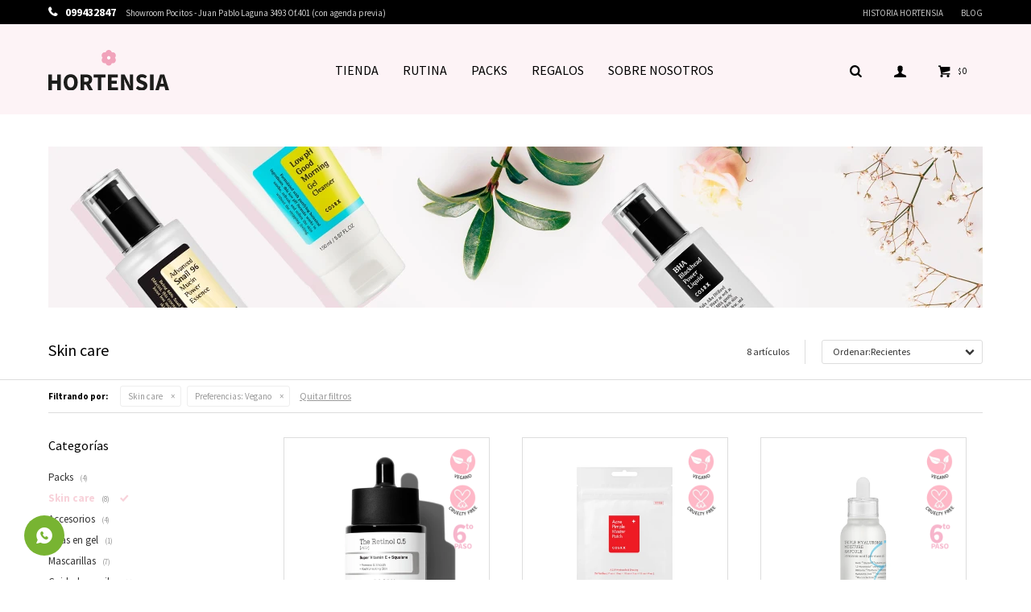

--- FILE ---
content_type: text/html; charset=utf-8
request_url: https://hortensia.com.uy/cabello/skin-care?preferencias=vegano
body_size: 15632
content:
 <!DOCTYPE html> <html lang="es" class="no-js"> <head itemscope itemtype="http://schema.org/WebSite"> <meta charset="utf-8" /> <script> const GOOGLE_MAPS_CHANNEL_ID = '37'; </script> <link rel='preconnect' href='https://f.fcdn.app' /> <link rel='preconnect' href='https://fonts.googleapis.com' /> <link rel='preconnect' href='https://www.facebook.com' /> <link rel='preconnect' href='https://www.google-analytics.com' /> <link rel="dns-prefetch" href="https://cdnjs.cloudflare.com" /> <title itemprop='name'>Skin care — Hortensia - Boutique de Belleza</title> <meta name="description" content="" /> <meta name="keywords" content="Skin care" /> <link itemprop="url" rel="canonical" href="https://hortensia.com.uy/cabello/skin-care?preferencias=vegano" /> <meta property="og:title" content="Skin care — Hortensia - Boutique de Belleza" /><meta property="og:description" content="" /><meta property="og:type" content="website" /><meta property="og:image" content="https://hortensia.com.uy/public/web/img/logo-og.png"/><meta property="og:url" content="https://hortensia.com.uy/cabello/skin-care?preferencias=vegano" /><meta property="og:site_name" content="Hortensia - Boutique de Belleza" /> <meta name='twitter:description' content='' /> <meta name='twitter:image' content='https://hortensia.com.uy/public/web/img/logo-og.png' /> <meta name='twitter:url' content='https://hortensia.com.uy/cabello/skin-care?preferencias=vegano' /> <meta name='twitter:card' content='summary' /> <meta name='twitter:title' content='Skin care — Hortensia - Boutique de Belleza' /> <script>document.getElementsByTagName('html')[0].setAttribute('class', 'js ' + ('ontouchstart' in window || navigator.msMaxTouchPoints ? 'is-touch' : 'no-touch'));</script> <script> var FN_TC = { M1 : 39.76, M2 : 1 }; </script> <script>window.dataLayer = window.dataLayer || [];var _tmData = {"fbPixel":"","hotJar":"","zopimId":"","app":"web"};</script> <script>(function(w,d,s,l,i){w[l]=w[l]||[];w[l].push({'gtm.start': new Date().getTime(),event:'gtm.js'});var f=d.getElementsByTagName(s)[0], j=d.createElement(s),dl=l!='dataLayer'?'&l='+l:'';j.setAttribute('defer', 'defer');j.src= 'https://www.googletagmanager.com/gtm.js?id='+i+dl;f.parentNode.insertBefore(j,f); })(window,document,'script','dataLayer','GTM-TDZ6XBB');</script> <meta id='viewportMetaTag' name="viewport" content="width=device-width, initial-scale=1.0, maximum-scale=1,user-scalable=no"> <link rel="shortcut icon" href="https://f.fcdn.app/assets/commerce/hortensia.com.uy/eb7c_6123/public/web/favicon.ico" /> <link rel="apple-itouch-icon" href="https://f.fcdn.app/assets/commerce/hortensia.com.uy/01e2_7011/public/web/favicon.png" /> <link href="https://fonts.googleapis.com/css?family=Source+Sans+Pro:300,300i,400,400i,700,700i" rel="stylesheet"> <meta name="google-site-verification" content="T83Way7uEkPROchDUsOsTKqV4gbseVoy0lvQtgmXOI4" /> <link href="https://fonts.googleapis.com/css2?family=Material+Symbols+Outlined" rel="stylesheet" /> <link href="https://f.fcdn.app/assets/commerce/hortensia.com.uy/0000_cdd2/s.22341988307379166251896116245212.css" rel="stylesheet"/> <script src="https://f.fcdn.app/assets/commerce/hortensia.com.uy/0000_cdd2/s.69461163026685233959314699326613.js"></script> <!--[if lt IE 9]> <script type="text/javascript" src="https://cdnjs.cloudflare.com/ajax/libs/html5shiv/3.7.3/html5shiv.js"></script> <![endif]--> <link rel="manifest" href="https://f.fcdn.app/assets/manifest.json" /> </head> <body id='pgCatalogo' class='headerMenuBasic footer1 headerSubMenuFullPageWidth buscadorLayer compraDropDown compraLeft filtrosFixed fichaMobileFixedActions pc-cabello items3'> <noscript><iframe src="https://www.googletagmanager.com/ns.html?id=GTM-TDZ6XBB" height="0" width="0" style="display:none;visibility:hidden"></iframe></noscript> <div id="pre"> <div id="wrapper"> <header id="header" role="banner"> <div class="cnt"> <div id="logo"><a href="/"><img src="https://f.fcdn.app/assets/commerce/hortensia.com.uy/6687_db35/public/web/img/logo.svg" alt="Hortensia - Boutique de Belleza" /></a></div> <nav id="menu" data-fn="fnMainMenu"> <ul class="lst main"> <li class="it "> <a href='/catalogo' target='_self' class="tit">TIENDA</a> <div class="subMenu"> <div class="cnt"> <ul> <li class="hdr mascarillas"><a target="_self" href="https://hortensia.com.uy/mascarillas" class="tit">Mascarillas</a></li> <li><a href="https://hortensia.com.uy/mascarillas?aplicacion=rostro" target="_self">Rostro</a></li> <li><a href="https://hortensia.com.uy/mascarillas?aplicacion=manos" target="_self">Manos</a></li> <li><a href="https://hortensia.com.uy/mascarillas?aplicacion=pies" target="_self">Pies</a></li> <li><a href="https://hortensia.com.uy/mascarillas?aplicacion=cabello" target="_self">Cabello</a></li> <li><a href="https://hortensia.com.uy/catalogo?grp=354" target="_blank">Face Tapping</a></li> </ul> <ul> <li class="hdr skin-care"><a target="_self" href="https://hortensia.com.uy/skin-care" class="tit">Skin care</a></li> <li><a href="https://hortensia.com.uy/skin-care?rutina-coreana=desmaquillante" target="_self">Desmaquillante</a></li> <li><a href="https://hortensia.com.uy/skin-care?rutina-coreana=segunda-limpieza" target="_self">Segunda limpieza</a></li> <li><a href="https://hortensia.com.uy/skin-care?rutina-coreana=exfoliante" target="_self">Exfoliante</a></li> <li><a href="https://hortensia.com.uy/skin-care?rutina-coreana=tonico" target="_self">Tónico</a></li> <li><a href="https://hortensia.com.uy/skin-care?rutina-coreana=esencia" target="_self">Esencia</a></li> <li><a href="https://hortensia.com.uy/skin-care?rutina-coreana=serum" target="_self">Serum</a></li> <li><a href="https://hortensia.com.uy/skin-care?rutina-coreana=mascarillas" target="_self">Mascarillas</a></li> <li><a href="https://hortensia.com.uy/skin-care?rutina-coreana=cremas-emulsiones" target="_self">Cremas / Emulsiones</a></li> <li><a href="https://hortensia.com.uy/catalogo?grp=83" target="_self">FOREO</a></li> </ul> <ul> <li class="hdr cuidado-capilar"><a target="_self" href="https://hortensia.com.uy/cuidado-capilar" class="tit">Cuidado capilar</a></li> <li><a href="https://hortensia.com.uy/cuidado-capilar?tipo-de-producto=acondicionador" target="_self">Acondicionador</a></li> <li><a href="https://hortensia.com.uy/cuidado-capilar?tipo-de-producto=shampoo" target="_self">Shampoo</a></li> <li><a href="https://hortensia.com.uy/cuidado-capilar?tipo-de-producto=serum" target="_self">Serum</a></li> <li><a href="https://hortensia.com.uy/cuidado-capilar?tipo-de-producto=ampolla" target="_self">Ampolla</a></li> <li><a href="https://hortensia.com.uy/cuidado-capilar?tipo-de-producto=tratamiento" target="_self">Tratamiento</a></li> <li><a href="https://hortensia.com.uy/cuidado-capilar?tipo-de-producto=mascarilla-de-tratamiento" target="_self">Mascarilla de tratamiento</a></li> <li><a href="https://hortensia.com.uy/catalogo?grp=294" target="_self">Mascarilla</a></li> </ul> <ul> <li class="hdr unas-en-gel"><a target="_self" href="https://hortensia.com.uy/unas-en-gel" class="tit">Uñas en Gel</a></li> <li><a href="https://hortensia.com.uy/unas-en-gel?aplicacion=manos" target="_self">Manos</a></li> <li><a href="https://hortensia.com.uy/unas-en-gel?aplicacion=pies" target="_self">Pies</a></li> <li><a href="https://hortensia.com.uy/unas-en-gel?tipo-de-producto=stickers" target="_self">Stickers</a></li> <li><a href="https://hortensia.com.uy/unas-en-gel?tipo-de-producto=press-on" target="_self">Press On</a></li> <li><a href="https://hortensia.com.uy/catalogo?grp=299" target="_blank">Gothic</a></li> <li><a href="https://hortensia.com.uy/catalogo?grp=322" target="_self">Glaze</a></li> <li><a href="https://hortensia.com.uy/catalogo?grp=323" target="_self">French</a></li> <li><a href="https://hortensia.com.uy/catalogo?grp=356" target="_blank">Almendras</a></li> </ul> <ul> <li class="hdr httpshortensiacomuycatalogogrp216 accesorios"><a target="_self" href="https://hortensia.com.uy/accesorios" class="tit">Accesorios</a></li> <li><a href="https://hortensia.com.uy/catalogo?grp=144" target="_self">Brochas</a></li> <li><a href="https://hortensia.com.uy/catalogo/cleansing-puff_AS008_AS008" target="_self">Cleansing Puff</a></li> <li><a href="https://hortensia.com.uy/accesorios?tipo-de-producto=vinchas" target="_self">Vinchas Spa</a></li> <li><a href="https://hortensia.com.uy/catalogo?grp=145" target="_self">Gimnasia Facial</a></li> <li><a href="https://hortensia.com.uy/accesorios/herramientas" target="_self">Herramientas</a></li> <li><a href="https://hortensia.com.uy/profesional" target="_self">Hortensia Profesional </a></li> <li><a href="https://hortensia.com.uy/linea-bambu" target="_self">Línea Bambú</a></li> <li><a href="https://hortensia.com.uy/accesorios/higiene" target="_self">Higiene y baño</a></li> <li><a href="https://hortensia.com.uy/catalogo?grp=216" target="_self">Todos</a></li> <li><a href="https://hortensia.com.uy/catalogo/tote-bag-vaquita_AS101_1" target="_blank">TOTEBAGS</a></li> </ul> </div> </div> </li> <li class="it cuidados"> <a href='/catalogo' target='_self' class="tit">RUTINA</a> <div class="subMenu"> <div class="cnt"> <ul> <li class="hdr "><a target="_self" href="javascript:;" class="tit">Rutina coreana</a></li> <li><a href="https://hortensia.com.uy/catalogo?rutina-coreana=desmaquillante" target="_self">1- Desmaquillantes</a></li> <li><a href="https://hortensia.com.uy/catalogo?rutina-coreana=segunda-limpieza" target="_self">2- Segunda limpieza</a></li> <li><a href="https://hortensia.com.uy/catalogo?rutina-coreana=exfoliante" target="_self">3- Exfoliantes</a></li> <li><a href="https://hortensia.com.uy/catalogo?rutina-coreana=tonico" target="_self">4- Tónicos</a></li> <li><a href="https://hortensia.com.uy/catalogo?rutina-coreana=esencia" target="_self">5- Esencias</a></li> <li><a href="https://hortensia.com.uy/catalogo?rutina-coreana=serum" target="_self">6- Serums</a></li> <li><a href="https://hortensia.com.uy/catalogo?rutina-coreana=mascarillas" target="_self">7- Mascarillas</a></li> <li><a href="https://hortensia.com.uy/catalogo?rutina-coreana=contorno-de-ojos" target="_self">8- Contorno de ojos</a></li> <li><a href="https://hortensia.com.uy/catalogo?rutina-coreana=cremas-emulsiones" target="_self">9- Cremas / Emulsiones </a></li> <li><a href="https://hortensia.com.uy/catalogo?rutina-coreana=protectorsolar" target="_self">10- Protector solar</a></li> </ul> <ul> <li class="hdr "><a target="_self" href="javascript:;" class="tit">Tipo de piel</a></li> <li><a href="https://hortensia.com.uy/catalogo?tipos-de-piel=piel-grasa" target="_self">Piel grasa</a></li> <li><a href="https://hortensia.com.uy/catalogo?tipos-de-piel=piel-mixta" target="_self">Piel mixta</a></li> <li><a href="https://hortensia.com.uy/catalogo?tipos-de-piel=todo-tipo-piel" target="_self">Todo tipo piel</a></li> <li><a href="https://hortensia.com.uy/catalogo?tipos-de-piel=piel-madura" target="_self">Piel madura</a></li> <li><a href="https://hortensia.com.uy/catalogo?tipos-de-piel=piel-seca" target="_self">Piel seca</a></li> <li><a href="https://hortensia.com.uy/catalogo?tipos-de-piel=pieles-sensibles" target="_self">Pieles sensibles</a></li> <li><a href="https://hortensia.com.uy/catalogo?tipos-de-piel=piel-con-acne" target="_self">Piel con acné</a></li> </ul> <ul> <li class="hdr "><a target="_self" href="javascript:;" class="tit">Tratamiento</a></li> <li><a href="https://hortensia.com.uy/catalogo?problematicas=puntos-negros" target="_self">Puntos negros</a></li> <li><a href="https://hortensia.com.uy/catalogo?problematicas=acne" target="_self">Acné</a></li> <li><a href="https://hortensia.com.uy/catalogo?problematicas=antiage" target="_self">Antiage</a></li> <li><a href="https://hortensia.com.uy/catalogo?problematicas=rosacea" target="_self">Rosácea/Sensible</a></li> <li><a href="https://hortensia.com.uy/catalogo?problematicas=sequedad" target="_self">Sequedad</a></li> <li><a href="https://hortensia.com.uy/catalogo?problematicas=manchas" target="_self">Manchas</a></li> <li><a href="https://hortensia.com.uy/catalogo?grp=354" target="_blank">Face Tapping</a></li> </ul> <ul> <li class="hdr "><a target="_self" href="javascript:;" class="tit">Aplicaciones</a></li> <li><a href="https://hortensia.com.uy/catalogo?aplicacion=rostro" target="_self">Rostro</a></li> <li><a href="https://hortensia.com.uy/catalogo?aplicacion=contornos-de-ojos" target="_self">Contornos de ojos</a></li> <li><a href="https://hortensia.com.uy/catalogo?aplicacion=manos" target="_self">Manos</a></li> <li><a href="https://hortensia.com.uy/catalogo?aplicacion=pies" target="_self">Pies</a></li> <li><a href="https://hortensia.com.uy/catalogo?aplicacion=cabello" target="_self">Cabello</a></li> <li><a href="https://hortensia.com.uy/catalogo?aplicacion=faciales" target="_self">Faciales</a></li> <li><a href="https://hortensia.com.uy/catalogo?aplicacion=manicuria" target="_self">Manicuría</a></li> <li><a href="https://hortensia.com.uy/catalogo?aplicacion=podologia" target="_self">Podología</a></li> <li><a href="https://hortensia.com.uy/catalogo?aplicacion=cuerpo" target="_self">Cuerpo</a></li> </ul> <ul> <li class="hdr "><a target="_self" href="javascript:;" class="tit">Especiales</a></li> <li><a href="https://hortensia.com.uy/catalogo?preferencias=aptos-para-embarazadas" target="_self">Aptos para embarazadas</a></li> <li><a href="https://hortensia.com.uy/catalogo?preferencias=cruelty-free" target="_self">Cruelty Free</a></li> <li><a href="https://hortensia.com.uy/catalogo?preferencias=gluten-free" target="_self">Gluten Free</a></li> <li><a href="https://hortensia.com.uy/catalogo?preferencias=tacc" target="_self">Tacc</a></li> <li><a href="https://hortensia.com.uy/catalogo?preferencias=vegano" target="_self">Vegano</a></li> </ul> <div data-id="173" data-area="SubMenu" class="banner"><a data-track-categ='Banners' data-track-action='SubMenu' data-track-label='SubMenu Tiendas' href='/rutinacoreana'><picture><source media="(min-width: 1280px)" srcset="//f.fcdn.app/imgs/51e26f/hortensia.com.uy/hor/d6ee/webp/recursos/350/0x0/rutina-coreana.jpg" ><source media="(max-width: 1279px) and (min-width: 1024px)" srcset="//f.fcdn.app/imgs/51e26f/hortensia.com.uy/hor/d6ee/webp/recursos/350/0x0/rutina-coreana.jpg" ><source media="(max-width: 640px) AND (orientation: portrait)" srcset="//f.fcdn.app/imgs/b4ed25/hortensia.com.uy/hor/d6ee/webp/recursos/761/0x0/rutina-coreana.jpg" ><source media="(max-width: 1023px)" srcset="//f.fcdn.app/imgs/51e26f/hortensia.com.uy/hor/d6ee/webp/recursos/350/0x0/rutina-coreana.jpg" ><img src="//f.fcdn.app/imgs/51e26f/hortensia.com.uy/hor/d6ee/webp/recursos/350/0x0/rutina-coreana.jpg" alt="SubMenu Tiendas" ></picture></a></div> </div> </div> </li> <li class="it packs"> <a href='https://hortensia.com.uy/packs' target='_self' class="tit">PACKS</a> <div class="subMenu"> <div class="cnt"> <ul> <li class="hdr "><a target="_self" href="https://hortensia.com.uy/packs" class="tit">TIPO DE PIEL</a></li> <li><a href="https://hortensia.com.uy/packs?tipos-de-piel=piel-grasa" target="_self">Piel grasa</a></li> <li><a href="https://hortensia.com.uy/packs?tipos-de-piel=piel-mixta" target="_self">Piel mixta</a></li> <li><a href="https://hortensia.com.uy/packs?tipos-de-piel=todo-tipo-piel" target="_self">Todo tipo piel</a></li> <li><a href="https://hortensia.com.uy/packs?tipos-de-piel=piel-madura" target="_self">Piel madura</a></li> <li><a href="https://hortensia.com.uy/packs?tipos-de-piel=piel-seca" target="_self">Piel seca</a></li> <li><a href="https://hortensia.com.uy/packs?tipos-de-piel=pieles-sensibles" target="_self">Pieles sensibles</a></li> <li><a href="https://hortensia.com.uy/packs?tipos-de-piel=piel-con-acne" target="_self">Piel con acné</a></li> <li><a href="https://hortensia.com.uy/packs?problematicas=puntos-negros" target="_self">Puntos negros</a></li> <li><a href="https://hortensia.com.uy/packs?problematicas=acne" target="_self">Acné</a></li> <li><a href="https://hortensia.com.uy/packs?problematicas=antiage" target="_self">Antiage</a></li> <li><a href="https://hortensia.com.uy/packs?problematicas=rosacea" target="_self">Rosácea/Sensible</a></li> <li><a href="https://hortensia.com.uy/packs?problematicas=manchas" target="_self">Manchas</a></li> </ul> <ul> <li class="hdr "><a target="_self" href="https://hortensia.com.uy/packs" class="tit">LUGAR DE APLICACIÓN</a></li> <li><a href="https://hortensia.com.uy/packs?aplicacion=rostro" target="_self">Rostro</a></li> <li><a href="https://hortensia.com.uy/packs?aplicacion=contornos-de-ojos" target="_self">Contornos de ojos</a></li> <li><a href="https://hortensia.com.uy/packs?aplicacion=manos" target="_self">Manos</a></li> <li><a href="https://hortensia.com.uy/packs?aplicacion=pies" target="_self">Pies</a></li> <li><a href="https://hortensia.com.uy/packs?aplicacion=cabello" target="_self">Cabello</a></li> <li><a href="https://hortensia.com.uy/packs?aplicacion=faciales" target="_self">Faciales</a></li> <li><a href="https://hortensia.com.uy/packs?aplicacion=cuerpo" target="_self">Cuerpo</a></li> </ul> <ul> <li class="hdr "><a target="_self" href="https://hortensia.com.uy/packs" class="tit">FUNCIÓN</a></li> <li><a href="https://hortensia.com.uy/packs?funcion=limpieza" target="_self">Limpieza</a></li> <li><a href="https://hortensia.com.uy/packs?funcion=hidratacion" target="_self">Hidratación</a></li> <li><a href="https://hortensia.com.uy/packs?funcion=exfoliacion" target="_self">Exfoliación</a></li> <li><a href="https://hortensia.com.uy/packs?funcion=antiage" target="_self">Antiage</a></li> </ul> </div> </div> </li> <li class="it "> <a href='/packs' target='_self' class="tit">REGALOS</a> <div class="subMenu"> <div class="cnt"> <ul> <li class="hdr packs"><a target="_self" href="https://hortensia.com.uy/packs" class="tit">KITS</a></li> <li><a href="https://hortensia.com.uy/packs?tipos-de-piel=piel-grasa" target="_self">Piel grasa</a></li> <li><a href="https://hortensia.com.uy/packs?tipos-de-piel=piel-mixta" target="_self">Piel mixta</a></li> <li><a href="https://hortensia.com.uy/packs?tipos-de-piel=todo-tipo-piel" target="_self">Todo tipo piel</a></li> <li><a href="https://hortensia.com.uy/packs?tipos-de-piel=piel-madura" target="_self">Piel madura</a></li> <li><a href="https://hortensia.com.uy/packs?tipos-de-piel=piel-seca" target="_self">Piel seca</a></li> <li><a href="https://hortensia.com.uy/packs?tipos-de-piel=pieles-sensibles" target="_self">Pieles sensibles</a></li> <li><a href="https://hortensia.com.uy/packs?tipos-de-piel=piel-con-acne" target="_self">Piel con acné</a></li> <li><a href="https://hortensia.com.uy/packs?aplicacion=rostro" target="_self">Rostro</a></li> <li><a href="https://hortensia.com.uy/packs?aplicacion=contornos-de-ojos" target="_self">Contornos de ojos</a></li> <li><a href="https://hortensia.com.uy/packs?aplicacion=manos" target="_self">Manos</a></li> <li><a href="https://hortensia.com.uy/packs?aplicacion=pies" target="_self">Pies</a></li> <li><a href="https://hortensia.com.uy/packs?aplicacion=cabello" target="_self">Cabello</a></li> <li><a href="https://hortensia.com.uy/packs?aplicacion=faciales" target="_self">Faciales</a></li> <li><a href="https://hortensia.com.uy/packs?aplicacion=cuerpo" target="_self">Cuerpo</a></li> </ul> </div> </div> </li> <li class="it "> <a href='/historiahortensia' target='_self' class="tit">SOBRE NOSOTROS</a> <div class="subMenu"> <div class="cnt"> <ul> <li class="hdr "><a target="_self" href="https://hortensia.com.uy/contacto" class="tit">Contacto</a></li> </ul> <ul> <li class="hdr "><a target="_self" href="https://hortensia.com.uy/tiendas" class="tit">Tiendas</a></li> </ul> <ul> <li class="hdr "><a target="_self" href="https://hortensia.com.uy/blog" class="tit">Blog</a></li> </ul> <ul> <li class="hdr "><a target="_self" href="https://drive.google.com/file/d/1Zul29dvKyzNI2R_HpyM_9xF4nUHYq9Kw/view" class="tit">Libro KBEAUTY</a></li> </ul> </div> </div> </li> </ul> </nav> <div class="toolsItem frmBusqueda" data-version='1'> <button type="button" class="btnItem btnMostrarBuscador"> <span class="ico"></span> <span class="txt"></span> </button> <form action="/catalogo"> <div class="cnt"> <span class="btnCerrar"> <span class="ico"></span> <span class="txt"></span> </span> <label class="lbl"> <b>Buscar productos</b> <input maxlength="48" required="" autocomplete="off" type="search" name="q" placeholder="Buscar productos..." /> </label> <button class="btnBuscar" type="submit"> <span class="ico"></span> <span class="txt"></span> </button> </div> </form> </div> <div class="toolsItem accesoMiCuentaCnt" data-logged="off" data-version='1'> <a href="/mi-cuenta" class="btnItem btnMiCuenta"> <span class="ico"></span> <span class="txt"></span> <span class="usuario"> <span class="nombre"></span> <span class="apellido"></span> </span> </a> <div class="miCuentaMenu"> <ul class="lst"> <li class="it"><a href='/mi-cuenta/mis-datos' class="tit" >Mis datos</a></li> <li class="it"><a href='/mi-cuenta/direcciones' class="tit" >Mis direcciones</a></li> <li class="it"><a href='/mi-cuenta/compras' class="tit" >Mis compras</a></li> <li class="it"><a href='/mi-cuenta/wish-list' class="tit" >Wish List</a></li> <li class="it itSalir"><a href='/salir' class="tit" >Salir</a></li> </ul> </div> </div> <div id="miCompra" data-show="off" data-fn="fnMiCompra" class="toolsItem" data-version="1"> </div> <div id="infoTop"><span class="tel">099432847</span> <span class="info">Showroom Pocitos - Juan Pablo Laguna 3493 Of.401 (con agenda previa)</span></div> <nav id="menuTop"> <ul class="lst"> <li class="it "><a target="_self" class="tit" href="https://hortensia.com.uy/historiahortensia">Historia Hortensia</a></li> <li class="it "><a target="_self" class="tit" href="https://hortensia.com.uy/blog">Blog</a></li> </ul> </nav> <a id="btnMainMenuMobile" href="javascript:mainMenuMobile.show();"><span class="ico">&#59421;</span><span class="txt">Menú</span></a> </div> </header> <!-- end:header --> <div id="central" data-catalogo="on" data-tit="Skin care " data-url="https://hortensia.com.uy/cabello/skin-care?preferencias=vegano" data-total="8" data-pc="cabello"> <div id="catalogoBannerListado"> <div data-id="250" data-area="ListadoProductos" class="banner"><picture><source media="(min-width: 1280px)" srcset="//f.fcdn.app/imgs/879ecb/hortensia.com.uy/hor/83b7/webp/recursos/588/1160x200/cosrx-hortensia-skin-care.png" width='1160' height='200' ><source media="(max-width: 1279px) and (min-width: 1024px)" srcset="//f.fcdn.app/imgs/37af35/hortensia.com.uy/hor/83b7/webp/recursos/588/980x200/cosrx-hortensia-skin-care.png" width='980' height='200' ><source media="(max-width: 640px) AND (orientation: portrait)" srcset="//f.fcdn.app/imgs/028e17/hortensia.com.uy/hor/83b7/webp/recursos/588/0x0/cosrx-hortensia-skin-care.png" ><source media="(max-width: 1023px)" srcset="//f.fcdn.app/imgs/bc824d/hortensia.com.uy/hor/83b7/webp/recursos/588/1024x500/cosrx-hortensia-skin-care.png" width='1024' height='500' ><img src="//f.fcdn.app/imgs/879ecb/hortensia.com.uy/hor/83b7/webp/recursos/588/1160x200/cosrx-hortensia-skin-care.png" alt="Cosrx skin care Hortensia" width='1160' height='200' ></picture></div> </div> <div id="wrapperFicha"></div> <div class='hdr'> <h1 class="tit">Skin care</h1> <div class="tools"> <div class="tot">8 artículos </div> <span class="btn btn01 btnMostrarFiltros" title="Filtrar productos"></span> <div class="orden"><select name='ord' class="custom" id='cboOrdenCatalogo' data-pred="new" ><option value="new" selected="selected" >Recientes</option><option value="cat" >Categoría</option><option value="pra" >Menor precio</option><option value="prd" >Mayor precio</option></select></div> </div> </div> <div id="catalogoFiltrosSeleccionados"><strong class=tit>Filtrando por:</strong><a rel="nofollow" href="https://hortensia.com.uy/cabello?preferencias=vegano" title="Quitar" class="it" data-tipo="categoria">Skin care</a><a rel="nofollow" href="https://hortensia.com.uy/cabello/skin-care" title="Quitar" class="it" data-tipo="caracteristica"><span class="nom">Preferencias:</span> Vegano</a><a rel="nofollow" href="https://hortensia.com.uy/cabello" class="btnLimpiarFiltros">Quitar filtros</a></div> <section id="main" role="main"> <div id='catalogoProductos' class='articleList aListProductos ' data-tot='8' data-totAbs='8' data-cargarVariantes='1'><div class='it grp9 grp30 grp39 grp50 grp54 grp108 grp113 grp116 grp117 grp142 grp150 grp154 grp166 grp167 grp177 grp179 grp181 grp188 grp233 grp245 grp287 grp317 grp328 grp340 grp342 grp359 grp360 grp367' data-disp='1' data-codProd='AG018' data-codVar='AG018' data-im='//f.fcdn.app/assets/nd.png'><div class='cnt'><a class="img" href="https://hortensia.com.uy/catalogo/the-retinol-0-5-oil-cosrx-serum-aceite-retinol-0-5-vitamina-e-y-escualeno-20ml_AG018_AG018" title="THE RETINOL 0.5 OIL COSRX - Serum/Aceite Retinol 0.5 Vitamina E y escualeno 20ML"> <div class="logoMarca"></div> <div class="cocardas"><div class="ctm"><div class="ico grupo grupo154"><img loading='lazy' src='//f.fcdn.app/imgs/6ebb6c/hortensia.com.uy/hor/4e6a/webp/grupoproductos/585/100-100/vegano-2.png' alt='VEGANOS' /></div><div class="ico grupo grupo188"><img loading='lazy' src='//f.fcdn.app/imgs/3e123d/hortensia.com.uy/hor/3dac/webp/grupoproductos/692/100-100/cruelty.png' alt='CRUELTY FREE icono' /></div><div class="ico grupo grupo245"><img loading='lazy' src='//f.fcdn.app/imgs/4baeb1/hortensia.com.uy/hor/a3de/webp/grupoproductos/939/100-100/6topaso.png' alt='paso 6 skincare' /></div></div></div> <img loading='lazy' src='//f.fcdn.app/imgs/83db18/hortensia.com.uy/hor/2054/webp/catalogo/AG018AG0181/460x460/the-retinol-0-5-oil-cosrx-serum-aceite-retinol-0-5-vitamina-e-y-escualeno-20ml-the-retinol-0-5-oil-cosrx-serum-aceite-retinol-0-5-vitamina-e-y-escualeno-20ml.jpg' alt='THE RETINOL 0.5 OIL COSRX - Serum/Aceite Retinol 0.5 Vitamina E y escualeno 20ML THE RETINOL 0.5 OIL COSRX - Serum/Aceite Retinol 0.5 Vitamina E y escualeno 20ML' width='460' height='460' /> <span data-fn="fnLoadImg" data-src="//f.fcdn.app/imgs/3f8045/hortensia.com.uy/hor/ad9a/webp/catalogo/AG018AG0182/460x460/the-retinol-0-5-oil-cosrx-serum-aceite-retinol-0-5-vitamina-e-y-escualeno-20ml-the-retinol-0-5-oil-cosrx-serum-aceite-retinol-0-5-vitamina-e-y-escualeno-20ml.jpg" data-alt="" data-w="460" data-h="460"></span> </a> <div class="info"> <a class="tit" href="https://hortensia.com.uy/catalogo/the-retinol-0-5-oil-cosrx-serum-aceite-retinol-0-5-vitamina-e-y-escualeno-20ml_AG018_AG018" title="THE RETINOL 0.5 OIL COSRX - Serum/Aceite Retinol 0.5 Vitamina E y escualeno 20ML"><h2>THE RETINOL 0.5 OIL COSRX - Serum/Aceite Retinol 0.5 Vitamina E y escualeno 20ML</h2></a> <div class="precios"> <strong class="precio venta"><span class="sim">$</span> <span class="monto">2.790</span></strong> </div> <button class="btn btn01 btnComprar" onclick="miCompra.agregarArticulo('1:AG018:AG018:UNICO:1',1)" data-sku="1:AG018:AG018:UNICO:1"><span></span></button> <div class="variantes"></div> <div class="marca">Cosrx</div> <div class="desc">Es un serum facial en aceite que actúa como un tratamiento intensivo para un cutis joven y radiante. Con un 0.5% de retinol puro, gracias a su alto poder antioxidante es un producto antiedad de primera elección.</div> </div><input type="hidden" class="json" style="display:none" value="{&quot;sku&quot;:{&quot;fen&quot;:&quot;1:AG018:AG018:UNICO:1&quot;,&quot;com&quot;:&quot;AG018::UNICO&quot;},&quot;producto&quot;:{&quot;codigo&quot;:&quot;AG018&quot;,&quot;nombre&quot;:&quot;THE RETINOL 0.5 OIL COSRX - Serum\/Aceite Retinol 0.5 Vitamina E y escualeno 20ML&quot;,&quot;categoria&quot;:&quot;Skin care&quot;,&quot;marca&quot;:&quot;Cosrx&quot;},&quot;variante&quot;:{&quot;codigo&quot;:&quot;AG018&quot;,&quot;codigoCompleto&quot;:&quot;AG018AG018&quot;,&quot;nombre&quot;:&quot;THE RETINOL 0.5 OIL COSRX - Serum\/Aceite Retinol 0.5 Vitamina E y escualeno 20ML&quot;,&quot;nombreCompleto&quot;:&quot;THE RETINOL 0.5 OIL COSRX - Serum\/Aceite Retinol 0.5 Vitamina E y escualeno 20ML&quot;,&quot;img&quot;:{&quot;u&quot;:&quot;\/\/f.fcdn.app\/imgs\/402d83\/hortensia.com.uy\/hor\/2054\/webp\/catalogo\/AG018AG0181\/1024-1024\/the-retinol-0-5-oil-cosrx-serum-aceite-retinol-0-5-vitamina-e-y-escualeno-20ml-the-retinol-0-5-oil-cosrx-serum-aceite-retinol-0-5-vitamina-e-y-escualeno-20ml.jpg&quot;},&quot;url&quot;:&quot;https:\/\/hortensia.com.uy\/catalogo\/the-retinol-0-5-oil-cosrx-serum-aceite-retinol-0-5-vitamina-e-y-escualeno-20ml_AG018_AG018&quot;,&quot;tieneStock&quot;:false,&quot;ordenVariante&quot;:&quot;999&quot;},&quot;nomPresentacion&quot;:&quot;Talle \u00fanico&quot;,&quot;nombre&quot;:&quot;THE RETINOL 0.5 OIL COSRX - Serum\/Aceite Retinol 0.5 Vitamina E y escualeno 20ML&quot;,&quot;nombreCompleto&quot;:&quot;THE RETINOL 0.5 OIL COSRX - Serum\/Aceite Retinol 0.5 Vitamina E y escualeno 20ML&quot;,&quot;precioMonto&quot;:2790,&quot;moneda&quot;:{&quot;nom&quot;:&quot;M1&quot;,&quot;nro&quot;:858,&quot;cod&quot;:&quot;UYU&quot;,&quot;sim&quot;:&quot;$&quot;},&quot;sale&quot;:false,&quot;outlet&quot;:false,&quot;nuevo&quot;:false}" /></div></div><div class='it grp9 grp30 grp39 grp50 grp54 grp108 grp113 grp116 grp117 grp118 grp142 grp150 grp154 grp166 grp167 grp177 grp178 grp188 grp233 grp287 grp317 grp328 grp340 grp350 grp351 grp359 grp367' data-disp='1' data-codProd='AG019' data-codVar='AG019' data-im='//f.fcdn.app/assets/nd.png'><div class='cnt'><a class="img" href="https://hortensia.com.uy/catalogo/acne-pimple-master-patch-cosrx-parches-curativos-para-granos-acne_AG019_AG019" title="ACNE PIMPLE MASTER PATCH COSRX - Parches curativos para granos/acné"> <div class="logoMarca"></div> <div class="cocardas"><div class="ctm"><div class="ico grupo grupo154"><img loading='lazy' src='//f.fcdn.app/imgs/6ebb6c/hortensia.com.uy/hor/4e6a/webp/grupoproductos/585/100-100/vegano-2.png' alt='VEGANOS' /></div><div class="ico grupo grupo188"><img loading='lazy' src='//f.fcdn.app/imgs/3e123d/hortensia.com.uy/hor/3dac/webp/grupoproductos/692/100-100/cruelty.png' alt='CRUELTY FREE icono' /></div></div></div> <img loading='lazy' src='//f.fcdn.app/imgs/526091/hortensia.com.uy/hor/bd95/webp/catalogo/AG019AG0191/460x460/acne-pimple-master-patch-cosrx-parches-curativos-para-granos-acne-acne-pimple-master-patch-cosrx-parches-curativos-para-granos-acne.jpg' alt='ACNE PIMPLE MASTER PATCH COSRX - Parches curativos para granos/acné ACNE PIMPLE MASTER PATCH COSRX - Parches curativos para granos/acné' width='460' height='460' /> <span data-fn="fnLoadImg" data-src="//f.fcdn.app/imgs/82d4a7/hortensia.com.uy/hor/b00a/webp/catalogo/AG019AG0192/460x460/acne-pimple-master-patch-cosrx-parches-curativos-para-granos-acne-acne-pimple-master-patch-cosrx-parches-curativos-para-granos-acne.jpg" data-alt="" data-w="460" data-h="460"></span> </a> <div class="info"> <a class="tit" href="https://hortensia.com.uy/catalogo/acne-pimple-master-patch-cosrx-parches-curativos-para-granos-acne_AG019_AG019" title="ACNE PIMPLE MASTER PATCH COSRX - Parches curativos para granos/acné"><h2>ACNE PIMPLE MASTER PATCH COSRX - Parches curativos para granos/acné</h2></a> <div class="precios"> <strong class="precio venta"><span class="sim">$</span> <span class="monto">620</span></strong> </div> <button class="btn btn01 btnComprar" onclick="miCompra.agregarArticulo('1:AG019:AG019:UNICO:1',1)" data-sku="1:AG019:AG019:UNICO:1"><span></span></button> <div class="variantes"></div> <div class="marca">Cosrx</div> <div class="desc">El Acne Pimple Master Patch le ofrece una manera suave pero efectiva de tratar los brotes de acné. Su exclusiva combinación de ingredientes esenciales, junto con su exclusivo diseño adhesivo invisible.</div> </div><input type="hidden" class="json" style="display:none" value="{&quot;sku&quot;:{&quot;fen&quot;:&quot;1:AG019:AG019:UNICO:1&quot;,&quot;com&quot;:&quot;AG019::UNICO&quot;},&quot;producto&quot;:{&quot;codigo&quot;:&quot;AG019&quot;,&quot;nombre&quot;:&quot;ACNE PIMPLE MASTER PATCH COSRX - Parches curativos para granos\/acn\u00e9&quot;,&quot;categoria&quot;:&quot;Skin care&quot;,&quot;marca&quot;:&quot;Cosrx&quot;},&quot;variante&quot;:{&quot;codigo&quot;:&quot;AG019&quot;,&quot;codigoCompleto&quot;:&quot;AG019AG019&quot;,&quot;nombre&quot;:&quot;ACNE PIMPLE MASTER PATCH COSRX - Parches curativos para granos\/acn\u00e9&quot;,&quot;nombreCompleto&quot;:&quot;ACNE PIMPLE MASTER PATCH COSRX - Parches curativos para granos\/acn\u00e9&quot;,&quot;img&quot;:{&quot;u&quot;:&quot;\/\/f.fcdn.app\/imgs\/ad8b04\/hortensia.com.uy\/hor\/bd95\/webp\/catalogo\/AG019AG0191\/1024-1024\/acne-pimple-master-patch-cosrx-parches-curativos-para-granos-acne-acne-pimple-master-patch-cosrx-parches-curativos-para-granos-acne.jpg&quot;},&quot;url&quot;:&quot;https:\/\/hortensia.com.uy\/catalogo\/acne-pimple-master-patch-cosrx-parches-curativos-para-granos-acne_AG019_AG019&quot;,&quot;tieneStock&quot;:false,&quot;ordenVariante&quot;:&quot;999&quot;},&quot;nomPresentacion&quot;:&quot;Talle \u00fanico&quot;,&quot;nombre&quot;:&quot;ACNE PIMPLE MASTER PATCH COSRX - Parches curativos para granos\/acn\u00e9&quot;,&quot;nombreCompleto&quot;:&quot;ACNE PIMPLE MASTER PATCH COSRX - Parches curativos para granos\/acn\u00e9&quot;,&quot;precioMonto&quot;:620,&quot;moneda&quot;:{&quot;nom&quot;:&quot;M1&quot;,&quot;nro&quot;:858,&quot;cod&quot;:&quot;UYU&quot;,&quot;sim&quot;:&quot;$&quot;},&quot;sale&quot;:false,&quot;outlet&quot;:false,&quot;nuevo&quot;:false}" /></div></div><div class='it grp9 grp30 grp39 grp50 grp54 grp59 grp64 grp96 grp103 grp105 grp109 grp113 grp116 grp117 grp118 grp126 grp150 grp154 grp155 grp158 grp166 grp167 grp174 grp175 grp178 grp179 grp180 grp181 grp182 grp188 grp223 grp226 grp233 grp245 grp249 grp276 grp279 grp287 grp301 grp308 grp317 grp325 grp328 grp334 grp340 grp342 grp359 grp360 grp367' data-disp='1' data-codProd='AG007' data-codVar='AG007' data-im='//f.fcdn.app/assets/nd.png'><div class='cnt'><a class="img" href="https://hortensia.com.uy/catalogo/triple-hyaluronic-moisture-ampoule-cosrx-40-ml-serum-hidratante-con-triple-molecula-de-acido-hialuronico_AG007_AG007" title="TRIPLE HYALURONIC MOISTURE AMPOULE COSRX 40 ml- Serum hidratante con triple molécula de ácido hialurónico"> <div class="logoMarca"></div> <div class="cocardas"><div class="ctm"><div class="ico grupo grupo154"><img loading='lazy' src='//f.fcdn.app/imgs/6ebb6c/hortensia.com.uy/hor/4e6a/webp/grupoproductos/585/100-100/vegano-2.png' alt='VEGANOS' /></div><div class="ico grupo grupo188"><img loading='lazy' src='//f.fcdn.app/imgs/3e123d/hortensia.com.uy/hor/3dac/webp/grupoproductos/692/100-100/cruelty.png' alt='CRUELTY FREE icono' /></div><div class="ico grupo grupo245"><img loading='lazy' src='//f.fcdn.app/imgs/4baeb1/hortensia.com.uy/hor/a3de/webp/grupoproductos/939/100-100/6topaso.png' alt='paso 6 skincare' /></div></div></div> <img loading='lazy' src='//f.fcdn.app/imgs/eef21d/hortensia.com.uy/hor/ab3f/webp/catalogo/AG007AG0071/460x460/[base64].jpg' alt='TRIPLE HYALURONIC MOISTURE AMPOULE COSRX 40 ml- Serum hidratante con triple molécula de ácido hialurónico TRIPLE HYALURONIC MOISTURE AMPOULE COSRX 40 ml- Serum hidratante con triple molécula de ácido hialurónico' width='460' height='460' /> <span data-fn="fnLoadImg" data-src="//f.fcdn.app/imgs/316470/hortensia.com.uy/hor/c6b4/webp/catalogo/AG007AG0072/460x460/[base64].jpg" data-alt="" data-w="460" data-h="460"></span> </a> <div class="info"> <a class="tit" href="https://hortensia.com.uy/catalogo/triple-hyaluronic-moisture-ampoule-cosrx-40-ml-serum-hidratante-con-triple-molecula-de-acido-hialuronico_AG007_AG007" title="TRIPLE HYALURONIC MOISTURE AMPOULE COSRX 40 ml- Serum hidratante con triple molécula de ácido hialurónico"><h2>TRIPLE HYALURONIC MOISTURE AMPOULE COSRX 40 ml- Serum hidratante con triple molécula de ácido hialurónico</h2></a> <div class="precios"> <strong class="precio venta"><span class="sim">$</span> <span class="monto">2.790</span></strong> </div> <button class="btn btn01 btnComprar" onclick="miCompra.agregarArticulo('1:AG007:AG007:UNICO:1',1)" data-sku="1:AG007:AG007:UNICO:1"><span></span></button> <div class="variantes"></div> <div class="marca">Cosrx</div> <div class="desc">Sérum altamente hidratante con triple molécula de ácido hialurónico. <br /> - Tonifica, rellena e ilumina<br /> - Efecto regenerativo. <br /> - Genera un efecto de piel tersa, saludable, iluminada e hidratada en profundidad.</div> </div><input type="hidden" class="json" style="display:none" value="{&quot;sku&quot;:{&quot;fen&quot;:&quot;1:AG007:AG007:UNICO:1&quot;,&quot;com&quot;:&quot;AG007::UNICO&quot;},&quot;producto&quot;:{&quot;codigo&quot;:&quot;AG007&quot;,&quot;nombre&quot;:&quot;TRIPLE HYALURONIC MOISTURE AMPOULE COSRX 40 ml- Serum hidratante con triple mol\u00e9cula de \u00e1cido hialur\u00f3nico&quot;,&quot;categoria&quot;:&quot;Skin care&quot;,&quot;marca&quot;:&quot;Cosrx&quot;},&quot;variante&quot;:{&quot;codigo&quot;:&quot;AG007&quot;,&quot;codigoCompleto&quot;:&quot;AG007AG007&quot;,&quot;nombre&quot;:&quot;TRIPLE HYALURONIC MOISTURE AMPOULE COSRX 40 ml- Serum hidratante con triple mol\u00e9cula de \u00e1cido hialur\u00f3nico&quot;,&quot;nombreCompleto&quot;:&quot;TRIPLE HYALURONIC MOISTURE AMPOULE COSRX 40 ml- Serum hidratante con triple mol\u00e9cula de \u00e1cido hialur\u00f3nico&quot;,&quot;img&quot;:{&quot;u&quot;:&quot;\/\/f.fcdn.app\/imgs\/ea3177\/hortensia.com.uy\/hor\/ab3f\/webp\/catalogo\/AG007AG0071\/1024-1024\/[base64].jpg&quot;},&quot;url&quot;:&quot;https:\/\/hortensia.com.uy\/catalogo\/triple-hyaluronic-moisture-ampoule-cosrx-40-ml-serum-hidratante-con-triple-molecula-de-acido-hialuronico_AG007_AG007&quot;,&quot;tieneStock&quot;:false,&quot;ordenVariante&quot;:&quot;999&quot;},&quot;nomPresentacion&quot;:&quot;Talle \u00fanico&quot;,&quot;nombre&quot;:&quot;TRIPLE HYALURONIC MOISTURE AMPOULE COSRX 40 ml- Serum hidratante con triple mol\u00e9cula de \u00e1cido hialur\u00f3nico&quot;,&quot;nombreCompleto&quot;:&quot;TRIPLE HYALURONIC MOISTURE AMPOULE COSRX 40 ml- Serum hidratante con triple mol\u00e9cula de \u00e1cido hialur\u00f3nico&quot;,&quot;precioMonto&quot;:2790,&quot;moneda&quot;:{&quot;nom&quot;:&quot;M1&quot;,&quot;nro&quot;:858,&quot;cod&quot;:&quot;UYU&quot;,&quot;sim&quot;:&quot;$&quot;},&quot;sale&quot;:false,&quot;outlet&quot;:false,&quot;nuevo&quot;:false}" /></div></div><div class='it grp9 grp30 grp39 grp50 grp54 grp59 grp108 grp113 grp116 grp117 grp150 grp154 grp166 grp167 grp178 grp179 grp180 grp181 grp182 grp188 grp220 grp223 grp226 grp233 grp243 grp276 grp287 grp309 grp317 grp328 grp333 grp334 grp340 grp359' data-disp='1' data-codProd='AG012' data-codVar='AG012' data-im='//f.fcdn.app/assets/nd.png'><div class='cnt'><a class="img" href="https://hortensia.com.uy/catalogo/aha-bha-vitamin-c-daily-toner-tonico-refrescante-diario-tamano-xl_AG012_AG012" title="AHA BHA VITAMIN C DAILY TONER (Tónico refrescante diario tamaño XL)"> <div class="logoMarca"></div> <div class="cocardas"><div class="ctm"><div class="ico grupo grupo154"><img loading='lazy' src='//f.fcdn.app/imgs/6ebb6c/hortensia.com.uy/hor/4e6a/webp/grupoproductos/585/100-100/vegano-2.png' alt='VEGANOS' /></div><div class="ico grupo grupo188"><img loading='lazy' src='//f.fcdn.app/imgs/3e123d/hortensia.com.uy/hor/3dac/webp/grupoproductos/692/100-100/cruelty.png' alt='CRUELTY FREE icono' /></div><div class="ico grupo grupo243"><img loading='lazy' src='//f.fcdn.app/imgs/045561/hortensia.com.uy/hor/3f58/webp/grupoproductos/937/100-100/4to-paso.png' alt='paso 4 skincare' /></div></div></div> <img loading='lazy' src='//f.fcdn.app/imgs/efb372/hortensia.com.uy/hor/6c4a/webp/catalogo/AG012AG0121/460x460/aha-bha-vitamin-c-daily-toner-tonico-refrescante-diario-tamano-xl-aha-bha-vitamin-c-daily-toner-tonico-refrescante-diario-tamano-xl.jpg' alt='AHA BHA VITAMIN C DAILY TONER (Tónico refrescante diario tamaño XL) AHA BHA VITAMIN C DAILY TONER (Tónico refrescante diario tamaño XL)' width='460' height='460' /> <span data-fn="fnLoadImg" data-src="//f.fcdn.app/imgs/1a2b75/hortensia.com.uy/hor/f245/webp/catalogo/AG012AG0122/460x460/aha-bha-vitamin-c-daily-toner-tonico-refrescante-diario-tamano-xl-aha-bha-vitamin-c-daily-toner-tonico-refrescante-diario-tamano-xl.jpg" data-alt="" data-w="460" data-h="460"></span> </a> <div class="info"> <a class="tit" href="https://hortensia.com.uy/catalogo/aha-bha-vitamin-c-daily-toner-tonico-refrescante-diario-tamano-xl_AG012_AG012" title="AHA BHA VITAMIN C DAILY TONER (Tónico refrescante diario tamaño XL)"><h2>AHA BHA VITAMIN C DAILY TONER (Tónico refrescante diario tamaño XL)</h2></a> <div class="precios"> <strong class="precio venta"><span class="sim">$</span> <span class="monto">2.200</span></strong> </div> <button class="btn btn01 btnComprar" onclick="miCompra.agregarArticulo('1:AG012:AG012:UNICO:1',1)" data-sku="1:AG012:AG012:UNICO:1"><span></span></button> <div class="variantes"></div> <div class="marca">Cosrx</div> <div class="desc">Tónico ABC (AHA - BHA Y vitamina C) con textura acuosa y ligera, recomendado para todo tipo de pieles. Especialmente formulado para tonificar, refrescar y equilibrar el pH realizando una suave exfoliación de células muertas.</div> </div><input type="hidden" class="json" style="display:none" value="{&quot;sku&quot;:{&quot;fen&quot;:&quot;1:AG012:AG012:UNICO:1&quot;,&quot;com&quot;:&quot;AG012::UNICO&quot;},&quot;producto&quot;:{&quot;codigo&quot;:&quot;AG012&quot;,&quot;nombre&quot;:&quot;AHA BHA VITAMIN C DAILY TONER (T\u00f3nico refrescante diario tama\u00f1o XL)&quot;,&quot;categoria&quot;:&quot;Skin care&quot;,&quot;marca&quot;:&quot;Cosrx&quot;},&quot;variante&quot;:{&quot;codigo&quot;:&quot;AG012&quot;,&quot;codigoCompleto&quot;:&quot;AG012AG012&quot;,&quot;nombre&quot;:&quot;AHA BHA VITAMIN C DAILY TONER (T\u00f3nico refrescante diario tama\u00f1o XL)&quot;,&quot;nombreCompleto&quot;:&quot;AHA BHA VITAMIN C DAILY TONER (T\u00f3nico refrescante diario tama\u00f1o XL)&quot;,&quot;img&quot;:{&quot;u&quot;:&quot;\/\/f.fcdn.app\/imgs\/95e357\/hortensia.com.uy\/hor\/6c4a\/webp\/catalogo\/AG012AG0121\/1024-1024\/aha-bha-vitamin-c-daily-toner-tonico-refrescante-diario-tamano-xl-aha-bha-vitamin-c-daily-toner-tonico-refrescante-diario-tamano-xl.jpg&quot;},&quot;url&quot;:&quot;https:\/\/hortensia.com.uy\/catalogo\/aha-bha-vitamin-c-daily-toner-tonico-refrescante-diario-tamano-xl_AG012_AG012&quot;,&quot;tieneStock&quot;:false,&quot;ordenVariante&quot;:&quot;999&quot;},&quot;nomPresentacion&quot;:&quot;Talle \u00fanico&quot;,&quot;nombre&quot;:&quot;AHA BHA VITAMIN C DAILY TONER (T\u00f3nico refrescante diario tama\u00f1o XL)&quot;,&quot;nombreCompleto&quot;:&quot;AHA BHA VITAMIN C DAILY TONER (T\u00f3nico refrescante diario tama\u00f1o XL)&quot;,&quot;precioMonto&quot;:2200,&quot;moneda&quot;:{&quot;nom&quot;:&quot;M1&quot;,&quot;nro&quot;:858,&quot;cod&quot;:&quot;UYU&quot;,&quot;sim&quot;:&quot;$&quot;},&quot;sale&quot;:false,&quot;outlet&quot;:false,&quot;nuevo&quot;:false}" /></div></div><div class='it grp9 grp30 grp39 grp50 grp54 grp108 grp113 grp116 grp117 grp150 grp154 grp166 grp167 grp178 grp180 grp188 grp189 grp219 grp220 grp221 grp226 grp233 grp244 grp276 grp287 grp301 grp304 grp312 grp317 grp328 grp340 grp342 grp359 grp360 grp367' data-disp='1' data-codProd='AG013' data-codVar='AG013' data-im='//f.fcdn.app/assets/nd.png'><div class='cnt'><a class="img" href="https://hortensia.com.uy/catalogo/galactomyces-95-tone-balancing-cosrx-esencia-facial-ideal-para-hidratar-todo-tipo-de-pieles_AG013_AG013" title="GALACTOMYCES 95 TONE BALANCING COSRX- Esencia facial ideal para hidratar todo tipo de pieles"> <div class="logoMarca"></div> <div class="cocardas"><div class="ctm"><div class="ico grupo grupo154"><img loading='lazy' src='//f.fcdn.app/imgs/6ebb6c/hortensia.com.uy/hor/4e6a/webp/grupoproductos/585/100-100/vegano-2.png' alt='VEGANOS' /></div><div class="ico grupo grupo188"><img loading='lazy' src='//f.fcdn.app/imgs/3e123d/hortensia.com.uy/hor/3dac/webp/grupoproductos/692/100-100/cruelty.png' alt='CRUELTY FREE icono' /></div><div class="ico grupo grupo244"><img loading='lazy' src='//f.fcdn.app/imgs/ad956e/hortensia.com.uy/hor/64a4/webp/grupoproductos/938/100-100/5topaso.png' alt='paso 5 skincare' /></div></div></div> <img loading='lazy' src='//f.fcdn.app/imgs/f88992/hortensia.com.uy/hor/8589/webp/catalogo/AG013AG0131/460x460/galactomyces-95-tone-balancing-cosrx-esencia-facial-ideal-para-hidratar-todo-tipo-de-pieles-galactomyces-95-tone-balancing-cosrx-esencia-facial-ideal-para-hidratar-todo-tipo-de-pieles.jpg' alt='GALACTOMYCES 95 TONE BALANCING COSRX- Esencia facial ideal para hidratar todo tipo de pieles GALACTOMYCES 95 TONE BALANCING COSRX- Esencia facial ideal para hidratar todo tipo de pieles' width='460' height='460' /> <span data-fn="fnLoadImg" data-src="//f.fcdn.app/imgs/cb2847/hortensia.com.uy/hor/9fed/webp/catalogo/AG013AG0132/460x460/galactomyces-95-tone-balancing-cosrx-esencia-facial-ideal-para-hidratar-todo-tipo-de-pieles-galactomyces-95-tone-balancing-cosrx-esencia-facial-ideal-para-hidratar-todo-tipo-de-pieles.jpg" data-alt="" data-w="460" data-h="460"></span> </a> <div class="info"> <a class="tit" href="https://hortensia.com.uy/catalogo/galactomyces-95-tone-balancing-cosrx-esencia-facial-ideal-para-hidratar-todo-tipo-de-pieles_AG013_AG013" title="GALACTOMYCES 95 TONE BALANCING COSRX- Esencia facial ideal para hidratar todo tipo de pieles"><h2>GALACTOMYCES 95 TONE BALANCING COSRX- Esencia facial ideal para hidratar todo tipo de pieles</h2></a> <div class="precios"> <strong class="precio venta"><span class="sim">$</span> <span class="monto">1.890</span></strong> </div> <button class="btn btn01 btnComprar" onclick="miCompra.agregarArticulo('1:AG013:AG013:UNICO:1',1)" data-sku="1:AG013:AG013:UNICO:1"><span></span></button> <div class="variantes"></div> <div class="marca">Cosrx</div> <div class="desc">Esencia ultra concentrada con 95% de Galactomyces, un poderoso ingrediente para hidratar, iluminar y blanquear el rostro.<br /> - Hidratación y cuidado antiage <br /> - Regeneración celular <br /> - Iluminación y blanqueadora</div> </div><input type="hidden" class="json" style="display:none" value="{&quot;sku&quot;:{&quot;fen&quot;:&quot;1:AG013:AG013:UNICO:1&quot;,&quot;com&quot;:&quot;AG013::UNICO&quot;},&quot;producto&quot;:{&quot;codigo&quot;:&quot;AG013&quot;,&quot;nombre&quot;:&quot;GALACTOMYCES 95 TONE BALANCING COSRX- Esencia facial ideal para hidratar todo tipo de pieles&quot;,&quot;categoria&quot;:&quot;Skin care&quot;,&quot;marca&quot;:&quot;Cosrx&quot;},&quot;variante&quot;:{&quot;codigo&quot;:&quot;AG013&quot;,&quot;codigoCompleto&quot;:&quot;AG013AG013&quot;,&quot;nombre&quot;:&quot;GALACTOMYCES 95 TONE BALANCING COSRX- Esencia facial ideal para hidratar todo tipo de pieles&quot;,&quot;nombreCompleto&quot;:&quot;GALACTOMYCES 95 TONE BALANCING COSRX- Esencia facial ideal para hidratar todo tipo de pieles&quot;,&quot;img&quot;:{&quot;u&quot;:&quot;\/\/f.fcdn.app\/imgs\/63212a\/hortensia.com.uy\/hor\/8589\/webp\/catalogo\/AG013AG0131\/1024-1024\/galactomyces-95-tone-balancing-cosrx-esencia-facial-ideal-para-hidratar-todo-tipo-de-pieles-galactomyces-95-tone-balancing-cosrx-esencia-facial-ideal-para-hidratar-todo-tipo-de-pieles.jpg&quot;},&quot;url&quot;:&quot;https:\/\/hortensia.com.uy\/catalogo\/galactomyces-95-tone-balancing-cosrx-esencia-facial-ideal-para-hidratar-todo-tipo-de-pieles_AG013_AG013&quot;,&quot;tieneStock&quot;:false,&quot;ordenVariante&quot;:&quot;999&quot;},&quot;nomPresentacion&quot;:&quot;Talle \u00fanico&quot;,&quot;nombre&quot;:&quot;GALACTOMYCES 95 TONE BALANCING COSRX- Esencia facial ideal para hidratar todo tipo de pieles&quot;,&quot;nombreCompleto&quot;:&quot;GALACTOMYCES 95 TONE BALANCING COSRX- Esencia facial ideal para hidratar todo tipo de pieles&quot;,&quot;precioMonto&quot;:1890,&quot;moneda&quot;:{&quot;nom&quot;:&quot;M1&quot;,&quot;nro&quot;:858,&quot;cod&quot;:&quot;UYU&quot;,&quot;sim&quot;:&quot;$&quot;},&quot;sale&quot;:false,&quot;outlet&quot;:false,&quot;nuevo&quot;:false}" /></div></div><div class='it grp9 grp30 grp39 grp50 grp54 grp75 grp108 grp113 grp116 grp117 grp150 grp154 grp166 grp167 grp177 grp188 grp189 grp207 grp220 grp221 grp225 grp226 grp233 grp247 grp276 grp287 grp302 grp303 grp310 grp312 grp317 grp328 grp333 grp334 grp340 grp342 grp359 grp367' data-disp='1' data-codProd='AG014' data-codVar='AG014' data-im='//f.fcdn.app/assets/nd.png'><div class='cnt'><a class="img" href="https://hortensia.com.uy/catalogo/centella-blemish-cream-cosrx-crema-con-centella-asiatica-para-pieles-mixtas-grasas-y-o-enrojecidas_AG014_AG014" title="CENTELLA BLEMISH CREAM COSRX (Crema con centella asiática para pieles mixtas, grasas y/o enrojecidas)"> <div class="logoMarca"></div> <div class="cocardas"><div class="ctm"><div class="ico grupo grupo154"><img loading='lazy' src='//f.fcdn.app/imgs/6ebb6c/hortensia.com.uy/hor/4e6a/webp/grupoproductos/585/100-100/vegano-2.png' alt='VEGANOS' /></div><div class="ico grupo grupo188"><img loading='lazy' src='//f.fcdn.app/imgs/3e123d/hortensia.com.uy/hor/3dac/webp/grupoproductos/692/100-100/cruelty.png' alt='CRUELTY FREE icono' /></div><div class="ico grupo grupo247"><img loading='lazy' src='//f.fcdn.app/imgs/154529/hortensia.com.uy/hor/c950/webp/grupoproductos/941/100-100/9nopaso.png' alt='paso 9 skincare' /></div></div></div> <img loading='lazy' src='//f.fcdn.app/imgs/ed3b28/hortensia.com.uy/hor/76aa/webp/catalogo/AG014AG0141/460x460/centella-blemish-cream-cosrx-crema-con-centella-asiatica-para-pieles-mixtas-grasas-y-o-enrojecidas-centella-blemish-cream-cosrx-crema-con-centella-asiatica-para-pieles-mixtas-grasas-y-o-enrojecidas.jpg' alt='CENTELLA BLEMISH CREAM COSRX (Crema con centella asiática para pieles mixtas, grasas y/o enrojecidas) CENTELLA BLEMISH CREAM COSRX (Crema con centella asiática para pieles mixtas, grasas y/o enrojecidas)' width='460' height='460' /> <span data-fn="fnLoadImg" data-src="//f.fcdn.app/imgs/adee17/hortensia.com.uy/hor/fe34/webp/catalogo/AG014AG0142/460x460/centella-blemish-cream-cosrx-crema-con-centella-asiatica-para-pieles-mixtas-grasas-y-o-enrojecidas-centella-blemish-cream-cosrx-crema-con-centella-asiatica-para-pieles-mixtas-grasas-y-o-enrojecidas.jpg" data-alt="" data-w="460" data-h="460"></span> </a> <div class="info"> <a class="tit" href="https://hortensia.com.uy/catalogo/centella-blemish-cream-cosrx-crema-con-centella-asiatica-para-pieles-mixtas-grasas-y-o-enrojecidas_AG014_AG014" title="CENTELLA BLEMISH CREAM COSRX (Crema con centella asiática para pieles mixtas, grasas y/o enrojecidas)"><h2>CENTELLA BLEMISH CREAM COSRX (Crema con centella asiática para pieles mixtas, grasas y/o enrojecidas)</h2></a> <div class="precios"> <strong class="precio venta"><span class="sim">$</span> <span class="monto">1.999</span></strong> </div> <button class="btn btn01 btnComprar" onclick="miCompra.agregarArticulo('1:AG014:AG014:UNICO:1',1)" data-sku="1:AG014:AG014:UNICO:1"><span></span></button> <div class="variantes"></div> <div class="marca">Cosrx</div> <div class="desc">Una crema intensiva realizada con 51% de Centella Asiática. Hidrata, matifica, controla el sebo y calma rojeces. Indicada para pieles mixtas, grasas, con acné y rojeces.</div> </div><input type="hidden" class="json" style="display:none" value="{&quot;sku&quot;:{&quot;fen&quot;:&quot;1:AG014:AG014:UNICO:1&quot;,&quot;com&quot;:&quot;AG014::UNICO&quot;},&quot;producto&quot;:{&quot;codigo&quot;:&quot;AG014&quot;,&quot;nombre&quot;:&quot;CENTELLA BLEMISH CREAM COSRX (Crema con centella asi\u00e1tica para pieles mixtas, grasas y\/o enrojecidas)&quot;,&quot;categoria&quot;:&quot;Skin care&quot;,&quot;marca&quot;:&quot;Cosrx&quot;},&quot;variante&quot;:{&quot;codigo&quot;:&quot;AG014&quot;,&quot;codigoCompleto&quot;:&quot;AG014AG014&quot;,&quot;nombre&quot;:&quot;CENTELLA BLEMISH CREAM COSRX (Crema con centella asi\u00e1tica para pieles mixtas, grasas y\/o enrojecidas)&quot;,&quot;nombreCompleto&quot;:&quot;CENTELLA BLEMISH CREAM COSRX (Crema con centella asi\u00e1tica para pieles mixtas, grasas y\/o enrojecidas)&quot;,&quot;img&quot;:{&quot;u&quot;:&quot;\/\/f.fcdn.app\/imgs\/270f5d\/hortensia.com.uy\/hor\/76aa\/webp\/catalogo\/AG014AG0141\/1024-1024\/centella-blemish-cream-cosrx-crema-con-centella-asiatica-para-pieles-mixtas-grasas-y-o-enrojecidas-centella-blemish-cream-cosrx-crema-con-centella-asiatica-para-pieles-mixtas-grasas-y-o-enrojecidas.jpg&quot;},&quot;url&quot;:&quot;https:\/\/hortensia.com.uy\/catalogo\/centella-blemish-cream-cosrx-crema-con-centella-asiatica-para-pieles-mixtas-grasas-y-o-enrojecidas_AG014_AG014&quot;,&quot;tieneStock&quot;:false,&quot;ordenVariante&quot;:&quot;999&quot;},&quot;nomPresentacion&quot;:&quot;Talle \u00fanico&quot;,&quot;nombre&quot;:&quot;CENTELLA BLEMISH CREAM COSRX (Crema con centella asi\u00e1tica para pieles mixtas, grasas y\/o enrojecidas)&quot;,&quot;nombreCompleto&quot;:&quot;CENTELLA BLEMISH CREAM COSRX (Crema con centella asi\u00e1tica para pieles mixtas, grasas y\/o enrojecidas)&quot;,&quot;precioMonto&quot;:1999,&quot;moneda&quot;:{&quot;nom&quot;:&quot;M1&quot;,&quot;nro&quot;:858,&quot;cod&quot;:&quot;UYU&quot;,&quot;sim&quot;:&quot;$&quot;},&quot;sale&quot;:false,&quot;outlet&quot;:false,&quot;nuevo&quot;:false}" /></div></div><div class='it grp9 grp30 grp39 grp50 grp54 grp108 grp113 grp116 grp117 grp142 grp150 grp154 grp166 grp167 grp177 grp180 grp181 grp188 grp189 grp220 grp221 grp226 grp233 grp242 grp276 grp287 grp312 grp317 grp328 grp330 grp332 grp340 grp342 grp359 grp367' data-disp='1' data-codProd='AG015' data-codVar='AG015' data-im='//f.fcdn.app/assets/nd.png'><div class='cnt'><a class="img" href="https://hortensia.com.uy/catalogo/aha-7-whitehead-power-liquid-cosrx-exfoliante-quimico-para-eliminar-puntos-blancos_AG015_AG015" title="AHA 7 WHITEHEAD POWER LIQUID COSRX- Exfoliante químico para eliminar puntos blancos"> <div class="logoMarca"></div> <div class="cocardas"><div class="ctm"><div class="ico grupo grupo154"><img loading='lazy' src='//f.fcdn.app/imgs/6ebb6c/hortensia.com.uy/hor/4e6a/webp/grupoproductos/585/100-100/vegano-2.png' alt='VEGANOS' /></div><div class="ico grupo grupo188"><img loading='lazy' src='//f.fcdn.app/imgs/3e123d/hortensia.com.uy/hor/3dac/webp/grupoproductos/692/100-100/cruelty.png' alt='CRUELTY FREE icono' /></div><div class="ico grupo grupo242"><img loading='lazy' src='//f.fcdn.app/imgs/219d0f/hortensia.com.uy/hor/638e/webp/grupoproductos/936/100-100/3erpaso.png' alt='paso 3 skincar' /></div></div></div> <img loading='lazy' src='//f.fcdn.app/imgs/ef044b/hortensia.com.uy/hor/a604/webp/catalogo/AG015AG0151/460x460/aha-7-whitehead-power-liquid-cosrx-exfoliante-quimico-para-eliminar-puntos-blancos-aha-7-whitehead-power-liquid-cosrx-exfoliante-quimico-para-eliminar-puntos-blancos.jpg' alt='AHA 7 WHITEHEAD POWER LIQUID COSRX- Exfoliante químico para eliminar puntos blancos AHA 7 WHITEHEAD POWER LIQUID COSRX- Exfoliante químico para eliminar puntos blancos' width='460' height='460' /> <span data-fn="fnLoadImg" data-src="//f.fcdn.app/imgs/999bb7/hortensia.com.uy/hor/a0eb/webp/catalogo/AG015AG0152/460x460/aha-7-whitehead-power-liquid-cosrx-exfoliante-quimico-para-eliminar-puntos-blancos-aha-7-whitehead-power-liquid-cosrx-exfoliante-quimico-para-eliminar-puntos-blancos.jpg" data-alt="" data-w="460" data-h="460"></span> </a> <div class="info"> <a class="tit" href="https://hortensia.com.uy/catalogo/aha-7-whitehead-power-liquid-cosrx-exfoliante-quimico-para-eliminar-puntos-blancos_AG015_AG015" title="AHA 7 WHITEHEAD POWER LIQUID COSRX- Exfoliante químico para eliminar puntos blancos"><h2>AHA 7 WHITEHEAD POWER LIQUID COSRX- Exfoliante químico para eliminar puntos blancos</h2></a> <div class="precios"> <strong class="precio venta"><span class="sim">$</span> <span class="monto">1.890</span></strong> </div> <button class="btn btn01 btnComprar" onclick="miCompra.agregarArticulo('1:AG015:AG015:UNICO:1',1)" data-sku="1:AG015:AG015:UNICO:1"><span></span></button> <div class="variantes"></div> <div class="marca">Cosrx</div> <div class="desc">Exfoliante químico para eliminar puntos negros, espinillas y uniformizar la piel.<br /> - Elimina puntos negros y espinillas<br /> - Acelerando el proceso de renovación de la piel.<br /> - Empareja la complexión de la piel y blanqueadora</div> </div><input type="hidden" class="json" style="display:none" value="{&quot;sku&quot;:{&quot;fen&quot;:&quot;1:AG015:AG015:UNICO:1&quot;,&quot;com&quot;:&quot;AG015::UNICO&quot;},&quot;producto&quot;:{&quot;codigo&quot;:&quot;AG015&quot;,&quot;nombre&quot;:&quot;AHA 7 WHITEHEAD POWER LIQUID COSRX- Exfoliante qu\u00edmico para eliminar puntos blancos&quot;,&quot;categoria&quot;:&quot;Skin care&quot;,&quot;marca&quot;:&quot;Cosrx&quot;},&quot;variante&quot;:{&quot;codigo&quot;:&quot;AG015&quot;,&quot;codigoCompleto&quot;:&quot;AG015AG015&quot;,&quot;nombre&quot;:&quot;AHA 7 WHITEHEAD POWER LIQUID COSRX- Exfoliante qu\u00edmico para eliminar puntos blancos&quot;,&quot;nombreCompleto&quot;:&quot;AHA 7 WHITEHEAD POWER LIQUID COSRX- Exfoliante qu\u00edmico para eliminar puntos blancos&quot;,&quot;img&quot;:{&quot;u&quot;:&quot;\/\/f.fcdn.app\/imgs\/159934\/hortensia.com.uy\/hor\/a604\/webp\/catalogo\/AG015AG0151\/1024-1024\/aha-7-whitehead-power-liquid-cosrx-exfoliante-quimico-para-eliminar-puntos-blancos-aha-7-whitehead-power-liquid-cosrx-exfoliante-quimico-para-eliminar-puntos-blancos.jpg&quot;},&quot;url&quot;:&quot;https:\/\/hortensia.com.uy\/catalogo\/aha-7-whitehead-power-liquid-cosrx-exfoliante-quimico-para-eliminar-puntos-blancos_AG015_AG015&quot;,&quot;tieneStock&quot;:false,&quot;ordenVariante&quot;:&quot;999&quot;},&quot;nomPresentacion&quot;:&quot;Talle \u00fanico&quot;,&quot;nombre&quot;:&quot;AHA 7 WHITEHEAD POWER LIQUID COSRX- Exfoliante qu\u00edmico para eliminar puntos blancos&quot;,&quot;nombreCompleto&quot;:&quot;AHA 7 WHITEHEAD POWER LIQUID COSRX- Exfoliante qu\u00edmico para eliminar puntos blancos&quot;,&quot;precioMonto&quot;:1890,&quot;moneda&quot;:{&quot;nom&quot;:&quot;M1&quot;,&quot;nro&quot;:858,&quot;cod&quot;:&quot;UYU&quot;,&quot;sim&quot;:&quot;$&quot;},&quot;sale&quot;:false,&quot;outlet&quot;:false,&quot;nuevo&quot;:false}" /></div></div><div class='it grp9 grp30 grp31 grp33 grp34 grp39 grp48 grp51 grp52 grp54 grp58 grp59 grp60 grp61 grp62 grp63 grp64 grp73 grp75 grp84 grp86 grp103 grp109 grp113 grp116 grp117 grp118 grp119 grp126 grp150 grp154 grp166 grp167 grp175 grp177 grp178 grp179 grp180 grp181 grp182 grp188 grp218 grp219 grp220 grp221 grp223 grp226 grp233 grp241 grp276 grp287 grp302 grp317 grp328 grp334 grp340 grp342 grp357 grp359 grp367' data-disp='1' data-codProd='AG001' data-codVar='AG001' data-im='//f.fcdn.app/assets/nd.png'><div class='cnt'><a class="img" href="https://hortensia.com.uy/catalogo/low-ph-good-morning-gel-cleanser-cosrx-limpiador-facial_AG001_AG001" title="LOW PH GOOD MORNING GEL CLEANSER COSRX - Limpiador facial"> <div class="logoMarca"></div> <div class="cocardas"><div class="ctm"><div class="ico grupo grupo154"><img loading='lazy' src='//f.fcdn.app/imgs/6ebb6c/hortensia.com.uy/hor/4e6a/webp/grupoproductos/585/100-100/vegano-2.png' alt='VEGANOS' /></div><div class="ico grupo grupo188"><img loading='lazy' src='//f.fcdn.app/imgs/3e123d/hortensia.com.uy/hor/3dac/webp/grupoproductos/692/100-100/cruelty.png' alt='CRUELTY FREE icono' /></div><div class="ico grupo grupo241"><img loading='lazy' src='//f.fcdn.app/imgs/9df435/hortensia.com.uy/hor/1d39/webp/grupoproductos/935/100-100/2ndopaso.png' alt='paso 2 skincare' /></div></div></div> <img loading='lazy' src='//f.fcdn.app/imgs/b96817/hortensia.com.uy/hor/adaa/webp/catalogo/AG001AG0011/460x460/low-ph-good-morning-gel-cleanser-cosrx-limpiador-facial-low-ph-good-morning-gel-cleanser-cosrx-limpiador-facial.jpg' alt='LOW PH GOOD MORNING GEL CLEANSER COSRX - Limpiador facial LOW PH GOOD MORNING GEL CLEANSER COSRX - Limpiador facial' width='460' height='460' /> <span data-fn="fnLoadImg" data-src="//f.fcdn.app/imgs/1c8185/hortensia.com.uy/hor/feae/webp/catalogo/AG001AG0012/460x460/low-ph-good-morning-gel-cleanser-cosrx-limpiador-facial-low-ph-good-morning-gel-cleanser-cosrx-limpiador-facial.jpg" data-alt="" data-w="460" data-h="460"></span> </a> <div class="info"> <a class="tit" href="https://hortensia.com.uy/catalogo/low-ph-good-morning-gel-cleanser-cosrx-limpiador-facial_AG001_AG001" title="LOW PH GOOD MORNING GEL CLEANSER COSRX - Limpiador facial"><h2>LOW PH GOOD MORNING GEL CLEANSER COSRX - Limpiador facial</h2></a> <div class="precios"> <strong class="precio venta"><span class="sim">$</span> <span class="monto">1.400</span></strong> </div> <button class="btn btn01 btnComprar" onclick="miCompra.agregarArticulo('1:AG001:AG001:UNICO:1',1)" data-sku="1:AG001:AG001:UNICO:1"><span></span></button> <div class="variantes"></div> <div class="marca">Cosrx</div> <div class="desc">Gel limpiador facial de uso diario para todo tipo de pieles, ideal para pieles sensibles.<br /> <br /> - No altera el PH<br /> - Recomendado para piel sensible <br /> - Elimina la acumulación de grasa</div> </div><input type="hidden" class="json" style="display:none" value="{&quot;sku&quot;:{&quot;fen&quot;:&quot;1:AG001:AG001:UNICO:1&quot;,&quot;com&quot;:&quot;AG001::UNICO&quot;},&quot;producto&quot;:{&quot;codigo&quot;:&quot;AG001&quot;,&quot;nombre&quot;:&quot;LOW PH GOOD MORNING GEL CLEANSER COSRX - Limpiador facial&quot;,&quot;categoria&quot;:&quot;Skin care&quot;,&quot;marca&quot;:&quot;Cosrx&quot;},&quot;variante&quot;:{&quot;codigo&quot;:&quot;AG001&quot;,&quot;codigoCompleto&quot;:&quot;AG001AG001&quot;,&quot;nombre&quot;:&quot;LOW PH GOOD MORNING GEL CLEANSER COSRX - Limpiador facial&quot;,&quot;nombreCompleto&quot;:&quot;LOW PH GOOD MORNING GEL CLEANSER COSRX - Limpiador facial&quot;,&quot;img&quot;:{&quot;u&quot;:&quot;\/\/f.fcdn.app\/imgs\/05f7d3\/hortensia.com.uy\/hor\/adaa\/webp\/catalogo\/AG001AG0011\/1024-1024\/low-ph-good-morning-gel-cleanser-cosrx-limpiador-facial-low-ph-good-morning-gel-cleanser-cosrx-limpiador-facial.jpg&quot;},&quot;url&quot;:&quot;https:\/\/hortensia.com.uy\/catalogo\/low-ph-good-morning-gel-cleanser-cosrx-limpiador-facial_AG001_AG001&quot;,&quot;tieneStock&quot;:false,&quot;ordenVariante&quot;:&quot;999&quot;},&quot;nomPresentacion&quot;:&quot;Talle \u00fanico&quot;,&quot;nombre&quot;:&quot;LOW PH GOOD MORNING GEL CLEANSER COSRX - Limpiador facial&quot;,&quot;nombreCompleto&quot;:&quot;LOW PH GOOD MORNING GEL CLEANSER COSRX - Limpiador facial&quot;,&quot;precioMonto&quot;:1400,&quot;moneda&quot;:{&quot;nom&quot;:&quot;M1&quot;,&quot;nro&quot;:858,&quot;cod&quot;:&quot;UYU&quot;,&quot;sim&quot;:&quot;$&quot;},&quot;sale&quot;:false,&quot;outlet&quot;:false,&quot;nuevo&quot;:false}" /></div></div></div><div class='pagination'></div> </section> <!-- end:main --> <div id="secondary" data-fn="fnScrollFiltros"> <div id="catalogoFiltros" data-fn='fnCatalogoFiltros'> <div class="cnt"> <div class="blk blkCategorias" data-codigo="categoria"> <div class="hdr"> <div class="tit">Categorías</div> </div> <div class="cnt"> <div class="lst" data-fn="agruparCategoriasFiltro"> <label data-ic="2." data-val='https://hortensia.com.uy/cabello/packs?preferencias=vegano' title='Packs' class='it radio' data-total='4'><input type='radio' name='categoria' data-tot='4' value='https://hortensia.com.uy/cabello/packs?preferencias=vegano' /> <b class='tit'>Packs <span class='tot'>(4)</span></b></label><label data-ic="4." data-val='https://hortensia.com.uy/cabello/skin-care?preferencias=vegano' title='Skin care' class='it radio sld' data-total='8'><input type='radio' name='categoria' checked data-tot='8' value='https://hortensia.com.uy/cabello/skin-care?preferencias=vegano' /> <b class='tit'>Skin care <span class='tot'>(8)</span></b></label><label data-ic="6." data-val='https://hortensia.com.uy/cabello/accesorios?preferencias=vegano' title='Accesorios' class='it radio' data-total='4'><input type='radio' name='categoria' data-tot='4' value='https://hortensia.com.uy/cabello/accesorios?preferencias=vegano' /> <b class='tit'>Accesorios <span class='tot'>(4)</span></b></label><label data-ic="22." data-val='https://hortensia.com.uy/cabello/unas-en-gel?preferencias=vegano' title='Uñas en gel' class='it radio' data-total='1'><input type='radio' name='categoria' data-tot='1' value='https://hortensia.com.uy/cabello/unas-en-gel?preferencias=vegano' /> <b class='tit'>Uñas en gel <span class='tot'>(1)</span></b></label><label data-ic="23." data-val='https://hortensia.com.uy/cabello/mascarillas?preferencias=vegano' title='Mascarillas' class='it radio' data-total='7'><input type='radio' name='categoria' data-tot='7' value='https://hortensia.com.uy/cabello/mascarillas?preferencias=vegano' /> <b class='tit'>Mascarillas <span class='tot'>(7)</span></b></label><label data-ic="27." data-val='https://hortensia.com.uy/cabello/cuidado-capilar?preferencias=vegano' title='Cuidado capilar' class='it radio' data-total='6'><input type='radio' name='categoria' data-tot='6' value='https://hortensia.com.uy/cabello/cuidado-capilar?preferencias=vegano' /> <b class='tit'>Cuidado capilar <span class='tot'>(6)</span></b></label> </div> </div> </div> <div data-fn="fnBlkCaracteristica" class="blk blkCaracteristica" data-tipo="radio" data-codigo="preferencias" ><div class="hdr"><div class="tit">Preferencias</div></div> <div class="cnt"> <div class="lst"><label data-val='aptos-para-embarazadas' title='Aptos para embarazadas' class='it radio' data-total='9'><input type='radio' name='preferencias' data-tot='9' value='aptos-para-embarazadas' /> <b class='tit'>Aptos para embarazadas <span class='tot'>(9)</span></b></label><label data-val='cruelty-free' title='Cruelty Free' class='it radio' data-total='11'><input type='radio' name='preferencias' data-tot='11' value='cruelty-free' /> <b class='tit'>Cruelty Free <span class='tot'>(11)</span></b></label><label data-val='gluten-free' title='Gluten Free' class='it radio' data-total='2'><input type='radio' name='preferencias' data-tot='2' value='gluten-free' /> <b class='tit'>Gluten Free <span class='tot'>(2)</span></b></label><label data-val='tacc' title='Tacc' class='it radio' data-total='2'><input type='radio' name='preferencias' data-tot='2' value='tacc' /> <b class='tit'>Tacc <span class='tot'>(2)</span></b></label><label data-val='vegano' title='Vegano' class='it radio sld' data-total='8'><input type='radio' name='preferencias' checked data-tot='8' value='vegano' /> <b class='tit'>Vegano <span class='tot'>(8)</span></b></label> </div> </div></div><div data-fn="fnBlkCaracteristica" class="blk blkCaracteristica" data-tipo="checkbox" data-codigo="aplicacion" ><div class="hdr"><div class="tit">Lugar de aplicación</div></div> <div class="cnt"> <div class="lst"><label data-val='rostro' title='Rostro' class='it checkbox' data-total='8'><input type='checkbox' name='aplicacion' data-tot='8' value='rostro' /> <b class='tit'>Rostro <span class='tot'>(8)</span></b></label> </div> </div></div><div data-fn="fnBlkCaracteristica" class="blk blkCaracteristica" data-tipo="checkbox" data-codigo="tipos-de-piel" ><div class="hdr"><div class="tit">Tipos de piel</div></div> <div class="cnt"> <div class="lst"><label data-val='piel-grasa' title='Piel grasa' class='it checkbox' data-total='7'><input type='checkbox' name='tipos-de-piel' data-tot='7' value='piel-grasa' /> <b class='tit'>Piel grasa <span class='tot'>(7)</span></b></label><label data-val='piel-mixta' title='Piel mixta' class='it checkbox' data-total='7'><input type='checkbox' name='tipos-de-piel' data-tot='7' value='piel-mixta' /> <b class='tit'>Piel mixta <span class='tot'>(7)</span></b></label><label data-val='todo-tipo-piel' title='Todo tipo piel' class='it checkbox' data-total='7'><input type='checkbox' name='tipos-de-piel' data-tot='7' value='todo-tipo-piel' /> <b class='tit'>Todo tipo piel <span class='tot'>(7)</span></b></label><label data-val='piel-madura' title='Piel madura' class='it checkbox' data-total='7'><input type='checkbox' name='tipos-de-piel' data-tot='7' value='piel-madura' /> <b class='tit'>Piel madura <span class='tot'>(7)</span></b></label><label data-val='piel-seca' title='Piel seca' class='it checkbox' data-total='7'><input type='checkbox' name='tipos-de-piel' data-tot='7' value='piel-seca' /> <b class='tit'>Piel seca <span class='tot'>(7)</span></b></label><label data-val='pieles-sensibles' title='Pieles sensibles' class='it checkbox' data-total='8'><input type='checkbox' name='tipos-de-piel' data-tot='8' value='pieles-sensibles' /> <b class='tit'>Pieles sensibles <span class='tot'>(8)</span></b></label><label data-val='piel-con-acne' title='Piel con acné' class='it checkbox' data-total='4'><input type='checkbox' name='tipos-de-piel' data-tot='4' value='piel-con-acne' /> <b class='tit'>Piel con acné <span class='tot'>(4)</span></b></label> </div> </div></div><div data-fn="fnBlkCaracteristica" class="blk blkCaracteristica" data-tipo="checkbox" data-codigo="funcion" ><div class="hdr"><div class="tit">Función</div></div> <div class="cnt"> <div class="lst"><label data-val='limpieza' title='Limpieza' class='it checkbox' data-total='2'><input type='checkbox' name='funcion' data-tot='2' value='limpieza' /> <b class='tit'>Limpieza <span class='tot'>(2)</span></b></label><label data-val='hidratacion' title='Hidratación' class='it checkbox' data-total='3'><input type='checkbox' name='funcion' data-tot='3' value='hidratacion' /> <b class='tit'>Hidratación <span class='tot'>(3)</span></b></label><label data-val='exfoliacion' title='Exfoliación' class='it checkbox' data-total='2'><input type='checkbox' name='funcion' data-tot='2' value='exfoliacion' /> <b class='tit'>Exfoliación <span class='tot'>(2)</span></b></label><label data-val='ilumincacion' title='Ilumincación' class='it checkbox' data-total='1'><input type='checkbox' name='funcion' data-tot='1' value='ilumincacion' /> <b class='tit'>Ilumincación <span class='tot'>(1)</span></b></label><label data-val='antiage' title='Antiage' class='it checkbox' data-total='1'><input type='checkbox' name='funcion' data-tot='1' value='antiage' /> <b class='tit'>Antiage <span class='tot'>(1)</span></b></label><label data-val='protege' title='Protege' class='it checkbox' data-total='1'><input type='checkbox' name='funcion' data-tot='1' value='protege' /> <b class='tit'>Protege <span class='tot'>(1)</span></b></label> </div> </div></div><div data-fn="fnBlkCaracteristica" class="blk blkCaracteristica" data-tipo="checkbox" data-codigo="problematicas" ><div class="hdr"><div class="tit">Problemáticas</div></div> <div class="cnt"> <div class="lst"><label data-val='puntos-negros' title='Puntos negros' class='it checkbox' data-total='3'><input type='checkbox' name='problematicas' data-tot='3' value='puntos-negros' /> <b class='tit'>Puntos negros <span class='tot'>(3)</span></b></label><label data-val='acne' title='Acné' class='it checkbox' data-total='4'><input type='checkbox' name='problematicas' data-tot='4' value='acne' /> <b class='tit'>Acné <span class='tot'>(4)</span></b></label><label data-val='antiage' title='Antiage' class='it checkbox' data-total='7'><input type='checkbox' name='problematicas' data-tot='7' value='antiage' /> <b class='tit'>Antiage <span class='tot'>(7)</span></b></label><label data-val='rosacea' title='Rosácea/Sensible' class='it checkbox' data-total='4'><input type='checkbox' name='problematicas' data-tot='4' value='rosacea' /> <b class='tit'>Rosácea/Sensible <span class='tot'>(4)</span></b></label><label data-val='manchas' title='Manchas' class='it checkbox' data-total='1'><input type='checkbox' name='problematicas' data-tot='1' value='manchas' /> <b class='tit'>Manchas <span class='tot'>(1)</span></b></label> </div> </div></div><div data-fn="fnBlkCaracteristica" class="blk blkCaracteristica" data-tipo="checkbox" data-codigo="rutina-coreana" ><div class="hdr"><div class="tit">Rutina Coreana</div></div> <div class="cnt"> <div class="lst"><label data-val='segunda-limpieza' title='Segunda limpieza' class='it checkbox' data-total='1'><input type='checkbox' name='rutina-coreana' data-tot='1' value='segunda-limpieza' /> <b class='tit'>Segunda limpieza <span class='tot'>(1)</span></b></label><label data-val='exfoliante' title='Exfoliante' class='it checkbox' data-total='1'><input type='checkbox' name='rutina-coreana' data-tot='1' value='exfoliante' /> <b class='tit'>Exfoliante <span class='tot'>(1)</span></b></label><label data-val='tonico' title='Tónico' class='it checkbox' data-total='1'><input type='checkbox' name='rutina-coreana' data-tot='1' value='tonico' /> <b class='tit'>Tónico <span class='tot'>(1)</span></b></label><label data-val='esencia' title='Esencia' class='it checkbox' data-total='1'><input type='checkbox' name='rutina-coreana' data-tot='1' value='esencia' /> <b class='tit'>Esencia <span class='tot'>(1)</span></b></label><label data-val='serum' title='Serum' class='it checkbox' data-total='2'><input type='checkbox' name='rutina-coreana' data-tot='2' value='serum' /> <b class='tit'>Serum <span class='tot'>(2)</span></b></label><label data-val='mascarillas' title='Mascarillas' class='it checkbox' data-total='1'><input type='checkbox' name='rutina-coreana' data-tot='1' value='mascarillas' /> <b class='tit'>Mascarillas <span class='tot'>(1)</span></b></label><label data-val='cremas-emulsiones' title='Cremas / Emulsiones' class='it checkbox' data-total='1'><input type='checkbox' name='rutina-coreana' data-tot='1' value='cremas-emulsiones' /> <b class='tit'>Cremas / Emulsiones <span class='tot'>(1)</span></b></label> </div> </div></div> <div class="blk blkMarcas" data-codigo="marca"> <div class="hdr"> <div class="tit">Marcas</div> </div> <div class="cnt"> <div class="lst"> <label data-val='cosrx' title='Cosrx' class='it radio' data-total='8'><input type='radio' name='marca' data-tot='8' value='cosrx' /> <b class='tit'>Cosrx <span class='tot'>(8)</span></b></label> </div> </div> </div> <div class="blk blkPrecio" data-fn="fnFiltroBlkPrecio" data-codigo="precio" data-min="-1" data-max="-1"> <div class="hdr"> <div class="tit">Precio <span class="moneda">($)</span></div> </div> <div class="cnt"> <form action="" class="frm"> <div class="cnt"> <label class="lblPrecio"><b>Desde:</b> <input autocomplete="off" placeholder="Desde" type="number" min="0" name="min" value="" /></label> <label class="lblPrecio"><b>Hasta:</b> <input autocomplete="off" placeholder="Hasta" type="number" min="0" name="max" value="" /></label> <button class="btnPrecio btn btn01" type="submit">OK</button> </div> </form> </div> </div> <div style="display:none" id='filtrosOcultos'> <input id="paramQ" type="hidden" name="q" value="" /> </div> </div> <span class="btnCerrarFiltros "><span class="txt"></span></span> <span class="btnMostrarProductos btn btn01"><span class="txt"></span></span> </div> </div> </div> <footer id="footer"> <div class="cnt"> <!----> <div id="historialArtVistos" data-show="off"> </div> <!--<a target="blank" onclick="ga('send', 'event', 'ConsultaWhatsappMobile', 'Whatsapp 099432847');fbq('trackCustom', 'Whatsapp');" href="https://api.whatsapp.com/send?phone=59899432847"> <div class="btnWhatsapp"></div> </a>--> <div class="ftrContent"> <div class="datosContacto"> <address> <span class="telefono"><a href="tel:099432847">099432847</a></span> <span class="direccion"><a href="https://goo.gl/maps/AQqWQjXwTTX7AMgu8" target="_blank">Juan Pablo Laguna 3493 Oficina 401 (Con Agenda), Montevideo</a></span> <span class="email"><a href="mailto:contacto@hortensia.com.uy?Subject=Hortensia">ventas@hortensia.com.uy</a></span> <span class="horario">Lunes a Viernes de 09:30 a 16:00</span> </address> <ul class="lst lstRedesSociales"> <li class="it facebook"><a href="https://www.facebook.com/Hortensia-Uruguay-139476996592216/" target="_blank" rel="external"><span class="ico">&#59392;</span><span class="txt">Facebook</span></a></li> <li class="it instagram"><a href="https://www.instagram.com/hortensiauruguay/" target="_blank" rel="external"><span class="ico">&#59396;</span><span class="txt">Instagram</span></a></li> <li class="it linkedin"><a href="https://www.linkedin.com/company/hortensia-boutique-de-belleza" target="_blank" rel="external"><span class="ico">&#59397;</span><span class="txt">Linkedin</span></a></li> </ul> </div> <div class="blk blkEmpresa"> <div class="hdr"> <div class="tit">Hortensia</div> </div> <div class="cnt"> <ul class="lst"> <li class="it "><a target="_self" class="tit" href="https://hortensia.com.uy/contacto">Ask Hortensia </a></li> <li class="it Razones para elegir Hortensia "><a target="_self" class="tit" href="https://hortensia.com.uy/beneficioshortensia">Razones para elegir Hortensia</a></li> <li class="it "><a target="_blank" class="tit" href="/tiendas">Sucursales</a></li> <li class="it "><a target="_blank" class="tit" href="https://hortensia.com.uy/ventadeproductos">Compras por mayor</a></li> </ul> </div> </div> <div class="blk blkCompra"> <div class="hdr"> <div class="tit">Cosmética coreana</div> </div> <div class="cnt"> <ul class="lst"> <li class="it Rutina Facial"><a target="_self" class="tit" href="https://hortensia.com.uy/rutina">Rutina de facial</a></li> <li class="it "><a target="_self" class="tit" href="https://hortensia.com.uy/rutinacoreana">Rutina coreana - 10 pasos </a></li> <li class="it "><a target="_self" class="tit" href="https://hortensia.com.uy/productosrutinacoreana">Productos por pasos rutina</a></li> <li class="it "><a target="_self" class="tit" href="https://hortensia.com.uy/blog">Blog</a></li> <li class="it "><a target="_self" class="tit" href="https://hortensia.com.uy/test-de-piel">Test de piel </a></li> <li class="it "><a target="_blank" class="tit" href="https://drive.google.com/file/d/1Zul29dvKyzNI2R_HpyM_9xF4nUHYq9Kw/view?usp=drive_link">Manual de rutina Coreana</a></li> <li class="it "><a target="_blank" class="tit" href="https://hortensia.com.uy/cosrx">COSRX</a></li> <li class="it "><a target="_blank" class="tit" href="https://hortensia.com.uy/mascarillascoreanas">Kocostar</a></li> </ul> </div> </div> <div class="blk blkCuenta"> <div class="hdr"> <div class="tit">Compra</div> </div> <div class="cnt"> <ul class="lst"> <li class="it "><a target="_self" class="tit" href="https://hortensia.com.uy/como-comprar">Cómo comprar</a></li> <li class="it "><a target="_self" class="tit" href="https://hortensia.com.uy/medios-de-pago">Medios de pago</a></li> <li class="it "><a target="_self" class="tit" href="https://hortensia.com.uy/envios-y-devoluciones">Envíos, pickup y devoluciones</a></li> <li class="it "><a target="_self" class="tit" href="https://hortensia.com.uy/terminos-condiciones">Términos y condiciones</a></li> <li class="it "><a target="_self" class="tit" href="https://hortensia.com.uy/preguntas-frecuentes">Preguntas frecuentes</a></li> </ul> </div> </div> <div class="blk blkNewsletter"> <div class="hdr"> <div class="tit">Newsletter</div> </div> <div class="cnt"> <p>¡Suscribite y recibí todas nuestras novedades!</p> <form class="frmNewsletter" action="/ajax?service=registro-newsletter"> <div class="fld-grp"> <div class="fld fldNombre"> <label class="lbl"><b>Nombre</b><input type="text" name="nombre" placeholder="Ingresa tu nombre" /></label> </div> <div class="fld fldApellido"> <label class="lbl"><b>Apellido</b><input type="text" name="apellido" placeholder="Ingresa tu apellido" /></label> </div> <div class="fld fldEmail"> <label class="lbl"><b>E-mail</b><input type="email" name="email" required placeholder="Ingresa tu e-mail" /></label> </div> </div> <div class="actions"> <button type="submit" class="btn btnSuscribirme"><span>Suscribirme</span></button> </div> </form> </div> </div> <div class="sellos"> <div class="blk blkMediosDePago"> <div class="hdr"> <div class="tit">Comprá online con:</div> </div> <div class='cnt'> <ul class='lst lstMediosDePago'> <li class='it oca'><img loading="lazy" src="https://f.fcdn.app/logos/c/oca.svg" alt="oca" height="20" /></li> <li class='it visa'><img loading="lazy" src="https://f.fcdn.app/logos/c/visa.svg" alt="visa" height="20" /></li> <li class='it master'><img loading="lazy" src="https://f.fcdn.app/logos/c/master.svg" alt="master" height="20" /></li> <li class='it ebrou'><img loading="lazy" src="https://f.fcdn.app/logos/c/ebrou.svg" alt="ebrou" height="20" /></li> <li class='it santandersupernet'><img loading="lazy" src="https://f.fcdn.app/logos/c/santandersupernet.svg" alt="santandersupernet" height="20" /></li> <li class='it passcard'><img loading="lazy" src="https://f.fcdn.app/logos/c/passcard.svg" alt="passcard" height="20" /></li> <li class='it anda'><img loading="lazy" src="https://f.fcdn.app/logos/c/anda.svg" alt="anda" height="20" /></li> <li class='it cabal'><img loading="lazy" src="https://f.fcdn.app/logos/c/cabal.svg" alt="cabal" height="20" /></li> <li class='it heritage'><img loading="lazy" src="https://f.fcdn.app/logos/c/heritage.svg" alt="heritage" height="20" /></li> <li class='it abitab'><img loading="lazy" src="https://f.fcdn.app/logos/c/abitab.svg" alt="abitab" height="20" /></li> <li class='it mercadopago'><img loading="lazy" src="https://f.fcdn.app/logos/c/mercadopago.svg" alt="mercadopago" height="20" /></li> </ul> </div> </div> <div class="blk blkMediosDeEnvio"> <div class="hdr"> <div class="tit">Entrega:</div> </div> <div class='cnt'> <ul class="lst lstMediosDeEnvio"> <li class="it 10" title="DAC - Agencia Central"><img loading='lazy' src='//f.fcdn.app/imgs/1aef51/hortensia.com.uy/hor/362e/original/tipos-envio/72/0x0/logo.gif' alt='DAC - Agencia Central' /></li> <li class="it 13" title="ENVÍO PRIVADO"><img loading='lazy' src='//f.fcdn.app/imgs/9a4dd8/hortensia.com.uy/hor/f276/original/tipos-envio/178/0x0/0f7f1fc2-8a4b-4287-b20d-1d42a4f7.jpg' alt='ENVÍO PRIVADO' /></li> <li class="it 17" title="DePunta"><img loading='lazy' src='//f.fcdn.app/imgs/60d7be/hortensia.com.uy/hor/43f9/original/tipos-envio/497/0x0/deputa.jpg' alt='DePunta' /></li> </ul> </div> </div> </div> <div class="extras"> <div class="copy">&COPY; Copyright 2025 / Hortensia - Boutique de Belleza</div> <div class="btnFenicio"><a href="https://fenicio.io?site=Hortensia - Boutique de Belleza" target="_blank" title="Powered by Fenicio eCommerce Uruguay"><strong>Fenicio eCommerce Uruguay</strong></a></div> </div> </div> </div> </footer> </div> <!-- end:wrapper --> </div> <!-- end:pre --> <div class="loader"> <div></div> </div> <a class="whatsappFloat" onclick="ga('send', 'event', 'ConsultaWhatsappMobile', 'Whatsapp 099432847');fbq('trackCustom', 'Whatsapp');" href="https://api.whatsapp.com/send?phone=59899432847" target="blank"></a>  <!--<script type="text/javascript"> window.$zopim || (function (d, s) { var z = $zopim = function (c) { z._.push(c) }, $ = z.s = d.createElement(s), e = d.getElementsByTagName(s)[0]; z.set = function (o) { z.set._.push(o) }; z._ = []; z.set._ = []; $.async = !0; $.setAttribute("charset", "utf-8"); $.src = "https://v2.zopim.com/?4oitau78MHVa2FBmUaZaUYLPHeb5zLIg"; z.t = +new Date; $.type = "text/javascript"; e.parentNode.insertBefore($, e) })(document, "script"); </script>-->  <script>function loadScript(a){var b=document.getElementsByTagName("head")[0],c=document.createElement("script");c.type="text/javascript",c.src="https://tracker.metricool.com/resources/be.js",c.onreadystatechange=a,c.onload=a,b.appendChild(c)}loadScript(function(){beTracker.t({hash:"3fb1cc8428e61bc70ea247ff1c3721a8"})});</script> <div id="mainMenuMobile"> <span class="btnCerrar"><span class="ico"></span><span class="txt"></span></span> <div class="cnt"> <div class="frmBusquedaMobile"> <form action="/catalogo"> <div class="cnt"> <label class="lbl"> <b>Buscar productos</b> <input maxlength="48" required="" autocomplete="off" type="search" name="q" placeholder="Buscar productos..."> </label> <button class="btnBuscar" type="submit"> <span class="ico"></span> <span class="txt"></span> </button> </div> </form> </div> <ul class="lst menu"> <li class="it"><div class="toolsItem accesoMiCuentaCnt" data-logged="off" data-version='1'> <a href="/mi-cuenta" class="btnItem btnMiCuenta"> <span class="ico"></span> <span class="txt"></span> <span class="usuario"> <span class="nombre"></span> <span class="apellido"></span> </span> </a> <div class="miCuentaMenu"> <ul class="lst"> <li class="it"><a href='/mi-cuenta/mis-datos' class="tit" >Mis datos</a></li> <li class="it"><a href='/mi-cuenta/direcciones' class="tit" >Mis direcciones</a></li> <li class="it"><a href='/mi-cuenta/compras' class="tit" >Mis compras</a></li> <li class="it"><a href='/mi-cuenta/wish-list' class="tit" >Wish List</a></li> <li class="it itSalir"><a href='/salir' class="tit" >Salir</a></li> </ul> </div> </div></li> <li class="it "> <a class="tit" href="/catalogo">TIENDA</a> <div class="subMenu"> <div class="cnt"> <ul class="lst"> <li class="it mascarillas"><a class="tit" href="https://hortensia.com.uy/mascarillas">Mascarillas</a> <div class="subMenu"> <div class="cnt"> <ul class="lst"> <li class="it aplicacion rostro"><a class="tit" href="https://hortensia.com.uy/mascarillas?aplicacion=rostro">Rostro</a></li> <li class="it aplicacion manos"><a class="tit" href="https://hortensia.com.uy/mascarillas?aplicacion=manos">Manos</a></li> <li class="it aplicacion pies"><a class="tit" href="https://hortensia.com.uy/mascarillas?aplicacion=pies">Pies</a></li> <li class="it aplicacion cabello"><a class="tit" href="https://hortensia.com.uy/mascarillas?aplicacion=cabello">Cabello</a></li> <li class="it "><a class="tit" href="https://hortensia.com.uy/catalogo?grp=354">Face Tapping</a></li> </ul> </div> </div> </li> <li class="it skin-care"><a class="tit" href="https://hortensia.com.uy/skin-care">Skin care</a> <div class="subMenu"> <div class="cnt"> <ul class="lst"> <li class="it rutina-coreana desmaquillante"><a class="tit" href="https://hortensia.com.uy/skin-care?rutina-coreana=desmaquillante">Desmaquillante</a></li> <li class="it rutina-coreana segunda-limpieza"><a class="tit" href="https://hortensia.com.uy/skin-care?rutina-coreana=segunda-limpieza">Segunda limpieza</a></li> <li class="it rutina-coreana exfoliante"><a class="tit" href="https://hortensia.com.uy/skin-care?rutina-coreana=exfoliante">Exfoliante</a></li> <li class="it rutina-coreana tonico"><a class="tit" href="https://hortensia.com.uy/skin-care?rutina-coreana=tonico">Tónico</a></li> <li class="it rutina-coreana esencia"><a class="tit" href="https://hortensia.com.uy/skin-care?rutina-coreana=esencia">Esencia</a></li> <li class="it rutina-coreana serum"><a class="tit" href="https://hortensia.com.uy/skin-care?rutina-coreana=serum">Serum</a></li> <li class="it rutina-coreana mascarillas"><a class="tit" href="https://hortensia.com.uy/skin-care?rutina-coreana=mascarillas">Mascarillas</a></li> <li class="it rutina-coreana cremas-emulsiones"><a class="tit" href="https://hortensia.com.uy/skin-care?rutina-coreana=cremas-emulsiones">Cremas / Emulsiones</a></li> <li class="it "><a class="tit" href="https://hortensia.com.uy/catalogo?grp=83">FOREO</a></li> </ul> </div> </div> </li> <li class="it cuidado-capilar"><a class="tit" href="https://hortensia.com.uy/cuidado-capilar">Cuidado capilar</a> <div class="subMenu"> <div class="cnt"> <ul class="lst"> <li class="it tipo-de-producto acondicionador"><a class="tit" href="https://hortensia.com.uy/cuidado-capilar?tipo-de-producto=acondicionador">Acondicionador</a></li> <li class="it tipo-de-producto shampoo"><a class="tit" href="https://hortensia.com.uy/cuidado-capilar?tipo-de-producto=shampoo">Shampoo</a></li> <li class="it tipo-de-producto serum"><a class="tit" href="https://hortensia.com.uy/cuidado-capilar?tipo-de-producto=serum">Serum</a></li> <li class="it tipo-de-producto ampolla"><a class="tit" href="https://hortensia.com.uy/cuidado-capilar?tipo-de-producto=ampolla">Ampolla</a></li> <li class="it tipo-de-producto tratamiento"><a class="tit" href="https://hortensia.com.uy/cuidado-capilar?tipo-de-producto=tratamiento">Tratamiento</a></li> <li class="it tipo-de-producto mascarilla-de-tratamiento"><a class="tit" href="https://hortensia.com.uy/cuidado-capilar?tipo-de-producto=mascarilla-de-tratamiento">Mascarilla de tratamiento</a></li> <li class="it "><a class="tit" href="https://hortensia.com.uy/catalogo?grp=294">Mascarilla</a></li> </ul> </div> </div> </li> <li class="it unas-en-gel"><a class="tit" href="https://hortensia.com.uy/unas-en-gel">Uñas en Gel</a> <div class="subMenu"> <div class="cnt"> <ul class="lst"> <li class="it aplicacion manos"><a class="tit" href="https://hortensia.com.uy/unas-en-gel?aplicacion=manos">Manos</a></li> <li class="it aplicacion pies"><a class="tit" href="https://hortensia.com.uy/unas-en-gel?aplicacion=pies">Pies</a></li> <li class="it tipo-de-producto stickers"><a class="tit" href="https://hortensia.com.uy/unas-en-gel?tipo-de-producto=stickers">Stickers</a></li> <li class="it tipo-de-producto press-on"><a class="tit" href="https://hortensia.com.uy/unas-en-gel?tipo-de-producto=press-on">Press On</a></li> <li class="it "><a class="tit" href="https://hortensia.com.uy/catalogo?grp=299">Gothic</a></li> <li class="it "><a class="tit" href="https://hortensia.com.uy/catalogo?grp=322">Glaze</a></li> <li class="it "><a class="tit" href="https://hortensia.com.uy/catalogo?grp=323">French</a></li> <li class="it "><a class="tit" href="https://hortensia.com.uy/catalogo?grp=356">Almendras</a></li> </ul> </div> </div> </li> <li class="it httpshortensiacomuycatalogogrp216 accesorios"><a class="tit" href="https://hortensia.com.uy/accesorios">Accesorios</a> <div class="subMenu"> <div class="cnt"> <ul class="lst"> <li class="it "><a class="tit" href="https://hortensia.com.uy/catalogo?grp=144">Brochas</a></li> <li class="it "><a class="tit" href="https://hortensia.com.uy/catalogo/cleansing-puff_AS008_AS008">Cleansing Puff</a></li> <li class="it "><a class="tit" href="https://hortensia.com.uy/accesorios?tipo-de-producto=vinchas">Vinchas Spa</a></li> <li class="it "><a class="tit" href="https://hortensia.com.uy/catalogo?grp=145">Gimnasia Facial</a></li> <li class="it "><a class="tit" href="https://hortensia.com.uy/accesorios/herramientas">Herramientas</a></li> <li class="it "><a class="tit" href="https://hortensia.com.uy/profesional">Hortensia Profesional </a></li> <li class="it "><a class="tit" href="https://hortensia.com.uy/linea-bambu">Línea Bambú</a></li> <li class="it "><a class="tit" href="https://hortensia.com.uy/accesorios/higiene">Higiene y baño</a></li> <li class="it "><a class="tit" href="https://hortensia.com.uy/catalogo?grp=216">Todos</a></li> <li class="it "><a class="tit" href="https://hortensia.com.uy/catalogo/tote-bag-vaquita_AS101_1">TOTEBAGS</a></li> </ul> </div> </div> </li> </ul> </div> </div> </li> <li class="it cuidados"> <a class="tit" href="/catalogo">RUTINA</a> <div class="subMenu"> <div class="cnt"> <ul class="lst"> <li class="it "><a class="tit" href="javascript:;">Rutina coreana</a> <div class="subMenu"> <div class="cnt"> <ul class="lst"> <li class="it "><a class="tit" href="https://hortensia.com.uy/catalogo?rutina-coreana=desmaquillante">1- Desmaquillantes</a></li> <li class="it "><a class="tit" href="https://hortensia.com.uy/catalogo?rutina-coreana=segunda-limpieza">2- Segunda limpieza</a></li> <li class="it "><a class="tit" href="https://hortensia.com.uy/catalogo?rutina-coreana=exfoliante">3- Exfoliantes</a></li> <li class="it "><a class="tit" href="https://hortensia.com.uy/catalogo?rutina-coreana=tonico">4- Tónicos</a></li> <li class="it "><a class="tit" href="https://hortensia.com.uy/catalogo?rutina-coreana=esencia">5- Esencias</a></li> <li class="it "><a class="tit" href="https://hortensia.com.uy/catalogo?rutina-coreana=serum">6- Serums</a></li> <li class="it "><a class="tit" href="https://hortensia.com.uy/catalogo?rutina-coreana=mascarillas">7- Mascarillas</a></li> <li class="it "><a class="tit" href="https://hortensia.com.uy/catalogo?rutina-coreana=contorno-de-ojos">8- Contorno de ojos</a></li> <li class="it "><a class="tit" href="https://hortensia.com.uy/catalogo?rutina-coreana=cremas-emulsiones">9- Cremas / Emulsiones </a></li> <li class="it "><a class="tit" href="https://hortensia.com.uy/catalogo?rutina-coreana=protectorsolar">10- Protector solar</a></li> </ul> </div> </div> </li> <li class="it "><a class="tit" href="javascript:;">Tipo de piel</a> <div class="subMenu"> <div class="cnt"> <ul class="lst"> <li class="it tipos-de-piel piel-grasa"><a class="tit" href="https://hortensia.com.uy/catalogo?tipos-de-piel=piel-grasa">Piel grasa</a></li> <li class="it tipos-de-piel piel-mixta"><a class="tit" href="https://hortensia.com.uy/catalogo?tipos-de-piel=piel-mixta">Piel mixta</a></li> <li class="it tipos-de-piel todo-tipo-piel"><a class="tit" href="https://hortensia.com.uy/catalogo?tipos-de-piel=todo-tipo-piel">Todo tipo piel</a></li> <li class="it tipos-de-piel piel-madura"><a class="tit" href="https://hortensia.com.uy/catalogo?tipos-de-piel=piel-madura">Piel madura</a></li> <li class="it tipos-de-piel piel-seca"><a class="tit" href="https://hortensia.com.uy/catalogo?tipos-de-piel=piel-seca">Piel seca</a></li> <li class="it tipos-de-piel pieles-sensibles"><a class="tit" href="https://hortensia.com.uy/catalogo?tipos-de-piel=pieles-sensibles">Pieles sensibles</a></li> <li class="it tipos-de-piel piel-con-acne"><a class="tit" href="https://hortensia.com.uy/catalogo?tipos-de-piel=piel-con-acne">Piel con acné</a></li> </ul> </div> </div> </li> <li class="it "><a class="tit" href="javascript:;">Tratamiento</a> <div class="subMenu"> <div class="cnt"> <ul class="lst"> <li class="it problematicas puntos-negros"><a class="tit" href="https://hortensia.com.uy/catalogo?problematicas=puntos-negros">Puntos negros</a></li> <li class="it problematicas acne"><a class="tit" href="https://hortensia.com.uy/catalogo?problematicas=acne">Acné</a></li> <li class="it problematicas antiage"><a class="tit" href="https://hortensia.com.uy/catalogo?problematicas=antiage">Antiage</a></li> <li class="it problematicas rosacea"><a class="tit" href="https://hortensia.com.uy/catalogo?problematicas=rosacea">Rosácea/Sensible</a></li> <li class="it problematicas sequedad"><a class="tit" href="https://hortensia.com.uy/catalogo?problematicas=sequedad">Sequedad</a></li> <li class="it problematicas manchas"><a class="tit" href="https://hortensia.com.uy/catalogo?problematicas=manchas">Manchas</a></li> <li class="it "><a class="tit" href="https://hortensia.com.uy/catalogo?grp=354">Face Tapping</a></li> </ul> </div> </div> </li> <li class="it "><a class="tit" href="javascript:;">Aplicaciones</a> <div class="subMenu"> <div class="cnt"> <ul class="lst"> <li class="it aplicacion rostro"><a class="tit" href="https://hortensia.com.uy/catalogo?aplicacion=rostro">Rostro</a></li> <li class="it aplicacion contornos-de-ojos"><a class="tit" href="https://hortensia.com.uy/catalogo?aplicacion=contornos-de-ojos">Contornos de ojos</a></li> <li class="it aplicacion manos"><a class="tit" href="https://hortensia.com.uy/catalogo?aplicacion=manos">Manos</a></li> <li class="it aplicacion pies"><a class="tit" href="https://hortensia.com.uy/catalogo?aplicacion=pies">Pies</a></li> <li class="it aplicacion cabello"><a class="tit" href="https://hortensia.com.uy/catalogo?aplicacion=cabello">Cabello</a></li> <li class="it aplicacion faciales"><a class="tit" href="https://hortensia.com.uy/catalogo?aplicacion=faciales">Faciales</a></li> <li class="it aplicacion manicuria"><a class="tit" href="https://hortensia.com.uy/catalogo?aplicacion=manicuria">Manicuría</a></li> <li class="it aplicacion podologia"><a class="tit" href="https://hortensia.com.uy/catalogo?aplicacion=podologia">Podología</a></li> <li class="it aplicacion cuerpo"><a class="tit" href="https://hortensia.com.uy/catalogo?aplicacion=cuerpo">Cuerpo</a></li> </ul> </div> </div> </li> <li class="it "><a class="tit" href="javascript:;">Especiales</a> <div class="subMenu"> <div class="cnt"> <ul class="lst"> <li class="it preferencias aptos-para-embarazadas"><a class="tit" href="https://hortensia.com.uy/catalogo?preferencias=aptos-para-embarazadas">Aptos para embarazadas</a></li> <li class="it preferencias cruelty-free"><a class="tit" href="https://hortensia.com.uy/catalogo?preferencias=cruelty-free">Cruelty Free</a></li> <li class="it preferencias gluten-free"><a class="tit" href="https://hortensia.com.uy/catalogo?preferencias=gluten-free">Gluten Free</a></li> <li class="it preferencias tacc"><a class="tit" href="https://hortensia.com.uy/catalogo?preferencias=tacc">Tacc</a></li> <li class="it preferencias vegano"><a class="tit" href="https://hortensia.com.uy/catalogo?preferencias=vegano">Vegano</a></li> </ul> </div> </div> </li> </ul> </div> </div> </li> <li class="it packs"> <a class="tit" href="https://hortensia.com.uy/packs">PACKS</a> <div class="subMenu"> <div class="cnt"> <ul class="lst"> <li class="it "><a class="tit" href="https://hortensia.com.uy/packs">TIPO DE PIEL</a> <div class="subMenu"> <div class="cnt"> <ul class="lst"> <li class="it tipos-de-piel piel-grasa"><a class="tit" href="https://hortensia.com.uy/packs?tipos-de-piel=piel-grasa">Piel grasa</a></li> <li class="it tipos-de-piel piel-mixta"><a class="tit" href="https://hortensia.com.uy/packs?tipos-de-piel=piel-mixta">Piel mixta</a></li> <li class="it tipos-de-piel todo-tipo-piel"><a class="tit" href="https://hortensia.com.uy/packs?tipos-de-piel=todo-tipo-piel">Todo tipo piel</a></li> <li class="it tipos-de-piel piel-madura"><a class="tit" href="https://hortensia.com.uy/packs?tipos-de-piel=piel-madura">Piel madura</a></li> <li class="it tipos-de-piel piel-seca"><a class="tit" href="https://hortensia.com.uy/packs?tipos-de-piel=piel-seca">Piel seca</a></li> <li class="it tipos-de-piel pieles-sensibles"><a class="tit" href="https://hortensia.com.uy/packs?tipos-de-piel=pieles-sensibles">Pieles sensibles</a></li> <li class="it tipos-de-piel piel-con-acne"><a class="tit" href="https://hortensia.com.uy/packs?tipos-de-piel=piel-con-acne">Piel con acné</a></li> <li class="it problematicas puntos-negros"><a class="tit" href="https://hortensia.com.uy/packs?problematicas=puntos-negros">Puntos negros</a></li> <li class="it problematicas acne"><a class="tit" href="https://hortensia.com.uy/packs?problematicas=acne">Acné</a></li> <li class="it problematicas antiage"><a class="tit" href="https://hortensia.com.uy/packs?problematicas=antiage">Antiage</a></li> <li class="it problematicas rosacea"><a class="tit" href="https://hortensia.com.uy/packs?problematicas=rosacea">Rosácea/Sensible</a></li> <li class="it problematicas manchas"><a class="tit" href="https://hortensia.com.uy/packs?problematicas=manchas">Manchas</a></li> </ul> </div> </div> </li> <li class="it "><a class="tit" href="https://hortensia.com.uy/packs">LUGAR DE APLICACIÓN</a> <div class="subMenu"> <div class="cnt"> <ul class="lst"> <li class="it aplicacion rostro"><a class="tit" href="https://hortensia.com.uy/packs?aplicacion=rostro">Rostro</a></li> <li class="it aplicacion contornos-de-ojos"><a class="tit" href="https://hortensia.com.uy/packs?aplicacion=contornos-de-ojos">Contornos de ojos</a></li> <li class="it aplicacion manos"><a class="tit" href="https://hortensia.com.uy/packs?aplicacion=manos">Manos</a></li> <li class="it aplicacion pies"><a class="tit" href="https://hortensia.com.uy/packs?aplicacion=pies">Pies</a></li> <li class="it aplicacion cabello"><a class="tit" href="https://hortensia.com.uy/packs?aplicacion=cabello">Cabello</a></li> <li class="it aplicacion faciales"><a class="tit" href="https://hortensia.com.uy/packs?aplicacion=faciales">Faciales</a></li> <li class="it aplicacion cuerpo"><a class="tit" href="https://hortensia.com.uy/packs?aplicacion=cuerpo">Cuerpo</a></li> </ul> </div> </div> </li> <li class="it "><a class="tit" href="https://hortensia.com.uy/packs">FUNCIÓN</a> <div class="subMenu"> <div class="cnt"> <ul class="lst"> <li class="it funcion limpieza"><a class="tit" href="https://hortensia.com.uy/packs?funcion=limpieza">Limpieza</a></li> <li class="it funcion hidratacion"><a class="tit" href="https://hortensia.com.uy/packs?funcion=hidratacion">Hidratación</a></li> <li class="it funcion exfoliacion"><a class="tit" href="https://hortensia.com.uy/packs?funcion=exfoliacion">Exfoliación</a></li> <li class="it funcion antiage"><a class="tit" href="https://hortensia.com.uy/packs?funcion=antiage">Antiage</a></li> </ul> </div> </div> </li> </ul> </div> </div> </li> <li class="it "> <a class="tit" href="/packs">REGALOS</a> <div class="subMenu"> <div class="cnt"> <ul class="lst"> <li class="it packs"><a class="tit" href="https://hortensia.com.uy/packs">KITS</a> <div class="subMenu"> <div class="cnt"> <ul class="lst"> <li class="it tipos-de-piel piel-grasa"><a class="tit" href="https://hortensia.com.uy/packs?tipos-de-piel=piel-grasa">Piel grasa</a></li> <li class="it tipos-de-piel piel-mixta"><a class="tit" href="https://hortensia.com.uy/packs?tipos-de-piel=piel-mixta">Piel mixta</a></li> <li class="it tipos-de-piel todo-tipo-piel"><a class="tit" href="https://hortensia.com.uy/packs?tipos-de-piel=todo-tipo-piel">Todo tipo piel</a></li> <li class="it tipos-de-piel piel-madura"><a class="tit" href="https://hortensia.com.uy/packs?tipos-de-piel=piel-madura">Piel madura</a></li> <li class="it tipos-de-piel piel-seca"><a class="tit" href="https://hortensia.com.uy/packs?tipos-de-piel=piel-seca">Piel seca</a></li> <li class="it tipos-de-piel pieles-sensibles"><a class="tit" href="https://hortensia.com.uy/packs?tipos-de-piel=pieles-sensibles">Pieles sensibles</a></li> <li class="it tipos-de-piel piel-con-acne"><a class="tit" href="https://hortensia.com.uy/packs?tipos-de-piel=piel-con-acne">Piel con acné</a></li> <li class="it aplicacion rostro"><a class="tit" href="https://hortensia.com.uy/packs?aplicacion=rostro">Rostro</a></li> <li class="it aplicacion contornos-de-ojos"><a class="tit" href="https://hortensia.com.uy/packs?aplicacion=contornos-de-ojos">Contornos de ojos</a></li> <li class="it aplicacion manos"><a class="tit" href="https://hortensia.com.uy/packs?aplicacion=manos">Manos</a></li> <li class="it aplicacion pies"><a class="tit" href="https://hortensia.com.uy/packs?aplicacion=pies">Pies</a></li> <li class="it aplicacion cabello"><a class="tit" href="https://hortensia.com.uy/packs?aplicacion=cabello">Cabello</a></li> <li class="it aplicacion faciales"><a class="tit" href="https://hortensia.com.uy/packs?aplicacion=faciales">Faciales</a></li> <li class="it aplicacion cuerpo"><a class="tit" href="https://hortensia.com.uy/packs?aplicacion=cuerpo">Cuerpo</a></li> </ul> </div> </div> </li> </ul> </div> </div> </li> <li class="it "> <a class="tit" href="/historiahortensia">SOBRE NOSOTROS</a> <div class="subMenu"> <div class="cnt"> <ul class="lst"> <li class="it "><a class="tit" href="https://hortensia.com.uy/contacto">Contacto</a> </li> <li class="it "><a class="tit" href="https://hortensia.com.uy/tiendas">Tiendas</a> </li> <li class="it "><a class="tit" href="https://hortensia.com.uy/blog">Blog</a> </li> <li class="it "><a class="tit" href="https://drive.google.com/file/d/1Zul29dvKyzNI2R_HpyM_9xF4nUHYq9Kw/view">Libro KBEAUTY</a> </li> </ul> </div> </div> </li> <li class="it fn-mobileOnly"> <a class="tit" href="https://hortensia.com.uy/blog">Blog</a> </li> <li class="it fn-mobileOnly"> <a class="tit" href="javascript:;">Cosmética coreana</a> <div class="subMenu"> <div class="cnt"> <ul class="lst"> <li class="it fn-mobileOnly"><a class="tit" href="/rutina">Rutina de facial</a> </li> <li class="it fn-mobileOnly"><a class="tit" href="/rutinacoreana">Rutina coreana - 10 pasos</a> </li> <li class="it fn-mobileOnly"><a class="tit" href="/productosrutinacoreana">Productos por pasos rutina</a> </li> <li class="it fn-mobileOnly"><a class="tit" href="/test-de-piel">Test de piel</a> </li> </ul> </div> </div> </li> <li class="it fn-mobileOnly"> <a class="tit" href="https://api.whatsapp.com/send?phone=59899432847">Whatsapp</a> </li> <li class="it fn-mobileOnly"> <a class="tit" href="javascript:;">Compra</a> <div class="subMenu"> <div class="cnt"> <ul class="lst"> <li class="it "><a class="tit" href="https://hortensia.com.uy/como-comprar">Cómo comprar</a> </li> <li class="it "><a class="tit" href="https://hortensia.com.uy/medios-de-pago">Medios de pago</a> </li> <li class="it "><a class="tit" href="https://hortensia.com.uy/envios-y-devoluciones">Envíos, pickup y devoluciones</a> </li> <li class="it "><a class="tit" href="https://hortensia.com.uy/terminos-condiciones">Términos y condiciones</a> </li> <li class="it "><a class="tit" href="https://hortensia.com.uy/preguntas-frecuentes">Preguntas frecuentes</a> </li> <li class="it "><a class="tit" href="https://hortensia.com.uy/mi-cuenta/compras">Mis Compras</a> </li> <li class="it "><a class="tit" href="https://hortensia.com.uy/mi-cuenta/direcciones">Mis Direcciones</a> </li> <li class="it "><a class="tit" href="https://hortensia.com.uy/mi-cuenta">Mi Cuenta</a> </li> <li class="it "><a class="tit" href="https://hortensia.com.uy/mi-cuenta/wish-list">Whishlist</a> </li> </ul> </div> </div> </li> <li class="it"> <strong class="tit">Empresa</strong> <div class="subMenu"> <div class="cnt"> <ul class="lst"> <li class="it "><a class="tit" href="https://hortensia.com.uy/contacto">Ask Hortensia </a></li> <li class="it Razones para elegir Hortensia "><a class="tit" href="https://hortensia.com.uy/beneficioshortensia">Razones para elegir Hortensia</a></li> <li class="it "><a class="tit" href="/tiendas">Sucursales</a></li> <li class="it "><a class="tit" href="https://hortensia.com.uy/ventadeproductos">Compras por mayor</a></li> </ul> </div> </div> </li> <!-- <li class="it"> <strong class="tit">Compra</strong> <div class="subMenu"> <div class="cnt"> <ul class="lst"> <li class="it Rutina Facial"><a class="tit" href="https://hortensia.com.uy/rutina">Rutina de facial</a></li> <li class="it "><a class="tit" href="https://hortensia.com.uy/rutinacoreana">Rutina coreana - 10 pasos </a></li> <li class="it "><a class="tit" href="https://hortensia.com.uy/productosrutinacoreana">Productos por pasos rutina</a></li> <li class="it fn-desktopOnly"><a class="tit" href="https://hortensia.com.uy/blog">Blog</a></li> <li class="it "><a class="tit" href="https://hortensia.com.uy/test-de-piel">Test de piel </a></li> <li class="it "><a class="tit" href="https://drive.google.com/file/d/1Zul29dvKyzNI2R_HpyM_9xF4nUHYq9Kw/view?usp=drive_link">Manual de rutina Coreana</a></li> <li class="it "><a class="tit" href="https://hortensia.com.uy/cosrx">COSRX</a></li> <li class="it "><a class="tit" href="https://hortensia.com.uy/mascarillascoreanas">Kocostar</a></li> </ul> </div> </div> </li> --> </ul> </div> </div> <div id="fb-root"></div> </body> </html> 

--- FILE ---
content_type: text/html; charset=utf-8
request_url: https://hortensia.com.uy/catalogo/cargar-variantes?c[]=AG018&c[]=AG019&c[]=AG007&c[]=AG012&c[]=AG013&c[]=AG014&c[]=AG015&c[]=AG001&paginaCatalogo=cabello
body_size: 4644
content:
<div> <div data-codigo="AG018"> <div class='articleList aListProductos ' data-tot='1' data-totAbs='0' data-cargarVariantes='0'><div class='it grp9 grp30 grp39 grp50 grp54 grp108 grp113 grp116 grp117 grp142 grp150 grp154 grp166 grp167 grp177 grp179 grp181 grp188 grp233 grp245 grp287 grp317 grp328 grp340 grp342 grp359 grp360 grp367' data-disp='1' data-codProd='AG018' data-codVar='AG018' data-im='//f.fcdn.app/assets/nd.png'><div class='cnt'><a class="img" href="https://hortensia.com.uy/catalogo/the-retinol-0-5-oil-cosrx-serum-aceite-retinol-0-5-vitamina-e-y-escualeno-20ml_AG018_AG018" title="THE RETINOL 0.5 OIL COSRX - Serum/Aceite Retinol 0.5 Vitamina E y escualeno 20ML"> <div class="logoMarca"></div> <div class="cocardas"><div class="ctm"><div class="ico grupo grupo154"><img loading='lazy' src='//f.fcdn.app/imgs/6ebb6c/hortensia.com.uy/hor/4e6a/webp/grupoproductos/585/100-100/vegano-2.png' alt='VEGANOS' /></div><div class="ico grupo grupo188"><img loading='lazy' src='//f.fcdn.app/imgs/3e123d/hortensia.com.uy/hor/3dac/webp/grupoproductos/692/100-100/cruelty.png' alt='CRUELTY FREE icono' /></div><div class="ico grupo grupo245"><img loading='lazy' src='//f.fcdn.app/imgs/4baeb1/hortensia.com.uy/hor/a3de/webp/grupoproductos/939/100-100/6topaso.png' alt='paso 6 skincare' /></div></div></div> <img loading='lazy' src='//f.fcdn.app/imgs/83db18/hortensia.com.uy/hor/2054/webp/catalogo/AG018AG0181/460x460/the-retinol-0-5-oil-cosrx-serum-aceite-retinol-0-5-vitamina-e-y-escualeno-20ml-the-retinol-0-5-oil-cosrx-serum-aceite-retinol-0-5-vitamina-e-y-escualeno-20ml.jpg' alt='THE RETINOL 0.5 OIL COSRX - Serum/Aceite Retinol 0.5 Vitamina E y escualeno 20ML THE RETINOL 0.5 OIL COSRX - Serum/Aceite Retinol 0.5 Vitamina E y escualeno 20ML' width='460' height='460' /> <span data-fn="fnLoadImg" data-src="//f.fcdn.app/imgs/3f8045/hortensia.com.uy/hor/ad9a/webp/catalogo/AG018AG0182/460x460/the-retinol-0-5-oil-cosrx-serum-aceite-retinol-0-5-vitamina-e-y-escualeno-20ml-the-retinol-0-5-oil-cosrx-serum-aceite-retinol-0-5-vitamina-e-y-escualeno-20ml.jpg" data-alt="" data-w="460" data-h="460"></span> </a> <div class="info"> <a class="tit" href="https://hortensia.com.uy/catalogo/the-retinol-0-5-oil-cosrx-serum-aceite-retinol-0-5-vitamina-e-y-escualeno-20ml_AG018_AG018" title="THE RETINOL 0.5 OIL COSRX - Serum/Aceite Retinol 0.5 Vitamina E y escualeno 20ML"><h2>THE RETINOL 0.5 OIL COSRX - Serum/Aceite Retinol 0.5 Vitamina E y escualeno 20ML</h2></a> <div class="precios"> <strong class="precio venta"><span class="sim">$</span> <span class="monto">2.790</span></strong> </div> <button class="btn btn01 btnComprar" onclick="miCompra.agregarArticulo('1:AG018:AG018:UNICO:1',1)" data-sku="1:AG018:AG018:UNICO:1"><span></span></button> <div class="variantes"></div> <div class="marca">Cosrx</div> <div class="desc">Es un serum facial en aceite que actúa como un tratamiento intensivo para un cutis joven y radiante. Con un 0.5% de retinol puro, gracias a su alto poder antioxidante es un producto antiedad de primera elección.</div> </div><input type="hidden" class="json" style="display:none" value="{&quot;sku&quot;:{&quot;fen&quot;:&quot;1:AG018:AG018:UNICO:1&quot;,&quot;com&quot;:&quot;AG018::UNICO&quot;},&quot;producto&quot;:{&quot;codigo&quot;:&quot;AG018&quot;,&quot;nombre&quot;:&quot;THE RETINOL 0.5 OIL COSRX - Serum\/Aceite Retinol 0.5 Vitamina E y escualeno 20ML&quot;,&quot;categoria&quot;:&quot;Skin care&quot;,&quot;marca&quot;:&quot;Cosrx&quot;},&quot;variante&quot;:{&quot;codigo&quot;:&quot;AG018&quot;,&quot;codigoCompleto&quot;:&quot;AG018AG018&quot;,&quot;nombre&quot;:&quot;THE RETINOL 0.5 OIL COSRX - Serum\/Aceite Retinol 0.5 Vitamina E y escualeno 20ML&quot;,&quot;nombreCompleto&quot;:&quot;THE RETINOL 0.5 OIL COSRX - Serum\/Aceite Retinol 0.5 Vitamina E y escualeno 20ML&quot;,&quot;img&quot;:{&quot;u&quot;:&quot;\/\/f.fcdn.app\/imgs\/402d83\/hortensia.com.uy\/hor\/2054\/webp\/catalogo\/AG018AG0181\/1024-1024\/the-retinol-0-5-oil-cosrx-serum-aceite-retinol-0-5-vitamina-e-y-escualeno-20ml-the-retinol-0-5-oil-cosrx-serum-aceite-retinol-0-5-vitamina-e-y-escualeno-20ml.jpg&quot;},&quot;url&quot;:&quot;https:\/\/hortensia.com.uy\/catalogo\/the-retinol-0-5-oil-cosrx-serum-aceite-retinol-0-5-vitamina-e-y-escualeno-20ml_AG018_AG018&quot;,&quot;tieneStock&quot;:false,&quot;ordenVariante&quot;:&quot;999&quot;},&quot;nomPresentacion&quot;:&quot;Talle \u00fanico&quot;,&quot;nombre&quot;:&quot;THE RETINOL 0.5 OIL COSRX - Serum\/Aceite Retinol 0.5 Vitamina E y escualeno 20ML&quot;,&quot;nombreCompleto&quot;:&quot;THE RETINOL 0.5 OIL COSRX - Serum\/Aceite Retinol 0.5 Vitamina E y escualeno 20ML&quot;,&quot;precioMonto&quot;:2790,&quot;moneda&quot;:{&quot;nom&quot;:&quot;M1&quot;,&quot;nro&quot;:858,&quot;cod&quot;:&quot;UYU&quot;,&quot;sim&quot;:&quot;$&quot;},&quot;sale&quot;:false,&quot;outlet&quot;:false,&quot;nuevo&quot;:false}" /></div></div></div> </div> <div data-codigo="AG019"> <div class='articleList aListProductos ' data-tot='1' data-totAbs='0' data-cargarVariantes='0'><div class='it grp9 grp30 grp39 grp50 grp54 grp108 grp113 grp116 grp117 grp118 grp142 grp150 grp154 grp166 grp167 grp177 grp178 grp188 grp233 grp287 grp317 grp328 grp340 grp350 grp351 grp359 grp367' data-disp='1' data-codProd='AG019' data-codVar='AG019' data-im='//f.fcdn.app/assets/nd.png'><div class='cnt'><a class="img" href="https://hortensia.com.uy/catalogo/acne-pimple-master-patch-cosrx-parches-curativos-para-granos-acne_AG019_AG019" title="ACNE PIMPLE MASTER PATCH COSRX - Parches curativos para granos/acné"> <div class="logoMarca"></div> <div class="cocardas"><div class="ctm"><div class="ico grupo grupo154"><img loading='lazy' src='//f.fcdn.app/imgs/6ebb6c/hortensia.com.uy/hor/4e6a/webp/grupoproductos/585/100-100/vegano-2.png' alt='VEGANOS' /></div><div class="ico grupo grupo188"><img loading='lazy' src='//f.fcdn.app/imgs/3e123d/hortensia.com.uy/hor/3dac/webp/grupoproductos/692/100-100/cruelty.png' alt='CRUELTY FREE icono' /></div></div></div> <img loading='lazy' src='//f.fcdn.app/imgs/526091/hortensia.com.uy/hor/bd95/webp/catalogo/AG019AG0191/460x460/acne-pimple-master-patch-cosrx-parches-curativos-para-granos-acne-acne-pimple-master-patch-cosrx-parches-curativos-para-granos-acne.jpg' alt='ACNE PIMPLE MASTER PATCH COSRX - Parches curativos para granos/acné ACNE PIMPLE MASTER PATCH COSRX - Parches curativos para granos/acné' width='460' height='460' /> <span data-fn="fnLoadImg" data-src="//f.fcdn.app/imgs/82d4a7/hortensia.com.uy/hor/b00a/webp/catalogo/AG019AG0192/460x460/acne-pimple-master-patch-cosrx-parches-curativos-para-granos-acne-acne-pimple-master-patch-cosrx-parches-curativos-para-granos-acne.jpg" data-alt="" data-w="460" data-h="460"></span> </a> <div class="info"> <a class="tit" href="https://hortensia.com.uy/catalogo/acne-pimple-master-patch-cosrx-parches-curativos-para-granos-acne_AG019_AG019" title="ACNE PIMPLE MASTER PATCH COSRX - Parches curativos para granos/acné"><h2>ACNE PIMPLE MASTER PATCH COSRX - Parches curativos para granos/acné</h2></a> <div class="precios"> <strong class="precio venta"><span class="sim">$</span> <span class="monto">620</span></strong> </div> <button class="btn btn01 btnComprar" onclick="miCompra.agregarArticulo('1:AG019:AG019:UNICO:1',1)" data-sku="1:AG019:AG019:UNICO:1"><span></span></button> <div class="variantes"></div> <div class="marca">Cosrx</div> <div class="desc">El Acne Pimple Master Patch le ofrece una manera suave pero efectiva de tratar los brotes de acné. Su exclusiva combinación de ingredientes esenciales, junto con su exclusivo diseño adhesivo invisible.</div> </div><input type="hidden" class="json" style="display:none" value="{&quot;sku&quot;:{&quot;fen&quot;:&quot;1:AG019:AG019:UNICO:1&quot;,&quot;com&quot;:&quot;AG019::UNICO&quot;},&quot;producto&quot;:{&quot;codigo&quot;:&quot;AG019&quot;,&quot;nombre&quot;:&quot;ACNE PIMPLE MASTER PATCH COSRX - Parches curativos para granos\/acn\u00e9&quot;,&quot;categoria&quot;:&quot;Skin care&quot;,&quot;marca&quot;:&quot;Cosrx&quot;},&quot;variante&quot;:{&quot;codigo&quot;:&quot;AG019&quot;,&quot;codigoCompleto&quot;:&quot;AG019AG019&quot;,&quot;nombre&quot;:&quot;ACNE PIMPLE MASTER PATCH COSRX - Parches curativos para granos\/acn\u00e9&quot;,&quot;nombreCompleto&quot;:&quot;ACNE PIMPLE MASTER PATCH COSRX - Parches curativos para granos\/acn\u00e9&quot;,&quot;img&quot;:{&quot;u&quot;:&quot;\/\/f.fcdn.app\/imgs\/ad8b04\/hortensia.com.uy\/hor\/bd95\/webp\/catalogo\/AG019AG0191\/1024-1024\/acne-pimple-master-patch-cosrx-parches-curativos-para-granos-acne-acne-pimple-master-patch-cosrx-parches-curativos-para-granos-acne.jpg&quot;},&quot;url&quot;:&quot;https:\/\/hortensia.com.uy\/catalogo\/acne-pimple-master-patch-cosrx-parches-curativos-para-granos-acne_AG019_AG019&quot;,&quot;tieneStock&quot;:false,&quot;ordenVariante&quot;:&quot;999&quot;},&quot;nomPresentacion&quot;:&quot;Talle \u00fanico&quot;,&quot;nombre&quot;:&quot;ACNE PIMPLE MASTER PATCH COSRX - Parches curativos para granos\/acn\u00e9&quot;,&quot;nombreCompleto&quot;:&quot;ACNE PIMPLE MASTER PATCH COSRX - Parches curativos para granos\/acn\u00e9&quot;,&quot;precioMonto&quot;:620,&quot;moneda&quot;:{&quot;nom&quot;:&quot;M1&quot;,&quot;nro&quot;:858,&quot;cod&quot;:&quot;UYU&quot;,&quot;sim&quot;:&quot;$&quot;},&quot;sale&quot;:false,&quot;outlet&quot;:false,&quot;nuevo&quot;:false}" /></div></div></div> </div> <div data-codigo="AG007"> <div class='articleList aListProductos ' data-tot='1' data-totAbs='0' data-cargarVariantes='0'><div class='it grp9 grp30 grp39 grp50 grp54 grp59 grp64 grp96 grp103 grp105 grp109 grp113 grp116 grp117 grp118 grp126 grp150 grp154 grp155 grp158 grp166 grp167 grp174 grp175 grp178 grp179 grp180 grp181 grp182 grp188 grp223 grp226 grp233 grp245 grp249 grp276 grp279 grp287 grp301 grp308 grp317 grp325 grp328 grp334 grp340 grp342 grp359 grp360 grp367' data-disp='1' data-codProd='AG007' data-codVar='AG007' data-im='//f.fcdn.app/assets/nd.png'><div class='cnt'><a class="img" href="https://hortensia.com.uy/catalogo/triple-hyaluronic-moisture-ampoule-cosrx-40-ml-serum-hidratante-con-triple-molecula-de-acido-hialuronico_AG007_AG007" title="TRIPLE HYALURONIC MOISTURE AMPOULE COSRX 40 ml- Serum hidratante con triple molécula de ácido hialurónico"> <div class="logoMarca"></div> <div class="cocardas"><div class="ctm"><div class="ico grupo grupo154"><img loading='lazy' src='//f.fcdn.app/imgs/6ebb6c/hortensia.com.uy/hor/4e6a/webp/grupoproductos/585/100-100/vegano-2.png' alt='VEGANOS' /></div><div class="ico grupo grupo188"><img loading='lazy' src='//f.fcdn.app/imgs/3e123d/hortensia.com.uy/hor/3dac/webp/grupoproductos/692/100-100/cruelty.png' alt='CRUELTY FREE icono' /></div><div class="ico grupo grupo245"><img loading='lazy' src='//f.fcdn.app/imgs/4baeb1/hortensia.com.uy/hor/a3de/webp/grupoproductos/939/100-100/6topaso.png' alt='paso 6 skincare' /></div></div></div> <img loading='lazy' src='//f.fcdn.app/imgs/eef21d/hortensia.com.uy/hor/ab3f/webp/catalogo/AG007AG0071/460x460/[base64].jpg' alt='TRIPLE HYALURONIC MOISTURE AMPOULE COSRX 40 ml- Serum hidratante con triple molécula de ácido hialurónico TRIPLE HYALURONIC MOISTURE AMPOULE COSRX 40 ml- Serum hidratante con triple molécula de ácido hialurónico' width='460' height='460' /> <span data-fn="fnLoadImg" data-src="//f.fcdn.app/imgs/316470/hortensia.com.uy/hor/c6b4/webp/catalogo/AG007AG0072/460x460/[base64].jpg" data-alt="" data-w="460" data-h="460"></span> </a> <div class="info"> <a class="tit" href="https://hortensia.com.uy/catalogo/triple-hyaluronic-moisture-ampoule-cosrx-40-ml-serum-hidratante-con-triple-molecula-de-acido-hialuronico_AG007_AG007" title="TRIPLE HYALURONIC MOISTURE AMPOULE COSRX 40 ml- Serum hidratante con triple molécula de ácido hialurónico"><h2>TRIPLE HYALURONIC MOISTURE AMPOULE COSRX 40 ml- Serum hidratante con triple molécula de ácido hialurónico</h2></a> <div class="precios"> <strong class="precio venta"><span class="sim">$</span> <span class="monto">2.790</span></strong> </div> <button class="btn btn01 btnComprar" onclick="miCompra.agregarArticulo('1:AG007:AG007:UNICO:1',1)" data-sku="1:AG007:AG007:UNICO:1"><span></span></button> <div class="variantes"></div> <div class="marca">Cosrx</div> <div class="desc">Sérum altamente hidratante con triple molécula de ácido hialurónico. <br /> - Tonifica, rellena e ilumina<br /> - Efecto regenerativo. <br /> - Genera un efecto de piel tersa, saludable, iluminada e hidratada en profundidad.</div> </div><input type="hidden" class="json" style="display:none" value="{&quot;sku&quot;:{&quot;fen&quot;:&quot;1:AG007:AG007:UNICO:1&quot;,&quot;com&quot;:&quot;AG007::UNICO&quot;},&quot;producto&quot;:{&quot;codigo&quot;:&quot;AG007&quot;,&quot;nombre&quot;:&quot;TRIPLE HYALURONIC MOISTURE AMPOULE COSRX 40 ml- Serum hidratante con triple mol\u00e9cula de \u00e1cido hialur\u00f3nico&quot;,&quot;categoria&quot;:&quot;Skin care&quot;,&quot;marca&quot;:&quot;Cosrx&quot;},&quot;variante&quot;:{&quot;codigo&quot;:&quot;AG007&quot;,&quot;codigoCompleto&quot;:&quot;AG007AG007&quot;,&quot;nombre&quot;:&quot;TRIPLE HYALURONIC MOISTURE AMPOULE COSRX 40 ml- Serum hidratante con triple mol\u00e9cula de \u00e1cido hialur\u00f3nico&quot;,&quot;nombreCompleto&quot;:&quot;TRIPLE HYALURONIC MOISTURE AMPOULE COSRX 40 ml- Serum hidratante con triple mol\u00e9cula de \u00e1cido hialur\u00f3nico&quot;,&quot;img&quot;:{&quot;u&quot;:&quot;\/\/f.fcdn.app\/imgs\/ea3177\/hortensia.com.uy\/hor\/ab3f\/webp\/catalogo\/AG007AG0071\/1024-1024\/[base64].jpg&quot;},&quot;url&quot;:&quot;https:\/\/hortensia.com.uy\/catalogo\/triple-hyaluronic-moisture-ampoule-cosrx-40-ml-serum-hidratante-con-triple-molecula-de-acido-hialuronico_AG007_AG007&quot;,&quot;tieneStock&quot;:false,&quot;ordenVariante&quot;:&quot;999&quot;},&quot;nomPresentacion&quot;:&quot;Talle \u00fanico&quot;,&quot;nombre&quot;:&quot;TRIPLE HYALURONIC MOISTURE AMPOULE COSRX 40 ml- Serum hidratante con triple mol\u00e9cula de \u00e1cido hialur\u00f3nico&quot;,&quot;nombreCompleto&quot;:&quot;TRIPLE HYALURONIC MOISTURE AMPOULE COSRX 40 ml- Serum hidratante con triple mol\u00e9cula de \u00e1cido hialur\u00f3nico&quot;,&quot;precioMonto&quot;:2790,&quot;moneda&quot;:{&quot;nom&quot;:&quot;M1&quot;,&quot;nro&quot;:858,&quot;cod&quot;:&quot;UYU&quot;,&quot;sim&quot;:&quot;$&quot;},&quot;sale&quot;:false,&quot;outlet&quot;:false,&quot;nuevo&quot;:false}" /></div></div></div> </div> <div data-codigo="AG012"> <div class='articleList aListProductos ' data-tot='1' data-totAbs='0' data-cargarVariantes='0'><div class='it grp9 grp30 grp39 grp50 grp54 grp59 grp108 grp113 grp116 grp117 grp150 grp154 grp166 grp167 grp178 grp179 grp180 grp181 grp182 grp188 grp220 grp223 grp226 grp233 grp243 grp276 grp287 grp309 grp317 grp328 grp333 grp334 grp340 grp359' data-disp='1' data-codProd='AG012' data-codVar='AG012' data-im='//f.fcdn.app/assets/nd.png'><div class='cnt'><a class="img" href="https://hortensia.com.uy/catalogo/aha-bha-vitamin-c-daily-toner-tonico-refrescante-diario-tamano-xl_AG012_AG012" title="AHA BHA VITAMIN C DAILY TONER (Tónico refrescante diario tamaño XL)"> <div class="logoMarca"></div> <div class="cocardas"><div class="ctm"><div class="ico grupo grupo154"><img loading='lazy' src='//f.fcdn.app/imgs/6ebb6c/hortensia.com.uy/hor/4e6a/webp/grupoproductos/585/100-100/vegano-2.png' alt='VEGANOS' /></div><div class="ico grupo grupo188"><img loading='lazy' src='//f.fcdn.app/imgs/3e123d/hortensia.com.uy/hor/3dac/webp/grupoproductos/692/100-100/cruelty.png' alt='CRUELTY FREE icono' /></div><div class="ico grupo grupo243"><img loading='lazy' src='//f.fcdn.app/imgs/045561/hortensia.com.uy/hor/3f58/webp/grupoproductos/937/100-100/4to-paso.png' alt='paso 4 skincare' /></div></div></div> <img loading='lazy' src='//f.fcdn.app/imgs/efb372/hortensia.com.uy/hor/6c4a/webp/catalogo/AG012AG0121/460x460/aha-bha-vitamin-c-daily-toner-tonico-refrescante-diario-tamano-xl-aha-bha-vitamin-c-daily-toner-tonico-refrescante-diario-tamano-xl.jpg' alt='AHA BHA VITAMIN C DAILY TONER (Tónico refrescante diario tamaño XL) AHA BHA VITAMIN C DAILY TONER (Tónico refrescante diario tamaño XL)' width='460' height='460' /> <span data-fn="fnLoadImg" data-src="//f.fcdn.app/imgs/1a2b75/hortensia.com.uy/hor/f245/webp/catalogo/AG012AG0122/460x460/aha-bha-vitamin-c-daily-toner-tonico-refrescante-diario-tamano-xl-aha-bha-vitamin-c-daily-toner-tonico-refrescante-diario-tamano-xl.jpg" data-alt="" data-w="460" data-h="460"></span> </a> <div class="info"> <a class="tit" href="https://hortensia.com.uy/catalogo/aha-bha-vitamin-c-daily-toner-tonico-refrescante-diario-tamano-xl_AG012_AG012" title="AHA BHA VITAMIN C DAILY TONER (Tónico refrescante diario tamaño XL)"><h2>AHA BHA VITAMIN C DAILY TONER (Tónico refrescante diario tamaño XL)</h2></a> <div class="precios"> <strong class="precio venta"><span class="sim">$</span> <span class="monto">2.200</span></strong> </div> <button class="btn btn01 btnComprar" onclick="miCompra.agregarArticulo('1:AG012:AG012:UNICO:1',1)" data-sku="1:AG012:AG012:UNICO:1"><span></span></button> <div class="variantes"></div> <div class="marca">Cosrx</div> <div class="desc">Tónico ABC (AHA - BHA Y vitamina C) con textura acuosa y ligera, recomendado para todo tipo de pieles. Especialmente formulado para tonificar, refrescar y equilibrar el pH realizando una suave exfoliación de células muertas.</div> </div><input type="hidden" class="json" style="display:none" value="{&quot;sku&quot;:{&quot;fen&quot;:&quot;1:AG012:AG012:UNICO:1&quot;,&quot;com&quot;:&quot;AG012::UNICO&quot;},&quot;producto&quot;:{&quot;codigo&quot;:&quot;AG012&quot;,&quot;nombre&quot;:&quot;AHA BHA VITAMIN C DAILY TONER (T\u00f3nico refrescante diario tama\u00f1o XL)&quot;,&quot;categoria&quot;:&quot;Skin care&quot;,&quot;marca&quot;:&quot;Cosrx&quot;},&quot;variante&quot;:{&quot;codigo&quot;:&quot;AG012&quot;,&quot;codigoCompleto&quot;:&quot;AG012AG012&quot;,&quot;nombre&quot;:&quot;AHA BHA VITAMIN C DAILY TONER (T\u00f3nico refrescante diario tama\u00f1o XL)&quot;,&quot;nombreCompleto&quot;:&quot;AHA BHA VITAMIN C DAILY TONER (T\u00f3nico refrescante diario tama\u00f1o XL)&quot;,&quot;img&quot;:{&quot;u&quot;:&quot;\/\/f.fcdn.app\/imgs\/95e357\/hortensia.com.uy\/hor\/6c4a\/webp\/catalogo\/AG012AG0121\/1024-1024\/aha-bha-vitamin-c-daily-toner-tonico-refrescante-diario-tamano-xl-aha-bha-vitamin-c-daily-toner-tonico-refrescante-diario-tamano-xl.jpg&quot;},&quot;url&quot;:&quot;https:\/\/hortensia.com.uy\/catalogo\/aha-bha-vitamin-c-daily-toner-tonico-refrescante-diario-tamano-xl_AG012_AG012&quot;,&quot;tieneStock&quot;:false,&quot;ordenVariante&quot;:&quot;999&quot;},&quot;nomPresentacion&quot;:&quot;Talle \u00fanico&quot;,&quot;nombre&quot;:&quot;AHA BHA VITAMIN C DAILY TONER (T\u00f3nico refrescante diario tama\u00f1o XL)&quot;,&quot;nombreCompleto&quot;:&quot;AHA BHA VITAMIN C DAILY TONER (T\u00f3nico refrescante diario tama\u00f1o XL)&quot;,&quot;precioMonto&quot;:2200,&quot;moneda&quot;:{&quot;nom&quot;:&quot;M1&quot;,&quot;nro&quot;:858,&quot;cod&quot;:&quot;UYU&quot;,&quot;sim&quot;:&quot;$&quot;},&quot;sale&quot;:false,&quot;outlet&quot;:false,&quot;nuevo&quot;:false}" /></div></div></div> </div> <div data-codigo="AG013"> <div class='articleList aListProductos ' data-tot='1' data-totAbs='0' data-cargarVariantes='0'><div class='it grp9 grp30 grp39 grp50 grp54 grp108 grp113 grp116 grp117 grp150 grp154 grp166 grp167 grp178 grp180 grp188 grp189 grp219 grp220 grp221 grp226 grp233 grp244 grp276 grp287 grp301 grp304 grp312 grp317 grp328 grp340 grp342 grp359 grp360 grp367' data-disp='1' data-codProd='AG013' data-codVar='AG013' data-im='//f.fcdn.app/assets/nd.png'><div class='cnt'><a class="img" href="https://hortensia.com.uy/catalogo/galactomyces-95-tone-balancing-cosrx-esencia-facial-ideal-para-hidratar-todo-tipo-de-pieles_AG013_AG013" title="GALACTOMYCES 95 TONE BALANCING COSRX- Esencia facial ideal para hidratar todo tipo de pieles"> <div class="logoMarca"></div> <div class="cocardas"><div class="ctm"><div class="ico grupo grupo154"><img loading='lazy' src='//f.fcdn.app/imgs/6ebb6c/hortensia.com.uy/hor/4e6a/webp/grupoproductos/585/100-100/vegano-2.png' alt='VEGANOS' /></div><div class="ico grupo grupo188"><img loading='lazy' src='//f.fcdn.app/imgs/3e123d/hortensia.com.uy/hor/3dac/webp/grupoproductos/692/100-100/cruelty.png' alt='CRUELTY FREE icono' /></div><div class="ico grupo grupo244"><img loading='lazy' src='//f.fcdn.app/imgs/ad956e/hortensia.com.uy/hor/64a4/webp/grupoproductos/938/100-100/5topaso.png' alt='paso 5 skincare' /></div></div></div> <img loading='lazy' src='//f.fcdn.app/imgs/f88992/hortensia.com.uy/hor/8589/webp/catalogo/AG013AG0131/460x460/galactomyces-95-tone-balancing-cosrx-esencia-facial-ideal-para-hidratar-todo-tipo-de-pieles-galactomyces-95-tone-balancing-cosrx-esencia-facial-ideal-para-hidratar-todo-tipo-de-pieles.jpg' alt='GALACTOMYCES 95 TONE BALANCING COSRX- Esencia facial ideal para hidratar todo tipo de pieles GALACTOMYCES 95 TONE BALANCING COSRX- Esencia facial ideal para hidratar todo tipo de pieles' width='460' height='460' /> <span data-fn="fnLoadImg" data-src="//f.fcdn.app/imgs/cb2847/hortensia.com.uy/hor/9fed/webp/catalogo/AG013AG0132/460x460/galactomyces-95-tone-balancing-cosrx-esencia-facial-ideal-para-hidratar-todo-tipo-de-pieles-galactomyces-95-tone-balancing-cosrx-esencia-facial-ideal-para-hidratar-todo-tipo-de-pieles.jpg" data-alt="" data-w="460" data-h="460"></span> </a> <div class="info"> <a class="tit" href="https://hortensia.com.uy/catalogo/galactomyces-95-tone-balancing-cosrx-esencia-facial-ideal-para-hidratar-todo-tipo-de-pieles_AG013_AG013" title="GALACTOMYCES 95 TONE BALANCING COSRX- Esencia facial ideal para hidratar todo tipo de pieles"><h2>GALACTOMYCES 95 TONE BALANCING COSRX- Esencia facial ideal para hidratar todo tipo de pieles</h2></a> <div class="precios"> <strong class="precio venta"><span class="sim">$</span> <span class="monto">1.890</span></strong> </div> <button class="btn btn01 btnComprar" onclick="miCompra.agregarArticulo('1:AG013:AG013:UNICO:1',1)" data-sku="1:AG013:AG013:UNICO:1"><span></span></button> <div class="variantes"></div> <div class="marca">Cosrx</div> <div class="desc">Esencia ultra concentrada con 95% de Galactomyces, un poderoso ingrediente para hidratar, iluminar y blanquear el rostro.<br /> - Hidratación y cuidado antiage <br /> - Regeneración celular <br /> - Iluminación y blanqueadora</div> </div><input type="hidden" class="json" style="display:none" value="{&quot;sku&quot;:{&quot;fen&quot;:&quot;1:AG013:AG013:UNICO:1&quot;,&quot;com&quot;:&quot;AG013::UNICO&quot;},&quot;producto&quot;:{&quot;codigo&quot;:&quot;AG013&quot;,&quot;nombre&quot;:&quot;GALACTOMYCES 95 TONE BALANCING COSRX- Esencia facial ideal para hidratar todo tipo de pieles&quot;,&quot;categoria&quot;:&quot;Skin care&quot;,&quot;marca&quot;:&quot;Cosrx&quot;},&quot;variante&quot;:{&quot;codigo&quot;:&quot;AG013&quot;,&quot;codigoCompleto&quot;:&quot;AG013AG013&quot;,&quot;nombre&quot;:&quot;GALACTOMYCES 95 TONE BALANCING COSRX- Esencia facial ideal para hidratar todo tipo de pieles&quot;,&quot;nombreCompleto&quot;:&quot;GALACTOMYCES 95 TONE BALANCING COSRX- Esencia facial ideal para hidratar todo tipo de pieles&quot;,&quot;img&quot;:{&quot;u&quot;:&quot;\/\/f.fcdn.app\/imgs\/63212a\/hortensia.com.uy\/hor\/8589\/webp\/catalogo\/AG013AG0131\/1024-1024\/galactomyces-95-tone-balancing-cosrx-esencia-facial-ideal-para-hidratar-todo-tipo-de-pieles-galactomyces-95-tone-balancing-cosrx-esencia-facial-ideal-para-hidratar-todo-tipo-de-pieles.jpg&quot;},&quot;url&quot;:&quot;https:\/\/hortensia.com.uy\/catalogo\/galactomyces-95-tone-balancing-cosrx-esencia-facial-ideal-para-hidratar-todo-tipo-de-pieles_AG013_AG013&quot;,&quot;tieneStock&quot;:false,&quot;ordenVariante&quot;:&quot;999&quot;},&quot;nomPresentacion&quot;:&quot;Talle \u00fanico&quot;,&quot;nombre&quot;:&quot;GALACTOMYCES 95 TONE BALANCING COSRX- Esencia facial ideal para hidratar todo tipo de pieles&quot;,&quot;nombreCompleto&quot;:&quot;GALACTOMYCES 95 TONE BALANCING COSRX- Esencia facial ideal para hidratar todo tipo de pieles&quot;,&quot;precioMonto&quot;:1890,&quot;moneda&quot;:{&quot;nom&quot;:&quot;M1&quot;,&quot;nro&quot;:858,&quot;cod&quot;:&quot;UYU&quot;,&quot;sim&quot;:&quot;$&quot;},&quot;sale&quot;:false,&quot;outlet&quot;:false,&quot;nuevo&quot;:false}" /></div></div></div> </div> <div data-codigo="AG014"> <div class='articleList aListProductos ' data-tot='1' data-totAbs='0' data-cargarVariantes='0'><div class='it grp9 grp30 grp39 grp50 grp54 grp75 grp108 grp113 grp116 grp117 grp150 grp154 grp166 grp167 grp177 grp188 grp189 grp207 grp220 grp221 grp225 grp226 grp233 grp247 grp276 grp287 grp302 grp303 grp310 grp312 grp317 grp328 grp333 grp334 grp340 grp342 grp359 grp367' data-disp='1' data-codProd='AG014' data-codVar='AG014' data-im='//f.fcdn.app/assets/nd.png'><div class='cnt'><a class="img" href="https://hortensia.com.uy/catalogo/centella-blemish-cream-cosrx-crema-con-centella-asiatica-para-pieles-mixtas-grasas-y-o-enrojecidas_AG014_AG014" title="CENTELLA BLEMISH CREAM COSRX (Crema con centella asiática para pieles mixtas, grasas y/o enrojecidas)"> <div class="logoMarca"></div> <div class="cocardas"><div class="ctm"><div class="ico grupo grupo154"><img loading='lazy' src='//f.fcdn.app/imgs/6ebb6c/hortensia.com.uy/hor/4e6a/webp/grupoproductos/585/100-100/vegano-2.png' alt='VEGANOS' /></div><div class="ico grupo grupo188"><img loading='lazy' src='//f.fcdn.app/imgs/3e123d/hortensia.com.uy/hor/3dac/webp/grupoproductos/692/100-100/cruelty.png' alt='CRUELTY FREE icono' /></div><div class="ico grupo grupo247"><img loading='lazy' src='//f.fcdn.app/imgs/154529/hortensia.com.uy/hor/c950/webp/grupoproductos/941/100-100/9nopaso.png' alt='paso 9 skincare' /></div></div></div> <img loading='lazy' src='//f.fcdn.app/imgs/ed3b28/hortensia.com.uy/hor/76aa/webp/catalogo/AG014AG0141/460x460/centella-blemish-cream-cosrx-crema-con-centella-asiatica-para-pieles-mixtas-grasas-y-o-enrojecidas-centella-blemish-cream-cosrx-crema-con-centella-asiatica-para-pieles-mixtas-grasas-y-o-enrojecidas.jpg' alt='CENTELLA BLEMISH CREAM COSRX (Crema con centella asiática para pieles mixtas, grasas y/o enrojecidas) CENTELLA BLEMISH CREAM COSRX (Crema con centella asiática para pieles mixtas, grasas y/o enrojecidas)' width='460' height='460' /> <span data-fn="fnLoadImg" data-src="//f.fcdn.app/imgs/adee17/hortensia.com.uy/hor/fe34/webp/catalogo/AG014AG0142/460x460/centella-blemish-cream-cosrx-crema-con-centella-asiatica-para-pieles-mixtas-grasas-y-o-enrojecidas-centella-blemish-cream-cosrx-crema-con-centella-asiatica-para-pieles-mixtas-grasas-y-o-enrojecidas.jpg" data-alt="" data-w="460" data-h="460"></span> </a> <div class="info"> <a class="tit" href="https://hortensia.com.uy/catalogo/centella-blemish-cream-cosrx-crema-con-centella-asiatica-para-pieles-mixtas-grasas-y-o-enrojecidas_AG014_AG014" title="CENTELLA BLEMISH CREAM COSRX (Crema con centella asiática para pieles mixtas, grasas y/o enrojecidas)"><h2>CENTELLA BLEMISH CREAM COSRX (Crema con centella asiática para pieles mixtas, grasas y/o enrojecidas)</h2></a> <div class="precios"> <strong class="precio venta"><span class="sim">$</span> <span class="monto">1.999</span></strong> </div> <button class="btn btn01 btnComprar" onclick="miCompra.agregarArticulo('1:AG014:AG014:UNICO:1',1)" data-sku="1:AG014:AG014:UNICO:1"><span></span></button> <div class="variantes"></div> <div class="marca">Cosrx</div> <div class="desc">Una crema intensiva realizada con 51% de Centella Asiática. Hidrata, matifica, controla el sebo y calma rojeces. Indicada para pieles mixtas, grasas, con acné y rojeces.</div> </div><input type="hidden" class="json" style="display:none" value="{&quot;sku&quot;:{&quot;fen&quot;:&quot;1:AG014:AG014:UNICO:1&quot;,&quot;com&quot;:&quot;AG014::UNICO&quot;},&quot;producto&quot;:{&quot;codigo&quot;:&quot;AG014&quot;,&quot;nombre&quot;:&quot;CENTELLA BLEMISH CREAM COSRX (Crema con centella asi\u00e1tica para pieles mixtas, grasas y\/o enrojecidas)&quot;,&quot;categoria&quot;:&quot;Skin care&quot;,&quot;marca&quot;:&quot;Cosrx&quot;},&quot;variante&quot;:{&quot;codigo&quot;:&quot;AG014&quot;,&quot;codigoCompleto&quot;:&quot;AG014AG014&quot;,&quot;nombre&quot;:&quot;CENTELLA BLEMISH CREAM COSRX (Crema con centella asi\u00e1tica para pieles mixtas, grasas y\/o enrojecidas)&quot;,&quot;nombreCompleto&quot;:&quot;CENTELLA BLEMISH CREAM COSRX (Crema con centella asi\u00e1tica para pieles mixtas, grasas y\/o enrojecidas)&quot;,&quot;img&quot;:{&quot;u&quot;:&quot;\/\/f.fcdn.app\/imgs\/270f5d\/hortensia.com.uy\/hor\/76aa\/webp\/catalogo\/AG014AG0141\/1024-1024\/centella-blemish-cream-cosrx-crema-con-centella-asiatica-para-pieles-mixtas-grasas-y-o-enrojecidas-centella-blemish-cream-cosrx-crema-con-centella-asiatica-para-pieles-mixtas-grasas-y-o-enrojecidas.jpg&quot;},&quot;url&quot;:&quot;https:\/\/hortensia.com.uy\/catalogo\/centella-blemish-cream-cosrx-crema-con-centella-asiatica-para-pieles-mixtas-grasas-y-o-enrojecidas_AG014_AG014&quot;,&quot;tieneStock&quot;:false,&quot;ordenVariante&quot;:&quot;999&quot;},&quot;nomPresentacion&quot;:&quot;Talle \u00fanico&quot;,&quot;nombre&quot;:&quot;CENTELLA BLEMISH CREAM COSRX (Crema con centella asi\u00e1tica para pieles mixtas, grasas y\/o enrojecidas)&quot;,&quot;nombreCompleto&quot;:&quot;CENTELLA BLEMISH CREAM COSRX (Crema con centella asi\u00e1tica para pieles mixtas, grasas y\/o enrojecidas)&quot;,&quot;precioMonto&quot;:1999,&quot;moneda&quot;:{&quot;nom&quot;:&quot;M1&quot;,&quot;nro&quot;:858,&quot;cod&quot;:&quot;UYU&quot;,&quot;sim&quot;:&quot;$&quot;},&quot;sale&quot;:false,&quot;outlet&quot;:false,&quot;nuevo&quot;:false}" /></div></div></div> </div> <div data-codigo="AG015"> <div class='articleList aListProductos ' data-tot='1' data-totAbs='0' data-cargarVariantes='0'><div class='it grp9 grp30 grp39 grp50 grp54 grp108 grp113 grp116 grp117 grp142 grp150 grp154 grp166 grp167 grp177 grp180 grp181 grp188 grp189 grp220 grp221 grp226 grp233 grp242 grp276 grp287 grp312 grp317 grp328 grp330 grp332 grp340 grp342 grp359 grp367' data-disp='1' data-codProd='AG015' data-codVar='AG015' data-im='//f.fcdn.app/assets/nd.png'><div class='cnt'><a class="img" href="https://hortensia.com.uy/catalogo/aha-7-whitehead-power-liquid-cosrx-exfoliante-quimico-para-eliminar-puntos-blancos_AG015_AG015" title="AHA 7 WHITEHEAD POWER LIQUID COSRX- Exfoliante químico para eliminar puntos blancos"> <div class="logoMarca"></div> <div class="cocardas"><div class="ctm"><div class="ico grupo grupo154"><img loading='lazy' src='//f.fcdn.app/imgs/6ebb6c/hortensia.com.uy/hor/4e6a/webp/grupoproductos/585/100-100/vegano-2.png' alt='VEGANOS' /></div><div class="ico grupo grupo188"><img loading='lazy' src='//f.fcdn.app/imgs/3e123d/hortensia.com.uy/hor/3dac/webp/grupoproductos/692/100-100/cruelty.png' alt='CRUELTY FREE icono' /></div><div class="ico grupo grupo242"><img loading='lazy' src='//f.fcdn.app/imgs/219d0f/hortensia.com.uy/hor/638e/webp/grupoproductos/936/100-100/3erpaso.png' alt='paso 3 skincar' /></div></div></div> <img loading='lazy' src='//f.fcdn.app/imgs/ef044b/hortensia.com.uy/hor/a604/webp/catalogo/AG015AG0151/460x460/aha-7-whitehead-power-liquid-cosrx-exfoliante-quimico-para-eliminar-puntos-blancos-aha-7-whitehead-power-liquid-cosrx-exfoliante-quimico-para-eliminar-puntos-blancos.jpg' alt='AHA 7 WHITEHEAD POWER LIQUID COSRX- Exfoliante químico para eliminar puntos blancos AHA 7 WHITEHEAD POWER LIQUID COSRX- Exfoliante químico para eliminar puntos blancos' width='460' height='460' /> <span data-fn="fnLoadImg" data-src="//f.fcdn.app/imgs/999bb7/hortensia.com.uy/hor/a0eb/webp/catalogo/AG015AG0152/460x460/aha-7-whitehead-power-liquid-cosrx-exfoliante-quimico-para-eliminar-puntos-blancos-aha-7-whitehead-power-liquid-cosrx-exfoliante-quimico-para-eliminar-puntos-blancos.jpg" data-alt="" data-w="460" data-h="460"></span> </a> <div class="info"> <a class="tit" href="https://hortensia.com.uy/catalogo/aha-7-whitehead-power-liquid-cosrx-exfoliante-quimico-para-eliminar-puntos-blancos_AG015_AG015" title="AHA 7 WHITEHEAD POWER LIQUID COSRX- Exfoliante químico para eliminar puntos blancos"><h2>AHA 7 WHITEHEAD POWER LIQUID COSRX- Exfoliante químico para eliminar puntos blancos</h2></a> <div class="precios"> <strong class="precio venta"><span class="sim">$</span> <span class="monto">1.890</span></strong> </div> <button class="btn btn01 btnComprar" onclick="miCompra.agregarArticulo('1:AG015:AG015:UNICO:1',1)" data-sku="1:AG015:AG015:UNICO:1"><span></span></button> <div class="variantes"></div> <div class="marca">Cosrx</div> <div class="desc">Exfoliante químico para eliminar puntos negros, espinillas y uniformizar la piel.<br /> - Elimina puntos negros y espinillas<br /> - Acelerando el proceso de renovación de la piel.<br /> - Empareja la complexión de la piel y blanqueadora</div> </div><input type="hidden" class="json" style="display:none" value="{&quot;sku&quot;:{&quot;fen&quot;:&quot;1:AG015:AG015:UNICO:1&quot;,&quot;com&quot;:&quot;AG015::UNICO&quot;},&quot;producto&quot;:{&quot;codigo&quot;:&quot;AG015&quot;,&quot;nombre&quot;:&quot;AHA 7 WHITEHEAD POWER LIQUID COSRX- Exfoliante qu\u00edmico para eliminar puntos blancos&quot;,&quot;categoria&quot;:&quot;Skin care&quot;,&quot;marca&quot;:&quot;Cosrx&quot;},&quot;variante&quot;:{&quot;codigo&quot;:&quot;AG015&quot;,&quot;codigoCompleto&quot;:&quot;AG015AG015&quot;,&quot;nombre&quot;:&quot;AHA 7 WHITEHEAD POWER LIQUID COSRX- Exfoliante qu\u00edmico para eliminar puntos blancos&quot;,&quot;nombreCompleto&quot;:&quot;AHA 7 WHITEHEAD POWER LIQUID COSRX- Exfoliante qu\u00edmico para eliminar puntos blancos&quot;,&quot;img&quot;:{&quot;u&quot;:&quot;\/\/f.fcdn.app\/imgs\/159934\/hortensia.com.uy\/hor\/a604\/webp\/catalogo\/AG015AG0151\/1024-1024\/aha-7-whitehead-power-liquid-cosrx-exfoliante-quimico-para-eliminar-puntos-blancos-aha-7-whitehead-power-liquid-cosrx-exfoliante-quimico-para-eliminar-puntos-blancos.jpg&quot;},&quot;url&quot;:&quot;https:\/\/hortensia.com.uy\/catalogo\/aha-7-whitehead-power-liquid-cosrx-exfoliante-quimico-para-eliminar-puntos-blancos_AG015_AG015&quot;,&quot;tieneStock&quot;:false,&quot;ordenVariante&quot;:&quot;999&quot;},&quot;nomPresentacion&quot;:&quot;Talle \u00fanico&quot;,&quot;nombre&quot;:&quot;AHA 7 WHITEHEAD POWER LIQUID COSRX- Exfoliante qu\u00edmico para eliminar puntos blancos&quot;,&quot;nombreCompleto&quot;:&quot;AHA 7 WHITEHEAD POWER LIQUID COSRX- Exfoliante qu\u00edmico para eliminar puntos blancos&quot;,&quot;precioMonto&quot;:1890,&quot;moneda&quot;:{&quot;nom&quot;:&quot;M1&quot;,&quot;nro&quot;:858,&quot;cod&quot;:&quot;UYU&quot;,&quot;sim&quot;:&quot;$&quot;},&quot;sale&quot;:false,&quot;outlet&quot;:false,&quot;nuevo&quot;:false}" /></div></div></div> </div> <div data-codigo="AG001"> <div class='articleList aListProductos ' data-tot='1' data-totAbs='0' data-cargarVariantes='0'><div class='it grp9 grp30 grp31 grp33 grp34 grp39 grp48 grp51 grp52 grp54 grp58 grp59 grp60 grp61 grp62 grp63 grp64 grp73 grp75 grp84 grp86 grp103 grp109 grp113 grp116 grp117 grp118 grp119 grp126 grp150 grp154 grp166 grp167 grp175 grp177 grp178 grp179 grp180 grp181 grp182 grp188 grp218 grp219 grp220 grp221 grp223 grp226 grp233 grp241 grp276 grp287 grp302 grp317 grp328 grp334 grp340 grp342 grp357 grp359 grp367' data-disp='1' data-codProd='AG001' data-codVar='AG001' data-im='//f.fcdn.app/assets/nd.png'><div class='cnt'><a class="img" href="https://hortensia.com.uy/catalogo/low-ph-good-morning-gel-cleanser-cosrx-limpiador-facial_AG001_AG001" title="LOW PH GOOD MORNING GEL CLEANSER COSRX - Limpiador facial"> <div class="logoMarca"></div> <div class="cocardas"><div class="ctm"><div class="ico grupo grupo154"><img loading='lazy' src='//f.fcdn.app/imgs/6ebb6c/hortensia.com.uy/hor/4e6a/webp/grupoproductos/585/100-100/vegano-2.png' alt='VEGANOS' /></div><div class="ico grupo grupo188"><img loading='lazy' src='//f.fcdn.app/imgs/3e123d/hortensia.com.uy/hor/3dac/webp/grupoproductos/692/100-100/cruelty.png' alt='CRUELTY FREE icono' /></div><div class="ico grupo grupo241"><img loading='lazy' src='//f.fcdn.app/imgs/9df435/hortensia.com.uy/hor/1d39/webp/grupoproductos/935/100-100/2ndopaso.png' alt='paso 2 skincare' /></div></div></div> <img loading='lazy' src='//f.fcdn.app/imgs/b96817/hortensia.com.uy/hor/adaa/webp/catalogo/AG001AG0011/460x460/low-ph-good-morning-gel-cleanser-cosrx-limpiador-facial-low-ph-good-morning-gel-cleanser-cosrx-limpiador-facial.jpg' alt='LOW PH GOOD MORNING GEL CLEANSER COSRX - Limpiador facial LOW PH GOOD MORNING GEL CLEANSER COSRX - Limpiador facial' width='460' height='460' /> <span data-fn="fnLoadImg" data-src="//f.fcdn.app/imgs/1c8185/hortensia.com.uy/hor/feae/webp/catalogo/AG001AG0012/460x460/low-ph-good-morning-gel-cleanser-cosrx-limpiador-facial-low-ph-good-morning-gel-cleanser-cosrx-limpiador-facial.jpg" data-alt="" data-w="460" data-h="460"></span> </a> <div class="info"> <a class="tit" href="https://hortensia.com.uy/catalogo/low-ph-good-morning-gel-cleanser-cosrx-limpiador-facial_AG001_AG001" title="LOW PH GOOD MORNING GEL CLEANSER COSRX - Limpiador facial"><h2>LOW PH GOOD MORNING GEL CLEANSER COSRX - Limpiador facial</h2></a> <div class="precios"> <strong class="precio venta"><span class="sim">$</span> <span class="monto">1.400</span></strong> </div> <button class="btn btn01 btnComprar" onclick="miCompra.agregarArticulo('1:AG001:AG001:UNICO:1',1)" data-sku="1:AG001:AG001:UNICO:1"><span></span></button> <div class="variantes"></div> <div class="marca">Cosrx</div> <div class="desc">Gel limpiador facial de uso diario para todo tipo de pieles, ideal para pieles sensibles.<br /> <br /> - No altera el PH<br /> - Recomendado para piel sensible <br /> - Elimina la acumulación de grasa</div> </div><input type="hidden" class="json" style="display:none" value="{&quot;sku&quot;:{&quot;fen&quot;:&quot;1:AG001:AG001:UNICO:1&quot;,&quot;com&quot;:&quot;AG001::UNICO&quot;},&quot;producto&quot;:{&quot;codigo&quot;:&quot;AG001&quot;,&quot;nombre&quot;:&quot;LOW PH GOOD MORNING GEL CLEANSER COSRX - Limpiador facial&quot;,&quot;categoria&quot;:&quot;Skin care&quot;,&quot;marca&quot;:&quot;Cosrx&quot;},&quot;variante&quot;:{&quot;codigo&quot;:&quot;AG001&quot;,&quot;codigoCompleto&quot;:&quot;AG001AG001&quot;,&quot;nombre&quot;:&quot;LOW PH GOOD MORNING GEL CLEANSER COSRX - Limpiador facial&quot;,&quot;nombreCompleto&quot;:&quot;LOW PH GOOD MORNING GEL CLEANSER COSRX - Limpiador facial&quot;,&quot;img&quot;:{&quot;u&quot;:&quot;\/\/f.fcdn.app\/imgs\/05f7d3\/hortensia.com.uy\/hor\/adaa\/webp\/catalogo\/AG001AG0011\/1024-1024\/low-ph-good-morning-gel-cleanser-cosrx-limpiador-facial-low-ph-good-morning-gel-cleanser-cosrx-limpiador-facial.jpg&quot;},&quot;url&quot;:&quot;https:\/\/hortensia.com.uy\/catalogo\/low-ph-good-morning-gel-cleanser-cosrx-limpiador-facial_AG001_AG001&quot;,&quot;tieneStock&quot;:false,&quot;ordenVariante&quot;:&quot;999&quot;},&quot;nomPresentacion&quot;:&quot;Talle \u00fanico&quot;,&quot;nombre&quot;:&quot;LOW PH GOOD MORNING GEL CLEANSER COSRX - Limpiador facial&quot;,&quot;nombreCompleto&quot;:&quot;LOW PH GOOD MORNING GEL CLEANSER COSRX - Limpiador facial&quot;,&quot;precioMonto&quot;:1400,&quot;moneda&quot;:{&quot;nom&quot;:&quot;M1&quot;,&quot;nro&quot;:858,&quot;cod&quot;:&quot;UYU&quot;,&quot;sim&quot;:&quot;$&quot;},&quot;sale&quot;:false,&quot;outlet&quot;:false,&quot;nuevo&quot;:false}" /></div></div></div> </div> </div>

--- FILE ---
content_type: image/svg+xml
request_url: https://f.fcdn.app/logos/c/mercadopago.svg
body_size: 7259
content:
<?xml version="1.0" encoding="utf-8"?>
<!-- Generator: Adobe Illustrator 16.0.3, SVG Export Plug-In . SVG Version: 6.00 Build 0)  -->
<!DOCTYPE svg PUBLIC "-//W3C//DTD SVG 1.1//EN" "http://www.w3.org/Graphics/SVG/1.1/DTD/svg11.dtd">
<svg version="1.1" id="Capa_1" xmlns="http://www.w3.org/2000/svg" xmlns:xlink="http://www.w3.org/1999/xlink" x="0px" y="0px"
	 width="381px" height="100px" viewBox="0 0 381 100" enable-background="new 0 0 381 100" xml:space="preserve">
<g>
	<g>
		<path fill="#000E8F" d="M138.989,46.455c0-25.014-31.079-45.404-69.418-45.404c-38.337,0-69.415,20.391-69.415,45.404
			c0,0.646-0.008,2.432-0.008,2.658c0,26.536,27.164,48.028,69.414,48.028c42.512,0,69.427-21.486,69.427-48.023
			C138.989,48.19,138.989,47.657,138.989,46.455z"/>
		<ellipse fill="#00A0C6" cx="69.585" cy="46.433" rx="66.746" ry="42.699"/>
		<g>
			<path fill="#FFFFFF" d="M47.422,32.961c-0.035,0.067-0.701,0.756-0.27,1.31c1.054,1.346,4.307,2.117,7.597,1.38
				c1.959-0.44,4.47-2.438,6.902-4.367c2.636-2.095,5.251-4.191,7.88-5.025c2.783-0.886,4.566-0.506,5.745-0.149
				c1.293,0.386,2.813,1.236,5.237,3.056c4.567,3.434,22.932,19.463,26.104,22.234c2.556-1.154,13.913-6.044,29.347-9.445
				c-1.341-8.229-6.346-15.756-13.937-21.92c-10.579,4.443-23.509,6.762-36.151,0.587c-0.064-0.026-6.907-3.265-13.656-3.105
				c-10.031,0.232-14.377,4.574-18.976,9.17L47.422,32.961z"/>
			<path fill="#FFFFFF" d="M105.872,53.142c-0.215-0.191-21.593-18.897-26.437-22.538c-2.803-2.102-4.361-2.638-5.998-2.847
				c-0.853-0.11-2.029,0.048-2.853,0.273c-2.253,0.613-5.198,2.583-7.814,4.656c-2.708,2.157-5.262,4.188-7.63,4.719
				c-3.027,0.679-6.724-0.122-8.41-1.263c-0.684-0.459-1.164-0.99-1.396-1.53c-0.623-1.444,0.526-2.6,0.715-2.793l5.899-6.381
				c0.686-0.685,1.377-1.369,2.083-2.044c-1.903,0.248-3.663,0.734-5.376,1.211c-2.138,0.602-4.193,1.173-6.273,1.172
				c-0.868,0-5.521-0.763-6.403-1.003c-5.339-1.461-10.024-2.884-17.023-6.151c-8.387,6.243-13.995,14.05-15.615,22.648
				c1.205,0.318,3.146,0.896,3.962,1.077c18.979,4.22,24.891,8.567,25.963,9.475c1.161-1.292,2.835-2.109,4.705-2.109
				c2.101,0.003,3.992,1.058,5.143,2.688c1.087-0.858,2.586-1.592,4.523-1.591c0.88,0,1.793,0.163,2.715,0.477
				c2.142,0.734,3.246,2.16,3.819,3.45c0.719-0.324,1.602-0.563,2.642-0.561c1.021,0,2.085,0.233,3.156,0.696
				c3.499,1.502,4.044,4.938,3.727,7.53c0.249-0.029,0.5-0.041,0.755-0.041c4.148,0.003,7.523,3.375,7.521,7.526
				c0,1.284-0.328,2.492-0.899,3.553c1.129,0.635,4.007,2.07,6.533,1.75c2.019-0.254,2.785-0.944,3.06-1.332
				c0.188-0.268,0.387-0.579,0.202-0.803l-5.355-5.949c0,0-0.882-0.834-0.591-1.155c0.303-0.33,0.847,0.144,1.232,0.466
				c2.726,2.276,6.054,5.711,6.054,5.711c0.056,0.037,0.276,0.473,1.507,0.693c1.06,0.189,2.934,0.079,4.232-0.987
				c0.328-0.27,0.655-0.605,0.929-0.952c-0.021,0.017-0.039,0.04-0.06,0.048c1.369-1.752-0.151-3.525-0.151-3.525l-6.252-7.021
				c0,0-0.895-0.826-0.591-1.159c0.272-0.288,0.848,0.147,1.239,0.473c1.979,1.655,4.776,4.462,7.457,7.088
				c0.523,0.383,2.88,1.841,5.999-0.209c1.893-1.241,2.273-2.767,2.22-3.918c-0.132-1.523-1.32-2.608-1.32-2.608l-8.541-8.586
				c0,0-0.901-0.771-0.583-1.16c0.261-0.328,0.847,0.145,1.23,0.466c2.722,2.276,10.086,9.028,10.086,9.028
				c0.104,0.074,2.649,1.886,5.794-0.116c1.124-0.719,1.843-1.803,1.904-3.061C107.414,54.438,105.872,53.142,105.872,53.142z"/>
			<path fill="#FFFFFF" d="M64.449,64.026c-1.324-0.016-2.772,0.771-2.962,0.656c-0.104-0.069,0.081-0.602,0.205-0.908
				c0.127-0.305,1.871-5.552-2.38-7.374c-3.253-1.398-5.241,0.175-5.925,0.885c-0.18,0.186-0.26,0.171-0.28-0.066
				c-0.065-0.944-0.488-3.501-3.296-4.357c-4.013-1.229-6.593,1.572-7.247,2.583c-0.293-2.287-2.227-4.063-4.595-4.064
				c-2.573-0.003-4.66,2.082-4.663,4.654c-0.001,2.572,2.085,4.658,4.657,4.658c1.251,0.003,2.385-0.497,3.221-1.3
				c0.026,0.024,0.037,0.068,0.023,0.157c-0.195,1.151-0.557,5.338,3.827,7.042c1.758,0.683,3.253,0.175,4.492-0.694
				c0.369-0.261,0.43-0.15,0.377,0.196c-0.158,1.076,0.042,3.382,3.273,4.692c2.459,0.999,3.914-0.023,4.867-0.904
				c0.415-0.379,0.528-0.317,0.55,0.268c0.117,3.115,2.705,5.589,5.848,5.592c3.238,0.003,5.862-2.615,5.863-5.852
				C70.309,66.651,67.687,64.062,64.449,64.026z"/>
		</g>
		<path fill="#000E8F" d="M106.699,50.902c-6.585-5.747-21.805-18.979-25.927-22.072c-2.354-1.771-3.961-2.707-5.371-3.127
			c-0.633-0.191-1.51-0.409-2.639-0.41c-1.048,0-2.174,0.189-3.35,0.563c-2.664,0.843-5.317,2.952-7.885,4.992l-0.132,0.104
			c-2.392,1.9-4.862,3.867-6.732,4.285c-0.816,0.184-1.656,0.278-2.493,0.278c-2.095-0.003-3.977-0.607-4.682-1.507
			c-0.116-0.148-0.042-0.39,0.23-0.736l0.036-0.046l5.793-6.243c4.537-4.537,8.823-8.821,18.688-9.048
			c0.162-0.005,0.329-0.008,0.492-0.008C78.87,17.933,85.009,20.682,85.697,21c5.758,2.809,11.7,4.235,17.675,4.24
			c6.227,0.002,12.65-1.539,19.404-4.649c-0.754-0.635-1.539-1.252-2.347-1.857c-5.934,2.572-11.587,3.872-17.041,3.87
			c-5.57-0.005-11.137-1.343-16.54-3.979c-0.285-0.136-7.063-3.332-14.116-3.335c-0.185,0-0.372,0.003-0.557,0.006
			c-8.286,0.194-12.954,3.137-16.093,5.715c-3.053,0.074-5.687,0.811-8.03,1.465c-2.091,0.581-3.896,1.085-5.658,1.084
			c-0.726,0-2.031-0.066-2.148-0.07c-2.025-0.062-12.229-2.564-20.347-5.638c-0.829,0.587-1.626,1.192-2.402,1.81
			c8.479,3.477,18.799,6.166,22.056,6.376c0.906,0.06,1.872,0.162,2.838,0.164c2.154,0,4.305-0.604,6.386-1.187
			c1.229-0.346,2.585-0.721,4.012-0.994c-0.381,0.374-0.761,0.753-1.142,1.135l-5.887,6.367c-0.463,0.468-1.469,1.716-0.806,3.253
			c0.264,0.62,0.799,1.213,1.548,1.718c1.402,0.944,3.914,1.583,6.247,1.585c0.884,0.001,1.722-0.088,2.492-0.261
			c2.467-0.554,5.055-2.615,7.797-4.795c2.185-1.735,5.288-3.939,7.664-4.587c0.664-0.181,1.479-0.293,2.135-0.293
			c0.196,0.002,0.381,0.008,0.553,0.032c1.57,0.199,3.088,0.733,5.798,2.768c4.831,3.629,26.212,22.333,26.421,22.518
			c0.015,0.012,1.378,1.188,1.283,3.143c-0.051,1.09-0.656,2.059-1.708,2.729c-0.912,0.579-1.854,0.874-2.807,0.874
			c-1.429-0.003-2.413-0.672-2.477-0.718c-0.079-0.064-7.404-6.781-10.099-9.037c-0.43-0.355-0.847-0.676-1.269-0.676
			c-0.226-0.002-0.425,0.095-0.56,0.264c-0.425,0.522,0.051,1.246,0.61,1.723l8.557,8.601c0.012,0.009,1.066,0.998,1.182,2.317
			c0.067,1.426-0.614,2.618-2.031,3.547c-1.01,0.665-2.032,1.003-3.033,1.003c-1.313,0-2.236-0.599-2.44-0.74l-1.228-1.21
			c-2.243-2.207-4.56-4.489-6.255-5.904c-0.413-0.344-0.855-0.661-1.275-0.661c-0.208,0-0.396,0.077-0.539,0.229
			c-0.193,0.215-0.328,0.602,0.153,1.242c0.199,0.264,0.433,0.481,0.433,0.481l6.244,7.014c0.052,0.063,1.287,1.53,0.141,2.992
			l-0.221,0.28c-0.187,0.206-0.389,0.396-0.58,0.56c-1.065,0.874-2.488,0.968-3.052,0.968c-0.301,0-0.592-0.026-0.844-0.072
			c-0.616-0.11-1.03-0.282-1.23-0.519l-0.075-0.079c-0.342-0.353-3.489-3.565-6.094-5.739c-0.343-0.288-0.771-0.65-1.214-0.65
			c-0.219,0-0.413,0.086-0.563,0.252c-0.516,0.564,0.258,1.408,0.586,1.718l5.326,5.873c-0.006,0.052-0.073,0.173-0.202,0.358
			c-0.19,0.264-0.837,0.91-2.769,1.152c-0.231,0.031-0.471,0.043-0.707,0.043c-1.992,0-4.117-0.967-5.212-1.548
			c0.498-1.053,0.757-2.212,0.757-3.375c0.002-4.384-3.558-7.949-7.94-7.952c-0.094,0-0.193,0.003-0.287,0.006
			c0.144-2.001-0.14-5.791-4.029-7.459c-1.119-0.484-2.236-0.731-3.321-0.731c-0.85,0-1.666,0.146-2.435,0.44
			c-0.806-1.566-2.144-2.707-3.89-3.302c-0.964-0.334-1.924-0.503-2.852-0.503c-1.618,0-3.109,0.477-4.439,1.423
			c-1.274-1.585-3.199-2.523-5.227-2.523c-1.773,0-3.479,0.71-4.744,1.962C31.576,49.987,25,45.81,7.4,41.813
			c-0.853-0.192-2.809-0.754-4.007-1.104c-0.198,0.953-0.351,1.916-0.45,2.888c0,0,3.246,0.777,3.885,0.921
			c17.979,3.993,23.92,8.146,24.924,8.931c-0.34,0.816-0.517,1.698-0.519,2.586c-0.002,3.714,3.019,6.739,6.736,6.742
			c0.416,0,0.829-0.036,1.235-0.111c0.56,2.733,2.349,4.806,5.082,5.869c0.799,0.307,1.607,0.465,2.4,0.465
			c0.514,0.001,1.029-0.063,1.534-0.192c0.504,1.282,1.641,2.881,4.18,3.912c0.891,0.358,1.781,0.546,2.646,0.546
			c0.707,0,1.398-0.124,2.058-0.366c1.217,2.964,4.113,4.928,7.342,4.928c2.14,0.003,4.194-0.869,5.692-2.411
			c1.283,0.713,3.99,2.003,6.726,2.007c0.354,0,0.687-0.025,1.019-0.064c2.717-0.344,3.981-1.406,4.563-2.232
			c0.104-0.144,0.199-0.297,0.279-0.456c0.642,0.185,1.347,0.335,2.154,0.337c1.484,0,2.908-0.506,4.348-1.555
			c1.414-1.02,2.419-2.483,2.563-3.729c0.003-0.017,0.006-0.035,0.008-0.054c0.477,0.099,0.966,0.149,1.454,0.149
			c1.527,0,3.03-0.477,4.466-1.417c2.77-1.816,3.251-4.188,3.205-5.74c0.484,0.102,0.979,0.153,1.472,0.153
			c1.435,0,2.842-0.432,4.185-1.287c1.717-1.097,2.75-2.777,2.906-4.732c0.107-1.329-0.222-2.67-0.923-3.822
			c4.641-1.999,15.246-5.868,27.734-8.683c-0.075-0.969-0.215-1.925-0.388-2.877C120.799,44.766,109.523,49.646,106.699,50.902z
			 M64.449,75.324c-2.935-0.003-5.32-2.283-5.428-5.189c-0.008-0.249-0.033-0.911-0.594-0.911c-0.23,0-0.431,0.139-0.661,0.347
			c-0.645,0.598-1.467,1.206-2.667,1.206c-0.544,0-1.135-0.127-1.758-0.382c-3.099-1.255-3.142-3.384-3.016-4.239
			c0.034-0.229,0.046-0.466-0.111-0.65l-0.19-0.171h-0.193c-0.157,0-0.319,0.064-0.539,0.219c-0.896,0.63-1.756,0.936-2.63,0.936
			c-0.481,0-0.975-0.097-1.469-0.287c-4.08-1.588-3.758-5.438-3.559-6.598c0.029-0.234-0.028-0.417-0.178-0.538l-0.288-0.237
			l-0.27,0.258c-0.796,0.767-1.835,1.187-2.929,1.187c-2.337-0.003-4.238-1.901-4.236-4.238c0.002-2.338,1.905-4.235,4.242-4.232
			c2.111,0,3.909,1.588,4.179,3.697l0.146,1.138l0.625-0.963c0.07-0.112,1.782-2.701,4.93-2.698c0.599,0,1.217,0.097,1.839,0.289
			c2.51,0.766,2.935,3.041,3,3.988c0.045,0.553,0.438,0.579,0.515,0.579c0.217,0,0.376-0.138,0.489-0.256
			c0.474-0.494,1.505-1.316,3.119-1.316c0.738,0.003,1.524,0.178,2.336,0.526c3.987,1.711,2.179,6.778,2.157,6.831
			c-0.343,0.84-0.356,1.211-0.034,1.425l0.157,0.075h0.116c0.18,0,0.403-0.078,0.772-0.203c0.543-0.188,1.362-0.47,2.128-0.468
			h0.002c3.002,0.032,5.443,2.476,5.442,5.443C69.892,72.888,67.449,75.324,64.449,75.324z"/>
	</g>
	<g>
		<path fill="#000E8F" d="M375.526,17.525c-2.505-3.14-6.309-4.708-11.413-4.708c-5.099,0-8.903,1.568-11.407,4.708
			c-2.508,3.138-3.762,6.847-3.762,11.126c0,4.355,1.254,8.078,3.762,11.177c2.504,3.088,6.309,4.638,11.407,4.638
			c5.104,0,8.908-1.55,11.413-4.638c2.508-3.099,3.759-6.821,3.759-11.177C379.285,24.372,378.034,20.663,375.526,17.525z
			 M369.318,35.534c-1.217,1.614-2.955,2.421-5.229,2.421c-2.269,0-4.017-0.807-5.242-2.421c-1.227-1.612-1.837-3.908-1.837-6.883
			c0-2.971,0.61-5.261,1.837-6.865c1.226-1.604,2.974-2.407,5.242-2.407c2.274,0,4.013,0.803,5.229,2.407
			c1.214,1.604,1.824,3.895,1.824,6.865C371.143,31.626,370.532,33.922,369.318,35.534z"/>
		<path fill="#000E8F" d="M311.491,14.9c-2.54-1.288-5.449-1.938-8.722-1.938c-5.03,0-8.581,1.313-10.647,3.933
			c-1.3,1.679-2.029,3.817-2.199,6.422h7.517c0.185-1.149,0.554-2.06,1.108-2.732c0.775-0.91,2.093-1.365,3.956-1.365
			c1.665,0,2.924,0.229,3.785,0.698c0.855,0.463,1.287,1.307,1.287,2.524c0,1.004-0.558,1.738-1.68,2.215
			c-0.625,0.273-1.661,0.501-3.114,0.683l-2.664,0.328c-3.026,0.381-5.324,1.021-6.88,1.915c-2.847,1.64-4.268,4.287-4.268,7.949
			c0,2.82,0.88,5.004,2.652,6.543c1.763,1.539,4.01,2.185,6.72,2.311c16.997,0.759,16.805-8.957,16.961-10.978V22.224
			C315.304,18.638,314.031,16.194,311.491,14.9z M307.544,31.869c-0.052,2.604-0.799,4.398-2.231,5.382
			c-1.434,0.984-3,1.478-4.698,1.478c-1.076,0-1.986-0.299-2.736-0.89c-0.748-0.592-1.12-1.554-1.12-2.884
			c0-1.492,0.61-2.593,1.836-3.305c0.729-0.417,1.919-0.776,3.581-1.062l1.775-0.329c0.883-0.168,1.578-0.347,2.086-0.539
			c0.514-0.187,1.01-0.434,1.508-0.747V31.869z"/>
		<path fill="#000E8F" d="M272.735,19.623c1.943,0,3.369,0.6,4.292,1.799c0.632,0.888,1.027,1.889,1.181,2.998h8.384
			c-0.46-4.229-1.94-7.183-4.438-8.855c-2.507-1.666-5.718-2.505-9.644-2.505c-4.618,0-8.245,1.419-10.864,4.25
			c-2.626,2.835-3.939,6.797-3.939,11.89c0,4.51,1.188,8.186,3.563,11.019c2.376,2.831,6.083,4.249,11.119,4.249
			c5.043,0,8.85-1.698,11.414-5.095c1.609-2.104,2.511-4.339,2.7-6.701h-8.355c-0.17,1.562-0.657,2.835-1.467,3.815
			c-0.806,0.977-2.164,1.47-4.086,1.47c-2.706,0-4.548-1.233-5.527-3.707c-0.535-1.319-0.807-3.066-0.807-5.24
			c0-2.28,0.271-4.108,0.807-5.49C268.085,20.924,269.977,19.623,272.735,19.623z"/>
		<path fill="#000E8F" d="M255.459,13.059c-17.222,0-16.203,15.249-16.203,15.249v15.489h7.815V29.269
			c0-2.38,0.302-4.143,0.896-5.289c1.073-2.031,3.167-3.051,6.293-3.051c0.235,0,0.545,0.013,0.927,0.03
			c0.38,0.019,0.813,0.053,1.31,0.11v-7.952c-0.347-0.023-0.572-0.033-0.669-0.043C255.728,13.066,255.604,13.059,255.459,13.059z"
			/>
		<path fill="#000E8F" d="M226.751,35.704c-0.328,0.468-0.681,0.869-1.07,1.182c-1.104,0.909-2.603,1.186-4.368,1.186
			c-1.671,0-2.977-0.253-4.16-0.999c-1.95-1.198-3.047-3.227-3.164-6.204h21.624c0.03-2.563-0.053-4.525-0.26-5.892
			c-0.359-2.325-1.149-4.375-2.363-6.139c-1.349-2-3.064-3.464-5.132-4.394c-2.069-0.923-4.395-1.387-6.978-1.387
			c-4.354,0-7.89,1.372-10.617,4.114c-2.726,2.748-4.095,6.688-4.095,11.83c0,5.49,1.512,9.452,4.534,11.887
			c3.019,2.435,6.509,3.654,10.457,3.654c4.785,0,8.51-1.443,11.168-4.332c1.435-1.52,2.333-3.023,2.712-4.506H226.751z
			 M216.245,21.152c1.101-1.129,2.644-1.695,4.635-1.695c1.833,0,3.366,0.531,4.606,1.601c1.233,1.065,1.925,2.632,2.064,4.688
			h-13.372C214.458,23.813,215.15,22.284,216.245,21.152z"/>
		<g>
			<path fill="#000E8F" d="M203.03,43.794h-7.139V25.818c0-1.643-0.542-5.549-5.251-5.549c-3.14,0-5.411,2.265-5.411,5.549v17.976
				h-7.146V25.818c0-1.643-0.487-5.549-5.193-5.549c-3.194,0-5.414,2.265-5.414,5.549v17.976h-7.143V25.989
				c0-7.422,4.923-13.034,12.557-13.034c3.789,0,6.871,1.591,8.876,4.14c2.108-2.549,5.246-4.14,8.874-4.14
				c7.793,0,12.39,5.384,12.39,13.034V43.794z"/>
		</g>
		<path fill="#000E8F" d="M346.62,3.672c0,0-7.872-0.841-7.872,5.483l-0.006,8.372c-0.871-1.398-2.005-2.493-3.403-3.281
			c-1.395-0.789-2.992-1.187-4.795-1.187c-3.904,0-7.016,1.454-9.352,4.358c-2.336,2.907-3.498,7.096-3.498,12.16
			c0,4.395,1.184,7.998,3.554,10.804c2.369,2.802,7.016,4.032,11.142,4.032c14.391,0,14.225-12.341,14.225-12.341L346.62,3.672z
			 M337.246,35.599c-1.141,1.636-2.817,2.452-5.01,2.452c-2.201,0-3.838-0.824-4.916-2.466c-1.079-1.646-1.618-4.04-1.618-6.78
			c0-2.543,0.527-4.672,1.591-6.388c1.06-1.714,2.724-2.575,4.995-2.575c1.49,0,2.796,0.473,3.925,1.416
			c1.833,1.563,2.75,4.365,2.75,7.994C338.963,31.849,338.39,33.964,337.246,35.599z"/>
	</g>
	<g>
		<g>
			<path fill="#00A0C6" d="M217.402,93.397c0,1.058-0.385,1.966-1.154,2.72c-0.763,0.757-1.683,1.135-2.756,1.135h-3.903V70.095
				c0-5.281,1.78-8.589,4.709-10.824c1.937-1.478,4.821-2.888,10.225-2.888c3.648,0,7.923,1.416,10.23,4.23
				c2.59,3.165,3.67,6.691,3.67,11.298c0,4.765-1.148,8.608-3.444,11.563c-2.297,2.875-5.248,4.307-8.849,4.307
				c-1.914,0-3.598-0.341-5.052-1.017c-1.538-0.758-2.757-1.928-3.676-3.517V93.397z M230.499,72.251
				c0-2.947-0.573-5.212-1.727-6.802c-1.147-1.581-2.794-2.382-4.939-2.382c-2.065,0-3.675,0.801-4.829,2.382
				c-1.068,1.438-1.602,3.711-1.602,6.802c0,2.881,0.571,5.025,1.723,6.463c1.146,1.59,2.795,2.382,4.939,2.382
				c1.988,0,3.561-0.792,4.708-2.382C229.926,77.127,230.499,74.979,230.499,72.251"/>
			<path fill="#00A0C6" d="M290.206,85.277v-1.919c-1.353,2.118-3.181,3.431-5.474,3.964c-2.297,0.524-4.571,0.337-6.823-0.571
				c-2.26-0.902-4.199-2.584-5.817-5.035c-1.614-2.462-2.422-5.689-2.422-9.692c0-4.676,1.072-8.475,3.213-11.381
				c2.146-2.905,5.59-4.231,10.328-4.361c4.669-0.123,7.384,0.934,10.042,2.946c2.906,2.206,4.625,5.591,4.625,10.872v15.978
				c0.012,5.084-3.533,14.506-14.667,13.707c-6.898-0.5-10.728-3.33-12.863-9.742h8.236c0.602,1.054,1.521,1.866,2.769,2.428
				c1.234,0.574,2.483,0.721,3.716,0.456c1.24-0.264,2.37-1.003,3.393-2.206C289.471,89.511,290.053,87.696,290.206,85.277
				 M277.341,72.255c0,5.209,1.507,8.096,4.516,8.667c3.005,0.557,5.227-0.141,6.656-2.101c0.678-0.825,1.164-2.133,1.466-3.903
				c0.299-1.773,0.322-3.53,0.058-5.266c-0.259-1.741-0.884-3.289-1.863-4.648c-0.975-1.356-2.406-2.039-4.287-2.039
				c-2.559,0-4.284,0.948-5.188,2.828C277.788,67.685,277.341,69.836,277.341,72.255"/>
			<path fill="#00A0C6" d="M262.985,58.437c-2.543-1.285-5.451-1.937-8.721-1.937c-5.034,0-8.581,1.313-10.649,3.932
				c-1.297,1.677-2.03,3.816-2.198,6.423h7.521c0.184-1.15,0.551-2.061,1.106-2.732c0.775-0.91,2.094-1.366,3.954-1.366
				c1.669,0,2.926,0.229,3.784,0.697c0.855,0.465,1.288,1.307,1.288,2.527c0,1.002-0.559,1.739-1.68,2.214
				c-0.623,0.272-1.659,0.5-3.113,0.683l-2.664,0.325c-3.025,0.383-5.325,1.024-6.878,1.916c-2.85,1.639-4.27,4.287-4.27,7.947
				c0,2.821,0.88,5.005,2.652,6.543c1.763,1.538,4.009,2.187,6.72,2.312c16.992,0.76,16.802-8.958,16.957-10.978V65.759
				C266.795,62.172,265.526,59.733,262.985,58.437 M259.035,75.405c-0.049,2.607-0.797,4.397-2.229,5.383
				c-1.432,0.982-2.998,1.475-4.697,1.475c-1.076,0-1.986-0.298-2.734-0.888c-0.751-0.591-1.126-1.555-1.126-2.885
				c0-1.49,0.614-2.593,1.84-3.305c0.73-0.417,1.918-0.775,3.58-1.06l1.774-0.33c0.887-0.168,1.582-0.345,2.083-0.538
				c0.517-0.187,1.013-0.435,1.509-0.748V75.405z"/>
			<path fill="#00A0C6" d="M327.44,60.9c-2.509-3.143-6.313-4.709-11.418-4.709c-5.094,0-8.899,1.566-11.405,4.709
				c-2.508,3.137-3.761,6.844-3.761,11.126c0,4.354,1.253,8.075,3.761,11.174c2.506,3.086,6.312,4.636,11.405,4.636
				c5.104,0,8.909-1.55,11.418-4.636c2.504-3.099,3.753-6.819,3.753-11.174C331.193,67.744,329.944,64.037,327.44,60.9
				 M321.229,78.904c-1.214,1.615-2.955,2.422-5.226,2.422s-4.021-0.807-5.242-2.422c-1.23-1.61-1.839-3.905-1.839-6.878
				c0-2.972,0.608-5.262,1.839-6.864c1.222-1.607,2.972-2.406,5.242-2.406s4.012,0.799,5.226,2.406
				c1.218,1.603,1.824,3.893,1.824,6.864C323.053,74.999,322.446,77.294,321.229,78.904"/>
		</g>
	</g>
</g>
</svg>


--- FILE ---
content_type: image/svg+xml
request_url: https://f.fcdn.app/assets/commerce/hortensia.com.uy/6687_db35/public/web/img/logo.svg
body_size: 1087
content:
<?xml version="1.0" encoding="UTF-8"?><svg id="Capa_1" xmlns="http://www.w3.org/2000/svg" viewBox="0 0 231.08 76.3"><defs><style>.cls-1{fill:#fff;}.cls-1,.cls-2{fill-rule:evenodd;}.cls-2{fill:#f1a3bb;}.cls-3{fill:#1d1d1b;}</style></defs><g id="_1539680154128"><path class="cls-3" d="M0,75.75v-29.65H6.69v11.42h10.23v-11.42h6.73v29.65h-6.73v-12.37H6.69v12.37H0Zm42.71,.55c-2.67,0-5.01-.62-7.03-1.86-2.02-1.24-3.59-3.02-4.73-5.34-1.14-2.32-1.71-5.09-1.71-8.3s.57-6,1.71-8.25c1.14-2.26,2.71-3.99,4.73-5.18s4.36-1.8,7.03-1.8,5.01,.6,7.03,1.8,3.59,2.93,4.73,5.21c1.14,2.27,1.71,5.02,1.71,8.23s-.57,5.98-1.71,8.3c-1.14,2.32-2.71,4.1-4.73,5.34-2.02,1.24-4.36,1.86-7.03,1.86Zm0-5.78c2.03,0,3.64-.88,4.82-2.64,1.18-1.76,1.77-4.12,1.77-7.1s-.59-5.29-1.77-6.96c-1.18-1.67-2.79-2.5-4.82-2.5s-3.64,.83-4.82,2.5c-1.18,1.67-1.77,3.99-1.77,6.96s.59,5.34,1.77,7.1c1.18,1.76,2.79,2.64,4.82,2.64Zm19.06,5.23v-29.65h10.69c2.09,0,4,.28,5.73,.84,1.73,.56,3.11,1.51,4.14,2.84,1.03,1.33,1.55,3.18,1.55,5.55,0,2.18-.48,3.98-1.43,5.39-.96,1.41-2.24,2.46-3.84,3.16l6.73,11.87h-7.5l-5.68-10.69h-3.68v10.69h-6.69Zm6.69-16.01h3.46c1.76,0,3.1-.37,4.02-1.11,.92-.74,1.39-1.84,1.39-3.3s-.46-2.47-1.39-3.05-2.27-.86-4.02-.86h-3.46v8.32Zm26.15,16.01v-24.01h-8.14v-5.64h23.01v5.64h-8.14v24.01h-6.73Zm19.51,0v-29.65h18.56v5.64h-11.87v5.96h10.1v5.59h-10.1v6.82h12.32v5.64h-19.01Zm24.92,0v-29.65h6.87l7.73,14.74,2.91,6.55h.18c-.12-1.58-.29-3.34-.5-5.28-.21-1.94-.32-3.79-.32-5.55v-10.46h6.37v29.65h-6.87l-7.73-14.78-2.91-6.46h-.18c.15,1.64,.33,3.4,.52,5.28s.3,3.7,.3,5.46v10.51h-6.37Zm39.29,.55c-1.94,0-3.87-.36-5.8-1.09-1.93-.73-3.65-1.79-5.16-3.18l3.82-4.59c1.06,.91,2.24,1.65,3.55,2.23,1.3,.58,2.56,.86,3.77,.86,1.39,0,2.43-.26,3.12-.77,.68-.52,1.02-1.21,1.02-2.09,0-.94-.39-1.63-1.16-2.07-.77-.44-1.81-.93-3.12-1.48l-3.87-1.64c-1-.42-1.96-.99-2.87-1.71-.91-.71-1.65-1.6-2.23-2.66-.58-1.06-.86-2.3-.86-3.73,0-1.64,.45-3.12,1.34-4.46,.89-1.33,2.14-2.4,3.73-3.18,1.59-.79,3.42-1.18,5.48-1.18,1.7,0,3.4,.33,5.09,1,1.7,.67,3.18,1.64,4.46,2.91l-3.41,4.23c-.97-.76-1.94-1.34-2.91-1.75-.97-.41-2.05-.61-3.23-.61s-2.07,.24-2.75,.71c-.68,.47-1.02,1.13-1.02,1.98,0,.91,.43,1.59,1.3,2.05,.86,.45,1.93,.94,3.21,1.46l3.82,1.55c1.79,.73,3.21,1.73,4.27,3,1.06,1.27,1.59,2.96,1.59,5.05,0,1.64-.44,3.15-1.32,4.55s-2.15,2.52-3.82,3.37-3.68,1.27-6.05,1.27h0Zm16.24-.55v-29.65h6.69v29.65h-6.69Zm20.65-15.01l-.73,2.73h6.32l-.68-2.73c-.39-1.49-.8-3.06-1.21-4.73-.41-1.67-.81-3.27-1.21-4.82h-.18c-.36,1.58-.73,3.19-1.11,4.84-.38,1.65-.78,3.22-1.21,4.71h0Zm-10.73,15.01l9.28-29.65h8.05l9.28,29.65h-7.1l-1.82-7.05h-9.05l-1.82,7.05h-6.82Z"/><g><path class="cls-2" d="M115.54,0c2.83,0,5.2,1.94,5.86,4.56,2.6-.73,5.47,.35,6.88,2.8,1.41,2.45,.92,5.47-1.01,7.36,1.94,1.89,2.43,4.91,1.01,7.36-1.41,2.45-4.28,3.53-6.88,2.8-.66,2.62-3.04,4.56-5.86,4.56s-5.2-1.94-5.86-4.56c-2.6,.73-5.47-.35-6.88-2.8-1.41-2.45-.92-5.47,1.01-7.36-1.94-1.89-2.43-4.91-1.01-7.36,1.41-2.45,4.28-3.53,6.88-2.8,.66-2.62,3.04-4.56,5.86-4.56Z"/><path class="cls-1" d="M115.54,11.54c1.75,0,3.18,1.42,3.18,3.18s-1.42,3.18-3.18,3.18-3.18-1.42-3.18-3.18,1.42-3.18,3.18-3.18Z"/></g></g></svg>

--- FILE ---
content_type: image/svg+xml
request_url: https://f.fcdn.app/logos/c/passcard.svg
body_size: 1976
content:
<?xml version="1.0" encoding="UTF-8"?>
<svg id="Capa_1" xmlns="http://www.w3.org/2000/svg" version="1.1" viewBox="0 0 779.7 343.38">
  <!-- Generator: Adobe Illustrator 29.8.2, SVG Export Plug-In . SVG Version: 2.1.1 Build 3)  -->
  <defs>
    <style>
      .st0 {
        fill: #003ff1;
      }

      .st1 {
        fill: #002469;
      }
    </style>
  </defs>
  <path class="st1" d="M383.27,26.33h-.6c-3.39-7.19-9.72-13.37-19-18.56C354.4,2.59,342.88-.01,329.11-.01c-10.97,0-20.94,1.9-29.92,5.7-8.97,3.78-16.61,9.11-22.89,16-6.28,6.88-11.12,15.11-14.51,24.69-3.39,9.57-5.08,20.24-5.08,32.02s1.69,22.48,5.08,32.15c3.4,9.68,8.23,17.96,14.51,24.83,6.28,6.88,13.92,12.22,22.89,16.01,8.98,3.79,18.95,5.68,29.92,5.68,13.76,0,25.28-2.64,34.56-7.92,9.28-5.29,15.61-11.52,19-18.69h.6l-2.4,25.12h42.19V1.5h-42.19l2.4,24.84h0ZM368.75,109.94c-7.49,7.89-17.41,11.82-29.77,11.82s-22.59-3.93-30.07-11.82c-7.48-7.88-11.22-18.39-11.22-31.55s3.74-23.7,11.22-31.58c7.49-7.87,17.5-11.81,30.07-11.81s22.28,3.94,29.77,11.81c7.48,7.89,11.22,18.4,11.22,31.58s-3.74,23.67-11.22,31.55"/>
  <path class="st1" d="M221.47,21.69c-6.28-6.89-13.91-12.23-22.89-16.01C189.6,1.88,179.63-.01,168.67-.01c-13.76,0-25.24,2.8-34.41,8.38-9.18,5.58-15.46,13.16-18.84,22.74h-.6l2.09-29.63h-41.24v202.85h42.15v-125.96h.01c.06-13.02,3.78-23.44,11.2-31.27,7.48-7.87,17.5-11.82,30.08-11.82s22.54,3.94,29.91,11.82c7.38,7.89,11.07,18.4,11.07,31.57s-3.69,23.7-11.07,31.56c-7.38,7.89-17.35,11.82-29.91,11.82-3.24,0-6.3-.28-9.2-.79v33.59c5.76,1.41,11.98,2.2,18.78,2.2,10.96,0,20.93-1.89,29.91-5.69,8.98-3.77,16.61-9.12,22.89-16,6.28-6.87,11.17-15.11,14.66-24.67,3.49-9.59,5.23-20.25,5.23-32.02s-1.74-22.49-5.23-32.17c-3.49-9.66-8.38-17.94-14.66-24.82"/>
  <path class="st1" d="M526.24,66.41l-17.05-4.49c-5.59-1.6-10.17-2.94-13.76-4.03s-6.39-2.19-8.38-3.29c-2-1.1-3.34-2.28-4.04-3.59-.69-1.29-1.04-2.94-1.04-4.93,0-4.38,1.54-7.63,4.64-9.72,3.09-2.1,8.13-3.14,15.11-3.14,7.77,0,13.36,1.24,16.76,3.73,3.39,2.5,5.18,6.43,5.38,11.83v.29h35.31v-5.39c.2-13.96-4.74-24.72-14.81-32.31-10.07-7.58-23.69-11.37-40.84-11.37-18.16,0-32.56,4.24-43.23,12.71-10.67,8.48-16.01,20.3-16.01,35.46,0,10.37,2.59,19.05,7.78,26.03,5.18,6.99,13.26,11.86,24.23,14.66l17.95,4.78c6.18,1.61,11.23,3,15.11,4.2,3.89,1.19,6.98,2.48,9.28,3.88,2.29,1.39,3.89,2.9,4.79,4.49.9,1.6,1.35,3.59,1.35,5.99,0,4.59-1.65,7.88-4.94,9.87-3.29,2-8.72,2.99-16.3,2.99-9.38,0-15.91-1.2-19.6-3.58-3.69-2.4-5.64-6.48-5.83-12.27v-.6h-35.31v5.68c0,14.16,5.18,24.99,15.56,32.46,10.37,7.48,25.03,11.22,43.98,11.22s34.21-3.98,44.58-11.96c10.37-7.98,15.56-20.05,15.56-36.21,0-11.37-2.89-20.59-8.67-27.67-5.79-7.08-14.96-12.32-27.53-15.71"/>
  <path class="st1" d="M664.01,66.41l-17.06-4.49c-5.58-1.6-10.17-2.94-13.77-4.03-3.58-1.09-6.38-2.19-8.37-3.29-2-1.1-3.34-2.28-4.04-3.59-.7-1.29-1.05-2.94-1.05-4.93,0-4.38,1.54-7.63,4.64-9.72,3.09-2.1,8.13-3.14,15.11-3.14,7.78,0,13.36,1.24,16.75,3.73,3.39,2.5,5.18,6.43,5.39,11.83v.29h35.31v-5.39c.2-13.96-4.74-24.72-14.81-32.31-10.08-7.58-23.7-11.37-40.85-11.37-18.15,0-32.56,4.24-43.23,12.71-10.67,8.48-16.01,20.3-16.01,35.46,0,10.37,2.59,19.05,7.78,26.03,5.18,6.99,13.27,11.86,24.24,14.66l17.94,4.78c6.18,1.61,11.23,3,15.11,4.2,3.89,1.19,6.98,2.48,9.27,3.88,2.3,1.39,3.9,2.9,4.8,4.49.89,1.6,1.34,3.59,1.34,5.99,0,4.59-1.65,7.88-4.94,9.87-3.29,2-8.72,2.99-16.31,2.99-9.37,0-15.91-1.2-19.6-3.58-3.69-2.4-5.63-6.48-5.83-12.27v-.6h-35.3v5.68c0,14.16,5.19,24.99,15.56,32.46,10.37,7.48,25.03,11.22,43.98,11.22s34.21-3.98,44.57-11.96c10.38-7.98,15.56-20.05,15.56-36.21,0-11.37-2.89-20.59-8.68-27.67-5.79-7.08-14.96-12.32-27.53-15.71"/>
  <rect class="st0" y="1.97" width="47.47" height="47.29"/>
  <path class="st1" d="M116.03,78.38v.3c0-.1.01-.19.01-.3h-.01Z"/>
  <path class="st0" d="M737.7,134.82v131.84c0,12.83-3.66,23.09-10.95,30.78-7.29,7.68-16.97,11.52-29.02,11.52s-22.03-3.84-29.32-11.52c-7.29-7.69-10.94-17.94-10.94-30.78s3.65-23.09,10.94-30.77c7.29-7.68,17.06-11.52,29.32-11.52,3.05,0,5.94.25,8.68.74v-32.67c-5.62-1.41-11.68-2.19-18.31-2.19-10.7,0-20.42,1.85-29.17,5.55-8.75,3.69-16.19,8.89-22.31,15.6-6.13,6.7-10.85,14.73-14.15,24.07-3.3,9.33-4.95,19.74-4.95,31.21s1.65,21.92,4.95,31.36c3.3,9.44,8.02,17.5,14.15,24.21,6.12,6.71,13.56,11.91,22.31,15.6,8.75,3.7,18.47,5.54,29.17,5.54,13.42,0,24.6-2.72,33.55-8.16,8.94-5.45,15.06-12.84,18.37-22.18h.88l-2.33,28.88h41.13v-207.1h-42Z"/>
  <path class="st0" d="M230.84,223.99c7.58,0,14.15,1.71,19.69,5.1,5.55,3.42,9.78,8.03,12.69,13.87l.59,1.16h42l-.3-1.16c-4.07-16.54-12.68-29.52-25.81-38.95-13.13-9.44-29.42-14.15-48.86-14.15-11.87,0-22.66,1.85-32.38,5.55-9.72,3.7-18.04,8.89-24.94,15.6-6.91,6.72-12.25,14.79-16.04,24.21-3.79,9.44-5.69,19.9-5.69,31.36s1.9,21.89,5.69,31.22c3.79,9.32,9.13,17.36,16.04,24.06,6.9,6.71,15.22,11.92,24.94,15.62,9.72,3.69,20.51,5.53,32.38,5.53,19.44,0,35.53-4.71,48.28-14.14,12.73-9.43,21.24-22.42,25.51-38.94,0-.59.1-.98.3-1.18h-42.3c0,.4-.2.77-.58,1.18-2.73,5.83-6.76,10.41-12.11,13.71-5.35,3.31-11.72,4.95-19.1,4.95-11.67,0-21.05-3.83-28.15-11.51-7.1-7.68-10.64-17.94-10.64-30.78s3.55-23.08,10.64-30.77c7.1-7.68,16.48-11.52,28.15-11.52"/>
  <path class="st0" d="M442.88,215.91h-.59c-3.31-7.01-9.48-13.03-18.52-18.09-9.04-5.05-20.28-7.58-33.69-7.58-10.7,0-20.42,1.85-29.17,5.56-8.75,3.68-16.19,8.88-22.32,15.6-6.12,6.71-10.84,14.73-14.14,24.06-3.31,9.33-4.97,19.73-4.97,31.22s1.66,21.92,4.97,31.35,8.02,17.51,14.14,24.21c6.13,6.7,13.56,11.92,22.32,15.61,8.75,3.7,18.47,5.53,29.17,5.53,13.41,0,24.65-2.57,33.69-7.72,9.04-5.15,15.21-11.24,18.52-18.23h.59l-2.33,24.5h41.12v-150.22h-41.12l2.33,24.21h0ZM428.73,297.43c-7.3,7.69-16.97,11.52-29.02,11.52s-22.03-3.84-29.32-11.52c-7.3-7.68-10.94-17.93-10.94-30.76s3.64-23.1,10.94-30.79c7.29-7.68,17.06-11.52,29.32-11.52s21.72,3.84,29.02,11.52c7.29,7.69,10.94,17.94,10.94,30.79s-3.65,23.08-10.94,30.76"/>
  <path class="st0" d="M535.52,192.49c-6.85,1.52-12.37,3.88-16.59,7.1-4.23,3.23-7.29,7.45-9.21,12.67-1.91,5.23-2.86,11.47-2.86,18.71v110.82h41.66v-110.48c0-3.83,1.9-5.74,5.73-5.74h56.11v-35.32h-49.8c-9.86,0-18.21.75-25.04,2.25"/>
</svg>

--- FILE ---
content_type: application/javascript
request_url: https://chat.chatbotpro.com.uy/packs/js/sdk.js
body_size: 33271
content:
/*! For license information please see sdk.js.LICENSE.txt */
!function(t){var e={};function n(r){if(e[r])return e[r].exports;var o=e[r]={i:r,l:!1,exports:{}};return t[r].call(o.exports,o,o.exports,n),o.l=!0,o.exports}n.m=t,n.c=e,n.d=function(t,e,r){n.o(t,e)||Object.defineProperty(t,e,{enumerable:!0,get:r})},n.r=function(t){"undefined"!==typeof Symbol&&Symbol.toStringTag&&Object.defineProperty(t,Symbol.toStringTag,{value:"Module"}),Object.defineProperty(t,"__esModule",{value:!0})},n.t=function(t,e){if(1&e&&(t=n(t)),8&e)return t;if(4&e&&"object"===typeof t&&t&&t.__esModule)return t;var r=Object.create(null);if(n.r(r),Object.defineProperty(r,"default",{enumerable:!0,value:t}),2&e&&"string"!=typeof t)for(var o in t)n.d(r,o,function(e){return t[e]}.bind(null,o));return r},n.n=function(t){var e=t&&t.__esModule?function(){return t.default}:function(){return t};return n.d(e,"a",e),e},n.o=function(t,e){return Object.prototype.hasOwnProperty.call(t,e)},n.p="/packs/",n(n.s=1499)}({10:function(t,e,n){"use strict";var r=n(24),o=n(13),i=n(69),a=n(74),u=n(39),c=n(133),s=n(187),f=n(20),l=n(37),p=n(118),h=n(31),d=n(28),v=n(55),g=n(56),w=n(85),b=n(76),y=n(86),m=n(104),x=n(97),S=n(299),_=n(136),E=n(68),j=n(45),O=n(132),A=n(50),k=n(47),T=n(108),L=n(109),R=n(98),P=n(120),C=n(16),I=n(220),U=n(221),M=n(77),N=n(67),B=n(84).forEach,F=L("hidden"),$="Symbol",z=C("toPrimitive"),q=N.set,D=N.getterFor($),G=Object.prototype,H=o.Symbol,V=i("JSON","stringify"),W=E.f,X=j.f,Y=S.f,J=O.f,K=T("symbols"),Z=T("op-symbols"),Q=T("string-to-symbol-registry"),tt=T("symbol-to-string-registry"),et=T("wks"),nt=o.QObject,rt=!nt||!nt.prototype||!nt.prototype.findChild,ot=u&&f((function(){return 7!=y(X({},"a",{get:function(){return X(this,"a",{value:7}).a}})).a}))?function(t,e,n){var r=W(G,e);r&&delete G[e],X(t,e,n),r&&t!==G&&X(G,e,r)}:X,it=function(t,e){var n=K[t]=y(H.prototype);return q(n,{type:$,tag:t,description:e}),u||(n.description=e),n},at=s?function(t){return"symbol"==typeof t}:function(t){return Object(t)instanceof H},ut=function(t,e,n){t===G&&ut(Z,e,n),d(t);var r=w(e,!0);return d(n),l(K,r)?(n.enumerable?(l(t,F)&&t[F][r]&&(t[F][r]=!1),n=y(n,{enumerable:b(0,!1)})):(l(t,F)||X(t,F,b(1,{})),t[F][r]=!0),ot(t,r,n)):X(t,r,n)},ct=function(t,e){d(t);var n=g(e),r=m(n).concat(pt(n));return B(r,(function(e){u&&!st.call(n,e)||ut(t,e,n[e])})),t},st=function(t){var e=w(t,!0),n=J.call(this,e);return!(this===G&&l(K,e)&&!l(Z,e))&&(!(n||!l(this,e)||!l(K,e)||l(this,F)&&this[F][e])||n)},ft=function(t,e){var n=g(t),r=w(e,!0);if(n!==G||!l(K,r)||l(Z,r)){var o=W(n,r);return!o||!l(K,r)||l(n,F)&&n[F][r]||(o.enumerable=!0),o}},lt=function(t){var e=Y(g(t)),n=[];return B(e,(function(t){l(K,t)||l(R,t)||n.push(t)})),n},pt=function(t){var e=t===G,n=Y(e?Z:g(t)),r=[];return B(n,(function(t){!l(K,t)||e&&!l(G,t)||r.push(K[t])})),r};(c||(H=function(){if(this instanceof H)throw TypeError("Symbol is not a constructor");var t=arguments.length&&void 0!==arguments[0]?String(arguments[0]):void 0,e=P(t),n=function(t){this===G&&n.call(Z,t),l(this,F)&&l(this[F],e)&&(this[F][e]=!1),ot(this,e,b(1,t))};return u&&rt&&ot(G,e,{configurable:!0,set:n}),it(e,t)},k(H.prototype,"toString",(function(){return D(this).tag})),k(H,"withoutSetter",(function(t){return it(P(t),t)})),O.f=st,j.f=ut,E.f=ft,x.f=S.f=lt,_.f=pt,I.f=function(t){return it(C(t),t)},u&&(X(H.prototype,"description",{configurable:!0,get:function(){return D(this).description}}),a||k(G,"propertyIsEnumerable",st,{unsafe:!0}))),r({global:!0,wrap:!0,forced:!c,sham:!c},{Symbol:H}),B(m(et),(function(t){U(t)})),r({target:$,stat:!0,forced:!c},{for:function(t){var e=String(t);if(l(Q,e))return Q[e];var n=H(e);return Q[e]=n,tt[n]=e,n},keyFor:function(t){if(!at(t))throw TypeError(t+" is not a symbol");if(l(tt,t))return tt[t]},useSetter:function(){rt=!0},useSimple:function(){rt=!1}}),r({target:"Object",stat:!0,forced:!c,sham:!u},{create:function(t,e){return void 0===e?y(t):ct(y(t),e)},defineProperty:ut,defineProperties:ct,getOwnPropertyDescriptor:ft}),r({target:"Object",stat:!0,forced:!c},{getOwnPropertyNames:lt,getOwnPropertySymbols:pt}),r({target:"Object",stat:!0,forced:f((function(){_.f(1)}))},{getOwnPropertySymbols:function(t){return _.f(v(t))}}),V)&&r({target:"JSON",stat:!0,forced:!c||f((function(){var t=H();return"[null]"!=V([t])||"{}"!=V({a:t})||"{}"!=V(Object(t))}))},{stringify:function(t,e,n){for(var r,o=[t],i=1;arguments.length>i;)o.push(arguments[i++]);if(r=e,(h(e)||void 0!==t)&&!at(t))return p(e)||(e=function(t,e){if("function"==typeof r&&(e=r.call(this,t,e)),!at(e))return e}),o[1]=e,V.apply(null,o)}});H.prototype[z]||A(H.prototype,z,H.prototype.valueOf),M(H,$),R[F]=!0},1009:function(t,e,n){var r,o,i,a,u;r=n(1481),o=n(974).utf8,i=n(1482),a=n(974).bin,(u=function t(e,n){e.constructor==String?e=n&&"binary"===n.encoding?a.stringToBytes(e):o.stringToBytes(e):i(e)?e=Array.prototype.slice.call(e,0):Array.isArray(e)||e.constructor===Uint8Array||(e=e.toString());for(var u=r.bytesToWords(e),c=8*e.length,s=1732584193,f=-271733879,l=-1732584194,p=271733878,h=0;h<u.length;h++)u[h]=16711935&(u[h]<<8|u[h]>>>24)|4278255360&(u[h]<<24|u[h]>>>8);u[c>>>5]|=128<<c%32,u[14+(c+64>>>9<<4)]=c;var d=t._ff,v=t._gg,g=t._hh,w=t._ii;for(h=0;h<u.length;h+=16){var b=s,y=f,m=l,x=p;s=d(s,f,l,p,u[h+0],7,-680876936),p=d(p,s,f,l,u[h+1],12,-389564586),l=d(l,p,s,f,u[h+2],17,606105819),f=d(f,l,p,s,u[h+3],22,-1044525330),s=d(s,f,l,p,u[h+4],7,-176418897),p=d(p,s,f,l,u[h+5],12,1200080426),l=d(l,p,s,f,u[h+6],17,-1473231341),f=d(f,l,p,s,u[h+7],22,-45705983),s=d(s,f,l,p,u[h+8],7,1770035416),p=d(p,s,f,l,u[h+9],12,-1958414417),l=d(l,p,s,f,u[h+10],17,-42063),f=d(f,l,p,s,u[h+11],22,-1990404162),s=d(s,f,l,p,u[h+12],7,1804603682),p=d(p,s,f,l,u[h+13],12,-40341101),l=d(l,p,s,f,u[h+14],17,-1502002290),s=v(s,f=d(f,l,p,s,u[h+15],22,1236535329),l,p,u[h+1],5,-165796510),p=v(p,s,f,l,u[h+6],9,-1069501632),l=v(l,p,s,f,u[h+11],14,643717713),f=v(f,l,p,s,u[h+0],20,-373897302),s=v(s,f,l,p,u[h+5],5,-701558691),p=v(p,s,f,l,u[h+10],9,38016083),l=v(l,p,s,f,u[h+15],14,-660478335),f=v(f,l,p,s,u[h+4],20,-405537848),s=v(s,f,l,p,u[h+9],5,568446438),p=v(p,s,f,l,u[h+14],9,-1019803690),l=v(l,p,s,f,u[h+3],14,-187363961),f=v(f,l,p,s,u[h+8],20,1163531501),s=v(s,f,l,p,u[h+13],5,-1444681467),p=v(p,s,f,l,u[h+2],9,-51403784),l=v(l,p,s,f,u[h+7],14,1735328473),s=g(s,f=v(f,l,p,s,u[h+12],20,-1926607734),l,p,u[h+5],4,-378558),p=g(p,s,f,l,u[h+8],11,-2022574463),l=g(l,p,s,f,u[h+11],16,1839030562),f=g(f,l,p,s,u[h+14],23,-35309556),s=g(s,f,l,p,u[h+1],4,-1530992060),p=g(p,s,f,l,u[h+4],11,1272893353),l=g(l,p,s,f,u[h+7],16,-155497632),f=g(f,l,p,s,u[h+10],23,-1094730640),s=g(s,f,l,p,u[h+13],4,681279174),p=g(p,s,f,l,u[h+0],11,-358537222),l=g(l,p,s,f,u[h+3],16,-722521979),f=g(f,l,p,s,u[h+6],23,76029189),s=g(s,f,l,p,u[h+9],4,-640364487),p=g(p,s,f,l,u[h+12],11,-421815835),l=g(l,p,s,f,u[h+15],16,530742520),s=w(s,f=g(f,l,p,s,u[h+2],23,-995338651),l,p,u[h+0],6,-198630844),p=w(p,s,f,l,u[h+7],10,1126891415),l=w(l,p,s,f,u[h+14],15,-1416354905),f=w(f,l,p,s,u[h+5],21,-57434055),s=w(s,f,l,p,u[h+12],6,1700485571),p=w(p,s,f,l,u[h+3],10,-1894986606),l=w(l,p,s,f,u[h+10],15,-1051523),f=w(f,l,p,s,u[h+1],21,-2054922799),s=w(s,f,l,p,u[h+8],6,1873313359),p=w(p,s,f,l,u[h+15],10,-30611744),l=w(l,p,s,f,u[h+6],15,-1560198380),f=w(f,l,p,s,u[h+13],21,1309151649),s=w(s,f,l,p,u[h+4],6,-145523070),p=w(p,s,f,l,u[h+11],10,-1120210379),l=w(l,p,s,f,u[h+2],15,718787259),f=w(f,l,p,s,u[h+9],21,-343485551),s=s+b>>>0,f=f+y>>>0,l=l+m>>>0,p=p+x>>>0}return r.endian([s,f,l,p])})._ff=function(t,e,n,r,o,i,a){var u=t+(e&n|~e&r)+(o>>>0)+a;return(u<<i|u>>>32-i)+e},u._gg=function(t,e,n,r,o,i,a){var u=t+(e&r|n&~r)+(o>>>0)+a;return(u<<i|u>>>32-i)+e},u._hh=function(t,e,n,r,o,i,a){var u=t+(e^n^r)+(o>>>0)+a;return(u<<i|u>>>32-i)+e},u._ii=function(t,e,n,r,o,i,a){var u=t+(n^(e|~r))+(o>>>0)+a;return(u<<i|u>>>32-i)+e},u._blocksize=16,u._digestsize=16,t.exports=function(t,e){if(void 0===t||null===t)throw new Error("Illegal argument "+t);var n=r.wordsToBytes(u(t,e));return e&&e.asBytes?n:e&&e.asString?a.bytesToString(n):r.bytesToHex(n)}},103:function(t,e,n){var r,o,i=n(13),a=n(121),u=i.process,c=u&&u.versions,s=c&&c.v8;s?o=(r=s.split("."))[0]+r[1]:a&&(!(r=a.match(/Edge\/(\d+)/))||r[1]>=74)&&(r=a.match(/Chrome\/(\d+)/))&&(o=r[1]),t.exports=o&&+o},104:function(t,e,n){var r=n(160),o=n(128);t.exports=Object.keys||function(t){return r(t,o)}},105:function(t,e,n){var r,o,i;function a(t){return a="function"===typeof Symbol&&"symbol"===typeof Symbol.iterator?function(t){return typeof t}:function(t){return t&&"function"===typeof Symbol&&t.constructor===Symbol&&t!==Symbol.prototype?"symbol":typeof t},a(t)}i=function(){"use strict";function t(t){for(var e=1;e<arguments.length;e++){var n=arguments[e];for(var r in n)t[r]=n[r]}return t}var e=function e(n,r){function o(e,o,i){if("undefined"!==typeof document){"number"===typeof(i=t({},r,i)).expires&&(i.expires=new Date(Date.now()+864e5*i.expires)),i.expires&&(i.expires=i.expires.toUTCString()),e=encodeURIComponent(e).replace(/%(2[346B]|5E|60|7C)/g,decodeURIComponent).replace(/[()]/g,escape);var a="";for(var u in i)i[u]&&(a+="; "+u,!0!==i[u]&&(a+="="+i[u].split(";")[0]));return document.cookie=e+"="+n.write(o,e)+a}}return Object.create({set:o,get:function(t){if("undefined"!==typeof document&&(!arguments.length||t)){for(var e=document.cookie?document.cookie.split("; "):[],r={},o=0;o<e.length;o++){var i=e[o].split("="),a=i.slice(1).join("=");try{var u=decodeURIComponent(i[0]);if(r[u]=n.read(a,u),t===u)break}catch(c){}}return t?r[t]:r}},remove:function(e,n){o(e,"",t({},n,{expires:-1}))},withAttributes:function(n){return e(this.converter,t({},this.attributes,n))},withConverter:function(n){return e(t({},this.converter,n),this.attributes)}},{attributes:{value:Object.freeze(r)},converter:{value:Object.freeze(n)}})}({read:function(t){return'"'===t[0]&&(t=t.slice(1,-1)),t.replace(/(%[\dA-F]{2})+/gi,decodeURIComponent)},write:function(t){return encodeURIComponent(t).replace(/%(2[346BF]|3[AC-F]|40|5[BDE]|60|7[BCD])/g,decodeURIComponent)}},{path:"/"});return e},"object"===a(e)&&"undefined"!==typeof t?t.exports=i():void 0===(o="function"===typeof(r=i)?r.call(e,n,e,t):r)||(t.exports=o)},106:function(t,e,n){"use strict";var r=n(85),o=n(45),i=n(76);t.exports=function(t,e,n){var a=r(e);a in t?o.f(t,a,i(0,n)):t[a]=n}},107:function(t,e,n){var r=n(20),o=/#|\.prototype\./,i=function(t,e){var n=u[a(t)];return n==s||n!=c&&("function"==typeof e?r(e):!!e)},a=i.normalize=function(t){return String(t).replace(o,".").toLowerCase()},u=i.data={},c=i.NATIVE="N",s=i.POLYFILL="P";t.exports=i},108:function(t,e,n){var r=n(74),o=n(127);(t.exports=function(t,e){return o[t]||(o[t]=void 0!==e?e:{})})("versions",[]).push({version:"3.11.0",mode:r?"pure":"global",copyright:"\xa9 2021 Denis Pushkarev (zloirock.ru)"})},109:function(t,e,n){var r=n(108),o=n(120),i=r("keys");t.exports=function(t){return i[t]||(i[t]=o(t))}},11:function(t,e,n){"use strict";function r(t,e){if(e.length<t)throw new TypeError(t+" argument"+(t>1?"s":"")+" required, but only "+e.length+" present")}n.d(e,"a",(function(){return r}))},114:function(t,e,n){var r=n(123),o=n(89),i=n(16)("iterator");t.exports=function(t){if(void 0!=t)return t[i]||t["@@iterator"]||o[r(t)]}},115:function(t,e,n){var r=n(20),o=n(70),i="".split;t.exports=r((function(){return!Object("z").propertyIsEnumerable(0)}))?function(t){return"String"==o(t)?i.call(t,""):Object(t)}:Object},116:function(t,e){t.exports=function(t,e,n){if(!(t instanceof e))throw TypeError("Incorrect "+(n?n+" ":"")+"invocation");return t}},118:function(t,e,n){var r=n(70);t.exports=Array.isArray||function(t){return"Array"==r(t)}},119:function(t,e,n){var r=n(20),o=n(16),i=n(103),a=o("species");t.exports=function(t){return i>=51||!r((function(){var e=[];return(e.constructor={})[a]=function(){return{foo:1}},1!==e[t](Boolean).foo}))}},120:function(t,e){var n=0,r=Math.random();t.exports=function(t){return"Symbol("+String(void 0===t?"":t)+")_"+(++n+r).toString(36)}},121:function(t,e,n){var r=n(69);t.exports=r("navigator","userAgent")||""},123:function(t,e,n){var r=n(129),o=n(70),i=n(16)("toStringTag"),a="Arguments"==o(function(){return arguments}());t.exports=r?o:function(t){var e,n,r;return void 0===t?"Undefined":null===t?"Null":"string"==typeof(n=function(t,e){try{return t[e]}catch(n){}}(e=Object(t),i))?n:a?o(e):"Object"==(r=o(e))&&"function"==typeof e.callee?"Arguments":r}},124:function(t,e,n){var r=n(13),o=n(31),i=r.document,a=o(i)&&o(i.createElement);t.exports=function(t){return a?i.createElement(t):{}}},125:function(t,e,n){var r=n(13),o=n(50);t.exports=function(t,e){try{o(r,t,e)}catch(n){r[t]=e}return e}},126:function(t,e,n){var r=n(127),o=Function.toString;"function"!=typeof r.inspectSource&&(r.inspectSource=function(t){return o.call(t)}),t.exports=r.inspectSource},127:function(t,e,n){var r=n(13),o=n(125),i="__core-js_shared__",a=r[i]||o(i,{});t.exports=a},128:function(t,e){t.exports=["constructor","hasOwnProperty","isPrototypeOf","propertyIsEnumerable","toLocaleString","toString","valueOf"]},129:function(t,e,n){var r={};r[n(16)("toStringTag")]="z",t.exports="[object z]"===String(r)},13:function(t,e,n){(function(e){var n=function(t){return t&&t.Math==Math&&t};t.exports=n("object"==typeof globalThis&&globalThis)||n("object"==typeof window&&window)||n("object"==typeof self&&self)||n("object"==typeof e&&e)||function(){return this}()||Function("return this")()}).call(this,n(66))},132:function(t,e,n){"use strict";var r={}.propertyIsEnumerable,o=Object.getOwnPropertyDescriptor,i=o&&!r.call({1:2},1);e.f=i?function(t){var e=o(this,t);return!!e&&e.enumerable}:r},133:function(t,e,n){var r=n(99),o=n(103),i=n(20);t.exports=!!Object.getOwnPropertySymbols&&!i((function(){return!Symbol.sham&&(r?38===o:o>37&&o<41)}))},134:function(t,e,n){var r=n(79),o=Math.max,i=Math.min;t.exports=function(t,e){var n=r(t);return n<0?o(n+e,0):i(n,e)}},135:function(t,e,n){var r=n(79),o=n(62),i=function(t){return function(e,n){var i,a,u=String(o(e)),c=r(n),s=u.length;return c<0||c>=s?t?"":void 0:(i=u.charCodeAt(c))<55296||i>56319||c+1===s||(a=u.charCodeAt(c+1))<56320||a>57343?t?u.charAt(c):i:t?u.slice(c,c+2):a-56320+(i-55296<<10)+65536}};t.exports={codeAt:i(!1),charAt:i(!0)}},136:function(t,e){e.f=Object.getOwnPropertySymbols},137:function(t,e,n){var r=n(16),o=n(86),i=n(45),a=r("unscopables"),u=Array.prototype;void 0==u[a]&&i.f(u,a,{configurable:!0,value:o(null)}),t.exports=function(t){u[a][t]=!0}},14:function(t,e,n){"use strict";var r=n(56),o=n(137),i=n(89),a=n(67),u=n(175),c="Array Iterator",s=a.set,f=a.getterFor(c);t.exports=u(Array,"Array",(function(t,e){s(this,{type:c,target:r(t),index:0,kind:e})}),(function(){var t=f(this),e=t.target,n=t.kind,r=t.index++;return!e||r>=e.length?(t.target=void 0,{value:void 0,done:!0}):"keys"==n?{value:r,done:!1}:"values"==n?{value:e[r],done:!1}:{value:[r,e[r]],done:!1}}),"values"),i.Arguments=i.Array,o("keys"),o("values"),o("entries")},143:function(t,e,n){"use strict";var r=n(47),o=n(28),i=n(20),a=n(172),u="toString",c=RegExp.prototype,s=c.toString,f=i((function(){return"/a/b"!=s.call({source:"a",flags:"b"})})),l=s.name!=u;(f||l)&&r(RegExp.prototype,u,(function(){var t=o(this),e=String(t.source),n=t.flags;return"/"+e+"/"+String(void 0===n&&t instanceof RegExp&&!("flags"in c)?a.call(t):n)}),{unsafe:!0})},144:function(t,e,n){var r=n(37),o=n(55),i=n(109),a=n(232),u=i("IE_PROTO"),c=Object.prototype;t.exports=a?Object.getPrototypeOf:function(t){return t=o(t),r(t,u)?t[u]:"function"==typeof t.constructor&&t instanceof t.constructor?t.constructor.prototype:t instanceof Object?c:null}},146:function(t,e,n){"use strict";var r,o,i=n(172),a=n(180),u=n(108),c=RegExp.prototype.exec,s=u("native-string-replace",String.prototype.replace),f=c,l=(r=/a/,o=/b*/g,c.call(r,"a"),c.call(o,"a"),0!==r.lastIndex||0!==o.lastIndex),p=a.UNSUPPORTED_Y||a.BROKEN_CARET,h=void 0!==/()??/.exec("")[1];(l||h||p)&&(f=function(t){var e,n,r,o,a=this,u=p&&a.sticky,f=i.call(a),d=a.source,v=0,g=t;return u&&(-1===(f=f.replace("y","")).indexOf("g")&&(f+="g"),g=String(t).slice(a.lastIndex),a.lastIndex>0&&(!a.multiline||a.multiline&&"\n"!==t[a.lastIndex-1])&&(d="(?: "+d+")",g=" "+g,v++),n=new RegExp("^(?:"+d+")",f)),h&&(n=new RegExp("^"+d+"$(?!\\s)",f)),l&&(e=a.lastIndex),r=c.call(u?n:a,g),u?r?(r.input=r.input.slice(v),r[0]=r[0].slice(v),r.index=a.lastIndex,a.lastIndex+=r[0].length):a.lastIndex=0:l&&r&&(a.lastIndex=a.global?r.index+r[0].length:e),h&&r&&r.length>1&&s.call(r[0],n,(function(){for(o=1;o<arguments.length-2;o++)void 0===arguments[o]&&(r[o]=void 0)})),r}),t.exports=f},147:function(t,e,n){var r=n(31),o=n(118),i=n(16)("species");t.exports=function(t,e){var n;return o(t)&&("function"!=typeof(n=t.constructor)||n!==Array&&!o(n.prototype)?r(n)&&null===(n=n[i])&&(n=void 0):n=void 0),new(void 0===n?Array:n)(0===e?0:e)}},148:function(t,e,n){var r=n(28),o=n(233);t.exports=Object.setPrototypeOf||("__proto__"in{}?function(){var t,e=!1,n={};try{(t=Object.getOwnPropertyDescriptor(Object.prototype,"__proto__").set).call(n,[]),e=n instanceof Array}catch(i){}return function(n,i){return r(n),o(i),e?t.call(n,i):n.__proto__=i,n}}():void 0)},1481:function(t,e){var n,r;n="ABCDEFGHIJKLMNOPQRSTUVWXYZabcdefghijklmnopqrstuvwxyz0123456789+/",r={rotl:function(t,e){return t<<e|t>>>32-e},rotr:function(t,e){return t<<32-e|t>>>e},endian:function(t){if(t.constructor==Number)return 16711935&r.rotl(t,8)|4278255360&r.rotl(t,24);for(var e=0;e<t.length;e++)t[e]=r.endian(t[e]);return t},randomBytes:function(t){for(var e=[];t>0;t--)e.push(Math.floor(256*Math.random()));return e},bytesToWords:function(t){for(var e=[],n=0,r=0;n<t.length;n++,r+=8)e[r>>>5]|=t[n]<<24-r%32;return e},wordsToBytes:function(t){for(var e=[],n=0;n<32*t.length;n+=8)e.push(t[n>>>5]>>>24-n%32&255);return e},bytesToHex:function(t){for(var e=[],n=0;n<t.length;n++)e.push((t[n]>>>4).toString(16)),e.push((15&t[n]).toString(16));return e.join("")},hexToBytes:function(t){for(var e=[],n=0;n<t.length;n+=2)e.push(parseInt(t.substr(n,2),16));return e},bytesToBase64:function(t){for(var e=[],r=0;r<t.length;r+=3)for(var o=t[r]<<16|t[r+1]<<8|t[r+2],i=0;i<4;i++)8*r+6*i<=8*t.length?e.push(n.charAt(o>>>6*(3-i)&63)):e.push("=");return e.join("")},base64ToBytes:function(t){t=t.replace(/[^A-Z0-9+\/]/gi,"");for(var e=[],r=0,o=0;r<t.length;o=++r%4)0!=o&&e.push((n.indexOf(t.charAt(r-1))&Math.pow(2,-2*o+8)-1)<<2*o|n.indexOf(t.charAt(r))>>>6-2*o);return e}},t.exports=r},1482:function(t,e){function n(t){return!!t.constructor&&"function"===typeof t.constructor.isBuffer&&t.constructor.isBuffer(t)}t.exports=function(t){return null!=t&&(n(t)||function(t){return"function"===typeof t.readFloatLE&&"function"===typeof t.slice&&n(t.slice(0,0))}(t)||!!t._isBuffer)}},149:function(t,e,n){var r=n(47);t.exports=function(t,e,n){for(var o in e)r(t,o,e[o],n);return t}},1499:function(t,e,n){"use strict";n.r(e);n(54),n(73),n(26);var r=n(105),o=n.n(r);n(51),n(41),n(23),n(10),n(21),n(29),n(30),n(224),n(32),n(9),n(34),n(14),n(17),n(19),n(64),n(58),n(44);function i(t){return function(t){if(Array.isArray(t))return a(t)}(t)||function(t){if("undefined"!==typeof Symbol&&null!=t[Symbol.iterator]||null!=t["@@iterator"])return Array.from(t)}(t)||function(t,e){if(!t)return;if("string"===typeof t)return a(t,e);var n=Object.prototype.toString.call(t).slice(8,-1);"Object"===n&&t.constructor&&(n=t.constructor.name);if("Map"===n||"Set"===n)return Array.from(t);if("Arguments"===n||/^(?:Ui|I)nt(?:8|16|32)(?:Clamped)?Array$/.test(n))return a(t,e)}(t)||function(){throw new TypeError("Invalid attempt to spread non-iterable instance.\nIn order to be iterable, non-array objects must have a [Symbol.iterator]() method.")}()}function a(t,e){(null==e||e>t.length)&&(e=t.length);for(var n=0,r=new Array(e);n<e;n++)r[n]=t[n];return r}var u=function(t,e){var n=document.getElementById(t),r=e.querySelector("#".concat(t));n&&!r&&e.appendChild(n)},c=function(t){u("cw-bubble-holder",t),u("cw-widget-holder",t),u("cw-widget-styles",t)},s=function(t,e){var n;(n=t.classList).add.apply(n,i(e.split(" ")))},f=function(t,e){t.classList.toggle(e)},l=function(t,e){var n;(n=t.classList).remove.apply(n,i(e.split(" ")))},p=function(t){var e=t.referrerURL,n=t.referrerHost;H.events.onLocationChange({referrerURL:e,referrerHost:n})},h=(n(75),n(92),["standard","expanded_bubble"]),d=["standard","flat"],v=["light","auto","dark"],g=function(t){return h.includes(t)?t:h[0]},w=function(t){return g(t)===h[1]},b=function(t){return"flat"===t},y=function(t){return v.includes(t)?t:v[0]},m=document.getElementsByTagName("body")[0],x=document.createElement("div"),S=document.createElement("div"),_=document.createElement("button"),E=document.createElement("button"),j=(document.createElement("span"),function(){var t=arguments.length>0&&void 0!==arguments[0]?arguments[0]:{},e=t.toggleValue,n=window.$chatwoot.isOpen;if(n!==e){var r=void 0===e?!n:e;window.$chatwoot.isOpen=r,f(_,"woot--hide"),f(E,"woot--hide"),f(x,"woot--hide"),H.events.onBubbleToggle(r),r||_.focus()}}),O=function(){var t=document.querySelector(".woot-widget-holder");l(t,"has-unread-view")},A=n(546),k=function(t){var e=function(t){var e,n=t.eventName,r=t.data,o=void 0===r?null:r;return"function"===typeof window.CustomEvent?e=new CustomEvent(n,{detail:o}):(e=document.createEvent("CustomEvent")).initCustomEvent(n,!1,!1,o),e}({eventName:t.eventName,data:t.data});window.dispatchEvent(e)},T=n(348),L=n(712),R=n(1009),P=n.n(R);function C(t){return C="function"===typeof Symbol&&"symbol"===typeof Symbol.iterator?function(t){return typeof t}:function(t){return t&&"function"===typeof Symbol&&t.constructor===Symbol&&t!==Symbol.prototype?"symbol":typeof t},C(t)}var I=["avatar_url","email","name","phone"],U=[].concat(I,["identifier_hash"]),M=function(){var t=window.$chatwoot.websiteToken;return"".concat("cw_user_").concat(t)},N=function(t){var e=t.identifier,n=void 0===e?"":e,r=t.user,o=U.reduce((function(t,e){return"".concat(t).concat(e).concat(r[e]||"")}),"");return"".concat(o,"identifier").concat(n)},B=function(t,e){var n=arguments.length>2&&void 0!==arguments[2]?arguments[2]:{},r=n.expires,i=void 0===r?365:r,a=n.baseDomain,u=void 0===a?void 0:a,c={expires:i,sameSite:"Lax",domain:u};"object"===C(e)&&(e=JSON.stringify(e)),o.a.set(t,e,c)},F=n(205),$=n(713),z=n(714);function q(t,e){var n=Object.keys(t);if(Object.getOwnPropertySymbols){var r=Object.getOwnPropertySymbols(t);e&&(r=r.filter((function(e){return Object.getOwnPropertyDescriptor(t,e).enumerable}))),n.push.apply(n,r)}return n}function D(t,e,n){return e in t?Object.defineProperty(t,e,{value:n,enumerable:!0,configurable:!0,writable:!0}):t[e]=n,t}var G=function(t){var e=arguments.length>1&&void 0!==arguments[1]?arguments[1]:"";return B("cw_conversation",t,{baseDomain:e})},H={getUrl:function(t){var e=t.baseUrl,n=t.websiteToken;return"".concat(e,"/widget?website_token=").concat(n)},createFrame:function(t){var e=t.baseUrl,n=t.websiteToken;if(!H.getAppFrame()){var r;(r=document.createElement("style")).innerHTML="".concat("\n:root {\n  --b-100: #F2F3F7;\n  --s-700: #37546D;\n}\n\n.woot-widget-holder {\n  box-shadow: 0 5px 40px rgba(0, 0, 0, .16);\n  opacity: 1;\n  will-change: transform, opacity;\n  transform: translateY(0);\n  overflow: hidden !important;\n  position: fixed !important;\n  transition: opacity 0.2s linear, transform 0.25s linear;\n  z-index: 2147483000 !important;\n}\n\n.woot-widget-holder.woot-widget-holder--flat {\n  box-shadow: none;\n  border-radius: 0;\n  border: 1px solid var(--b-100);\n}\n\n.woot-widget-holder iframe {\n  border: 0;\n  color-scheme: normal;\n  height: 100% !important;\n  width: 100% !important;\n  max-height: 100vh !important;\n}\n\n.woot-widget-holder.has-unread-view {\n  border-radius: 0 !important;\n  min-height: 80px !important;\n  height: auto;\n  bottom: 94px;\n  box-shadow: none !important;\n  border: 0;\n}\n\n.woot-widget-bubble {\n  background: #29a2a7;\n  border-radius: 100px;\n  border-width: 0px;\n  bottom: 20px;\n  box-shadow: 0 8px 24px rgba(0, 0, 0, .16) !important;\n  cursor: pointer;\n  height: 64px;\n  padding: 0px;\n  position: fixed;\n  user-select: none;\n  width: 64px;\n  z-index: 2147483000 !important;\n}\n\n.woot-widget-bubble.woot-widget-bubble--flat {\n  border-radius: 0;\n}\n\n.woot-widget-holder.woot-widget-holder--flat {\n  bottom: 90px;\n}\n\n.woot-widget-bubble.woot-widget-bubble--flat {\n  height: 56px;\n  width: 56px;\n}\n\n.woot-widget-bubble.woot-widget-bubble--flat svg {\n  margin: 16px;\n}\n\n.woot-widget-bubble.woot-widget-bubble--flat.woot--close::before,\n.woot-widget-bubble.woot-widget-bubble--flat.woot--close::after {\n  left: 28px;\n  top: 16px;\n}\n\n.woot-widget-bubble.unread-notification::after {\n  content: '';\n  position: absolute;\n  width: 12px;\n  height: 12px;\n  background: #ff4040;\n  border-radius: 100%;\n  top: 0px;\n  right: 0px;\n  border: 2px solid #ffffff;\n  transition: background 0.2s ease;\n}\n\n.woot-widget-bubble.woot-widget--expanded {\n  bottom: 24px;\n  display: flex;\n  height: 48px !important;\n  width: auto !important;\n  align-items: center;\n}\n\n.woot-widget-bubble.woot-widget--expanded div {\n  align-items: center;\n  color: #fff;\n  display: flex;\n  font-family: system-ui, -apple-system, BlinkMacSystemFont, Segoe UI, Roboto, Oxygen-Sans, Ubuntu, Cantarell, Helvetica Neue, Arial, sans-serif;\n  font-size: 16px;\n  font-weight: 500;\n  justify-content: center;\n  padding-right: 20px;\n  width: auto !important;\n}\n\n.woot-widget-bubble.woot-widget--expanded.woot-widget-bubble-color--lighter div{\n  color: var(--s-700);\n}\n\n.woot-widget-bubble.woot-widget--expanded svg {\n  height: 20px;\n  margin: 14px 8px 14px 16px;\n  width: 20px;\n}\n\n.woot-widget-bubble.woot-elements--left {\n  left: 20px;\n}\n\n.woot-widget-bubble.woot-elements--right {\n  right: 20px;\n}\n\n.woot-widget-bubble:hover {\n  background: #29a2a7;\n  box-shadow: 0 8px 32px rgba(0, 0, 0, .4) !important;\n}\n\n.woot-widget-bubble svg {\n  all: revert;\n  height: 24px;\n  margin: 20px;\n  width: 24px;\n}\n\n.woot-widget-bubble.woot-widget-bubble-color--lighter path{\n  fill: var(--s-700);\n}\n\n@media only screen and (min-width: 667px) {\n  .woot-widget-holder.woot-elements--left {\n    left: 20px;\n }\n  .woot-widget-holder.woot-elements--right {\n    right: 20px;\n }\n}\n\n.woot--close:hover {\n  opacity: 1;\n}\n\n.woot--close::before, .woot--close::after {\n  background-color: #fff;\n  content: ' ';\n  display: inline;\n  height: 24px;\n  left: 32px;\n  position: absolute;\n  top: 20px;\n  width: 2px;\n}\n\n.woot-widget-bubble-color--lighter.woot--close::before, .woot-widget-bubble-color--lighter.woot--close::after {\n  background-color: var(--s-700);\n}\n\n.woot--close::before {\n  transform: rotate(45deg);\n}\n\n.woot--close::after {\n  transform: rotate(-45deg);\n}\n\n.woot--hide {\n  bottom: -100vh !important;\n  top: unset !important;\n  opacity: 0;\n  visibility: hidden !important;\n  z-index: -1 !important;\n}\n\n.woot-widget--without-bubble {\n  bottom: 20px !important;\n}\n.woot-widget-holder.woot--hide{\n  transform: translateY(40px);\n}\n.woot-widget-bubble.woot--close {\n  transform: translateX(0px) scale(1) rotate(0deg);\n  transition: transform 300ms ease, opacity 100ms ease, visibility 0ms linear 0ms, bottom 0ms linear 0ms;\n}\n.woot-widget-bubble.woot--close.woot--hide {\n  transform: translateX(8px) scale(.75) rotate(45deg);\n  transition: transform 300ms ease, opacity 200ms ease, visibility 0ms linear 500ms, bottom 0ms ease 200ms;\n}\n\n.woot-widget-bubble {\n  transform-origin: center;\n  will-change: transform, opacity;\n  transform: translateX(0) scale(1) rotate(0deg);\n  transition: transform 300ms ease, opacity 100ms ease, visibility 0ms linear 0ms, bottom 0ms linear 0ms;\n}\n.woot-widget-bubble.woot--hide {\n  transform: translateX(8px) scale(.75) rotate(-30deg);\n  transition: transform 300ms ease, opacity 200ms ease, visibility 0ms linear 500ms, bottom 0ms ease 200ms;\n}\n\n.woot-widget-bubble.woot-widget--expanded {\n  transform: translateX(0px);\n  transition: transform 300ms ease, opacity 100ms ease, visibility 0ms linear 0ms, bottom 0ms linear 0ms;\n}\n.woot-widget-bubble.woot-widget--expanded.woot--hide {\n  transform: translateX(8px);\n  transition: transform 300ms ease, opacity 200ms ease, visibility 0ms linear 500ms, bottom 0ms ease 200ms;\n}\n.woot-widget-bubble.woot-widget-bubble--flat.woot--close {\n  transform: translateX(0px);\n  transition: transform 300ms ease, opacity 10ms ease, visibility 0ms linear 0ms, bottom 0ms linear 0ms;\n}\n.woot-widget-bubble.woot-widget-bubble--flat.woot--close.woot--hide {\n  transform: translateX(8px);\n  transition: transform 300ms ease, opacity 200ms ease, visibility 0ms linear 500ms, bottom 0ms ease 200ms;\n}\n.woot-widget-bubble.woot-widget--expanded.woot-widget-bubble--flat {\n  transform: translateX(0px);\n  transition: transform 300ms ease, opacity 200ms ease, visibility 0ms linear 0ms, bottom 0ms linear 0ms;\n}\n.woot-widget-bubble.woot-widget--expanded.woot-widget-bubble--flat.woot--hide {\n  transform: translateX(8px);\n  transition: transform 300ms ease, opacity 200ms ease, visibility 0ms linear 500ms, bottom 0ms ease 200ms;\n}\n\n@media only screen and (max-width: 667px) {\n  .woot-widget-holder {\n    height: 100%;\n    right: 0;\n    top: 0;\n    width: 100%;\n }\n\n .woot-widget-holder iframe {\n    min-height: 100% !important;\n  }\n\n\n .woot-widget-holder.has-unread-view {\n    height: auto;\n    right: 0;\n    width: auto;\n    bottom: 0;\n    top: auto;\n    max-height: 100vh;\n    padding: 0 8px;\n  }\n\n  .woot-widget-holder.has-unread-view iframe {\n    min-height: unset !important;\n  }\n\n .woot-widget-holder.has-unread-view.woot-elements--left {\n    left: 0;\n  }\n\n  .woot-widget-bubble.woot--close {\n    bottom: 60px;\n    opacity: 0;\n    visibility: hidden !important;\n    z-index: -1 !important;\n  }\n}\n\n@media only screen and (min-width: 667px) {\n  .woot-widget-holder {\n    border-radius: 16px;\n    bottom: 104px;\n    height: calc(90% - 64px - 20px);\n    max-height: 640px !important;\n    min-height: 250px !important;\n    width: 400px !important;\n }\n}\n\n.woot-hidden {\n  display: none !important;\n}\n"),r.id="cw-widget-styles",document.body.appendChild(r);var i=document.createElement("iframe"),a=o.a.get("cw_conversation"),u=H.getUrl({baseUrl:e,websiteToken:n});a&&(u="".concat(u,"&cw_conversation=").concat(a)),i.src=u,i.allow="camera;microphone;fullscreen;display-capture;picture-in-picture;clipboard-write;",i.id="chatwoot_live_chat_widget",i.style.visibility="hidden";var c="woot-widget-holder woot--hide woot-elements--".concat(window.$chatwoot.position);window.$chatwoot.hideMessageBubble&&(c+=" woot-widget--without-bubble"),b(window.$chatwoot.widgetStyle)&&(c+=" woot-widget-holder--flat"),s(x,c),x.id="cw-widget-holder",x.appendChild(i),m.appendChild(x),H.initPostMessageCommunication(),H.initWindowSizeListener(),H.preventDefaultScroll()}},getAppFrame:function(){return document.getElementById("chatwoot_live_chat_widget")},getBubbleHolder:function(){return document.getElementsByClassName("woot--bubble-holder")},sendMessage:function(t,e){H.getAppFrame().contentWindow.postMessage("chatwoot-widget:".concat(JSON.stringify(function(t){for(var e=1;e<arguments.length;e++){var n=null!=arguments[e]?arguments[e]:{};e%2?q(Object(n),!0).forEach((function(e){D(t,e,n[e])})):Object.getOwnPropertyDescriptors?Object.defineProperties(t,Object.getOwnPropertyDescriptors(n)):q(Object(n)).forEach((function(e){Object.defineProperty(t,e,Object.getOwnPropertyDescriptor(n,e))}))}return t}({event:t},e))),"*")},initPostMessageCommunication:function(){window.onmessage=function(t){if("string"===typeof t.data&&0===t.data.indexOf("chatwoot-widget:")){var e=JSON.parse(t.data.replace("chatwoot-widget:",""));"function"===typeof H.events[e.event]&&H.events[e.event](e)}}},initWindowSizeListener:function(){window.addEventListener("resize",(function(){return H.toggleCloseButton()}))},preventDefaultScroll:function(){x.addEventListener("wheel",(function(t){var e=t.deltaY,n=x.scrollHeight,r=x.offsetHeight,o=x.scrollTop;(0===o&&e<0||r+o===n&&e>0)&&t.preventDefault()}))},setFrameHeightToFitContent:function(t,e){var n=H.getAppFrame(),r=e?"".concat(t,"px"):"100%";n&&n.setAttribute("style","height: ".concat(r," !important"))},setupAudioListeners:function(){var t=window.$chatwoot.baseUrl,e=void 0===t?"":t;Object(F.a)(e,{type:"widget",alertTone:"ding"}).then((function(){return F.b.forEach((function(t){document.removeEventListener(t,H.setupAudioListeners,!1)}))}))},events:{loaded:function(t){G(t.config.authToken,window.$chatwoot.baseDomain),window.$chatwoot.hasLoaded=!0;var e=o.a.get("cw_snooze_campaigns_till");H.sendMessage("config-set",{locale:window.$chatwoot.locale,position:window.$chatwoot.position,hideMessageBubble:window.$chatwoot.hideMessageBubble,showPopoutButton:window.$chatwoot.showPopoutButton,widgetStyle:window.$chatwoot.widgetStyle,darkMode:window.$chatwoot.darkMode,showUnreadMessagesDialog:window.$chatwoot.showUnreadMessagesDialog,campaignsSnoozedTill:e}),H.onLoad({widgetColor:t.config.channelConfig.widgetColor}),H.toggleCloseButton(),window.$chatwoot.user&&H.sendMessage("set-user",window.$chatwoot.user),window.playAudioAlert=function(){},F.b.forEach((function(t){document.addEventListener(t,H.setupAudioListeners,!1)})),window.$chatwoot.resetTriggered||k({eventName:T.d})},error:function(t){var e=t.errorType,n=t.data;k({eventName:T.a,data:n}),e===L.a&&o.a.remove(M())},onEvent:function(t){var e=t.eventIdentifier,n=t.data;k({eventName:e,data:n})},setBubbleLabel:function(t){var e;e=window.$chatwoot.launcherTitle||t.label,w(window.$chatwoot.type)&&(document.getElementById("woot-widget--expanded__text").innerText=e)},setAuthCookie:function(t){var e=t.data.widgetAuthToken;G(e,window.$chatwoot.baseDomain)},setCampaignReadOn:function(){var t,e;t=window.$chatwoot.baseDomain,e=Object(z.a)(new Date,1),B("cw_snooze_campaigns_till",Number(e),{expires:e,baseDomain:t})},toggleBubble:function(t){var e={};"open"===t?e.toggleValue=!0:"close"===t&&(e.toggleValue=!1),j(e)},popoutChatWindow:function(t){var e=t.baseUrl,n=t.websiteToken,r=t.locale,i=o.a.get("cw_conversation");window.$chatwoot.toggle("close"),Object($.a)(e,n,r,i)},closeWindow:function(){j({toggleValue:!1}),O()},onBubbleToggle:function(t){H.sendMessage("toggle-open",{isOpen:t}),t&&H.pushEvent("webwidget.triggered")},onLocationChange:function(t){var e=t.referrerURL,n=t.referrerHost;H.sendMessage("change-url",{referrerURL:e,referrerHost:n})},updateIframeHeight:function(t){var e=t.extraHeight,n=void 0===e?0:e,r=t.isFixedHeight;H.setFrameHeightToFitContent(n,r)},setUnreadMode:function(){var t;t=document.querySelector(".woot-widget-holder"),s(t,"has-unread-view"),j({toggleValue:!0})},resetUnreadMode:function(){return O()},handleNotificationDot:function(t){if(!window.$chatwoot.hideMessageBubble){var e=document.querySelector(".woot-widget-bubble");t.unreadMessageCount>0&&!e.classList.contains("unread-notification")?s(e,"unread-notification"):0===t.unreadMessageCount&&l(e,"unread-notification")}},closeChat:function(){j({toggleValue:!1})},playAudio:function(){window.playAudioAlert()}},pushEvent:function(t){H.sendMessage("push-event",{eventName:t})},onLoad:function(t){var e=t.widgetColor,n=H.getAppFrame();if(n.style.visibility="",n.setAttribute("id","chatwoot_live_chat_widget"),!H.getBubbleHolder().length){window.$chatwoot.hideMessageBubble&&s(S,"woot-hidden"),s(S,"woot--bubble-holder"),S.style="overflow: hidden;",S.id="cw-bubble-holder",m.appendChild(S),function(){var t=document.location.href,e=document.location.host;p({referrerURL:t,referrerHost:e});var n=document.querySelector("body");new MutationObserver((function(n){n.forEach((function(){t!==document.location.href&&(t=document.location.href,p({referrerURL:t,referrerHost:e}))}))})).observe(n,{childList:!0,subtree:!0})}();var r="woot-widget-bubble",o="woot-elements--".concat(window.$chatwoot.position," woot-widget-bubble woot--close woot--hide");b(window.$chatwoot.widgetStyle)&&(r+=" woot-widget-bubble--flat",o+=" woot-widget-bubble--flat"),Object(A.b)(e)&&(r+=" woot-widget-bubble-color--lighter",o+=" woot-widget-bubble-color--lighter");var i=function(t){var e=t.className,n=t.path,r=t.target,o="".concat(e," woot-elements--").concat(window.$chatwoot.position),i=document.createElementNS("http://www.w3.org/2000/svg","svg");i.setAttributeNS(null,"id","woot-widget-bubble-icon"),i.setAttributeNS(null,"width","24"),i.setAttributeNS(null,"height","24"),i.setAttributeNS(null,"viewBox","0 0 240 240"),i.setAttributeNS(null,"fill","none"),i.setAttribute("xmlns","http://www.w3.org/2000/svg");var a=document.createElementNS("http://www.w3.org/2000/svg","path");if(a.setAttributeNS(null,"d",n),a.setAttributeNS(null,"fill","#FFFFFF"),i.appendChild(a),r.appendChild(i),w(window.$chatwoot.type)){var u=document.createElement("div");u.id="woot-widget--expanded__text",u.innerText="",r.appendChild(u),o+=" woot-widget--expanded"}return r.className=o,r.title="Open chat window",r}({className:r,path:"M240.808 240.808H122.123C56.6994 240.808 3.45695 187.562 3.45695 122.122C3.45695 56.7031 56.6994 3.45697 122.124 3.45697C187.566 3.45697 240.808 56.7031 240.808 122.122V240.808Z",target:_});s(E,o),i.style.background=e,E.style.background=e,S.appendChild(i),S.appendChild(E),S.addEventListener("click",j)}},toggleCloseButton:function(){var t=!1;window.matchMedia("(max-width: 668px)").matches&&(t=!0),H.sendMessage("toggle-close-button",{isMobile:t})}},V=n(715);window.chatwootSDK={run:function(t){var e,n=t.baseUrl,r=t.websiteToken;if(!window.$chatwoot){window.Turbo&&document.addEventListener("turbo:before-render",(function(t){return c(t.detail.newBody)})),window.Turbolinks&&document.addEventListener("turbolinks:before-render",(function(t){c(t.data.newBody)})),document.addEventListener("astro:before-swap",(function(t){return c(t.newDocument.body)}));var i,a=window.chatwootSettings||{},u=a.locale,f=a.baseDomain;a.useBrowserLanguage&&(u=window.navigator.language.replace("-","_")),window.$chatwoot={baseUrl:n,baseDomain:f,hasLoaded:!1,hideMessageBubble:a.hideMessageBubble||!1,isOpen:!1,position:"left"===a.position?"left":"right",websiteToken:r,locale:u,useBrowserLanguage:a.useBrowserLanguage||!1,type:g(a.type),launcherTitle:a.launcherTitle||"",showPopoutButton:a.showPopoutButton||!1,showUnreadMessagesDialog:null===(e=a.showUnreadMessagesDialog)||void 0===e||e,widgetStyle:(i=a.widgetStyle,(d.includes(i)?i:d[0])||"standard"),resetTriggered:!1,darkMode:y(a.darkMode),toggle:function(t){H.events.toggleBubble(t)},toggleBubbleVisibility:function(t){var e=document.querySelector(".woot--bubble-holder"),n=document.querySelector(".woot-widget-holder");"hide"===t?(s(n,"woot-widget--without-bubble"),s(e,"woot-hidden"),window.$chatwoot.hideMessageBubble=!0):"show"===t&&(l(e,"woot-hidden"),l(n,"woot-widget--without-bubble"),window.$chatwoot.hideMessageBubble=!1),H.sendMessage(V.a,{hideMessageBubble:window.$chatwoot.hideMessageBubble})},popoutChatWindow:function(){H.events.popoutChatWindow({baseUrl:window.$chatwoot.baseUrl,websiteToken:window.$chatwoot.websiteToken,locale:u})},setUser:function(t,e){if("string"!==typeof t&&"number"!==typeof t)throw new Error("Identifier should be a string or a number");if(!function(t){return I.reduce((function(e,n){return e||!!t[n]}),!1)}(e))throw new Error("User object should have one of the keys [avatar_url, email, name]");var n=M(),r=o.a.get(n),i=function(){return P()(N.apply(void 0,arguments))}({identifier:t,user:e});i!==r&&(window.$chatwoot.identifier=t,window.$chatwoot.user=e,H.sendMessage("set-user",{identifier:t,user:e}),B(n,i,{baseDomain:f}))},setCustomAttributes:function(){var t=arguments.length>0&&void 0!==arguments[0]?arguments[0]:{};if(!t||!Object.keys(t).length)throw new Error("Custom attributes should have atleast one key");H.sendMessage("set-custom-attributes",{customAttributes:t})},deleteCustomAttribute:function(){var t=arguments.length>0&&void 0!==arguments[0]?arguments[0]:"";if(!t)throw new Error("Custom attribute is required");H.sendMessage("delete-custom-attribute",{customAttribute:t})},setConversationCustomAttributes:function(){var t=arguments.length>0&&void 0!==arguments[0]?arguments[0]:{};if(!t||!Object.keys(t).length)throw new Error("Custom attributes should have atleast one key");H.sendMessage("set-conversation-custom-attributes",{customAttributes:t})},deleteConversationCustomAttribute:function(){var t=arguments.length>0&&void 0!==arguments[0]?arguments[0]:"";if(!t)throw new Error("Custom attribute is required");H.sendMessage("delete-conversation-custom-attribute",{customAttribute:t})},setLabel:function(){var t=arguments.length>0&&void 0!==arguments[0]?arguments[0]:"";H.sendMessage("set-label",{label:t})},removeLabel:function(){var t=arguments.length>0&&void 0!==arguments[0]?arguments[0]:"";H.sendMessage("remove-label",{label:t})},setLocale:function(){var t=arguments.length>0&&void 0!==arguments[0]?arguments[0]:"en";H.sendMessage("set-locale",{locale:t})},setColorScheme:function(){var t=arguments.length>0&&void 0!==arguments[0]?arguments[0]:"light";H.sendMessage("set-color-scheme",{darkMode:y(t)})},reset:function(){window.$chatwoot.isOpen&&H.events.toggleBubble(),o.a.remove("cw_conversation"),o.a.remove(M()),H.getAppFrame().src=H.getUrl({baseUrl:window.$chatwoot.baseUrl,websiteToken:window.$chatwoot.websiteToken}),window.$chatwoot.resetTriggered=!0}},H.createFrame({baseUrl:n,websiteToken:r})}}}},15:function(t,e,n){"use strict";n.d(e,"a",(function(){return i}));var r=n(11);function o(t){return o="function"===typeof Symbol&&"symbol"===typeof Symbol.iterator?function(t){return typeof t}:function(t){return t&&"function"===typeof Symbol&&t.constructor===Symbol&&t!==Symbol.prototype?"symbol":typeof t},o(t)}function i(t){Object(r.a)(1,arguments);var e=Object.prototype.toString.call(t);return t instanceof Date||"object"===o(t)&&"[object Date]"===e?new Date(t.getTime()):"number"===typeof t||"[object Number]"===e?new Date(t):("string"!==typeof t&&"[object String]"!==e||"undefined"===typeof console||(console.warn("Starting with v2.0.0-beta.1 date-fns doesn't accept strings as date arguments. Please use `parseISO` to parse strings. See: https://git.io/fjule"),console.warn((new Error).stack)),new Date(NaN))}},150:function(t,e,n){var r=n(28),o=n(83),i=n(16)("species");t.exports=function(t,e){var n,a=r(t).constructor;return void 0===a||void 0==(n=r(a)[i])?e:o(n)}},159:function(t,e,n){var r=n(39),o=n(20),i=n(124);t.exports=!r&&!o((function(){return 7!=Object.defineProperty(i("div"),"a",{get:function(){return 7}}).a}))},16:function(t,e,n){var r=n(13),o=n(108),i=n(37),a=n(120),u=n(133),c=n(187),s=o("wks"),f=r.Symbol,l=c?f:f&&f.withoutSetter||a;t.exports=function(t){return i(s,t)&&(u||"string"==typeof s[t])||(u&&i(f,t)?s[t]=f[t]:s[t]=l("Symbol."+t)),s[t]}},160:function(t,e,n){var r=n(37),o=n(56),i=n(161).indexOf,a=n(98);t.exports=function(t,e){var n,u=o(t),c=0,s=[];for(n in u)!r(a,n)&&r(u,n)&&s.push(n);for(;e.length>c;)r(u,n=e[c++])&&(~i(s,n)||s.push(n));return s}},161:function(t,e,n){var r=n(56),o=n(49),i=n(134),a=function(t){return function(e,n,a){var u,c=r(e),s=o(c.length),f=i(a,s);if(t&&n!=n){for(;s>f;)if((u=c[f++])!=u)return!0}else for(;s>f;f++)if((t||f in c)&&c[f]===n)return t||f||0;return!t&&-1}};t.exports={includes:a(!0),indexOf:a(!1)}},162:function(t,e,n){var r=n(69);t.exports=r("document","documentElement")},163:function(t,e,n){var r=n(16)("iterator"),o=!1;try{var i=0,a={next:function(){return{done:!!i++}},return:function(){o=!0}};a[r]=function(){return this},Array.from(a,(function(){throw 2}))}catch(u){}t.exports=function(t,e){if(!e&&!o)return!1;var n=!1;try{var i={};i[r]=function(){return{next:function(){return{done:n=!0}}}},t(i)}catch(u){}return n}},164:function(t,e,n){var r,o,i,a=n(13),u=n(20),c=n(82),s=n(162),f=n(124),l=n(165),p=n(99),h=a.location,d=a.setImmediate,v=a.clearImmediate,g=a.process,w=a.MessageChannel,b=a.Dispatch,y=0,m={},x="onreadystatechange",S=function(t){if(m.hasOwnProperty(t)){var e=m[t];delete m[t],e()}},_=function(t){return function(){S(t)}},E=function(t){S(t.data)},j=function(t){a.postMessage(t+"",h.protocol+"//"+h.host)};d&&v||(d=function(t){for(var e=[],n=1;arguments.length>n;)e.push(arguments[n++]);return m[++y]=function(){("function"==typeof t?t:Function(t)).apply(void 0,e)},r(y),y},v=function(t){delete m[t]},p?r=function(t){g.nextTick(_(t))}:b&&b.now?r=function(t){b.now(_(t))}:w&&!l?(i=(o=new w).port2,o.port1.onmessage=E,r=c(i.postMessage,i,1)):a.addEventListener&&"function"==typeof postMessage&&!a.importScripts&&h&&"file:"!==h.protocol&&!u(j)?(r=j,a.addEventListener("message",E,!1)):r=x in f("script")?function(t){s.appendChild(f("script")).onreadystatechange=function(){s.removeChild(this),S(t)}}:function(t){setTimeout(_(t),0)}),t.exports={set:d,clear:v}},165:function(t,e,n){var r=n(121);t.exports=/(?:iphone|ipod|ipad).*applewebkit/i.test(r)},166:function(t,e,n){"use strict";var r=n(83),o=function(t){var e,n;this.promise=new t((function(t,r){if(void 0!==e||void 0!==n)throw TypeError("Bad Promise constructor");e=t,n=r})),this.resolve=r(e),this.reject=r(n)};t.exports.f=function(t){return new o(t)}},169:function(t,e,n){"use strict";n(54);var r=n(47),o=n(20),i=n(16),a=n(50),u=i("species"),c=!o((function(){var t=/./;return t.exec=function(){var t=[];return t.groups={a:"7"},t},"7"!=="".replace(t,"$<a>")})),s="$0"==="a".replace(/./,"$0"),f=i("replace"),l=!!/./[f]&&""===/./[f]("a","$0"),p=!o((function(){var t=/(?:)/,e=t.exec;t.exec=function(){return e.apply(this,arguments)};var n="ab".split(t);return 2!==n.length||"a"!==n[0]||"b"!==n[1]}));t.exports=function(t,e,n,f){var h=i(t),d=!o((function(){var e={};return e[h]=function(){return 7},7!=""[t](e)})),v=d&&!o((function(){var e=!1,n=/a/;return"split"===t&&((n={}).constructor={},n.constructor[u]=function(){return n},n.flags="",n[h]=/./[h]),n.exec=function(){return e=!0,null},n[h](""),!e}));if(!d||!v||"replace"===t&&(!c||!s||l)||"split"===t&&!p){var g=/./[h],w=n(h,""[t],(function(t,e,n,r,o){return e.exec===RegExp.prototype.exec?d&&!o?{done:!0,value:g.call(e,n,r)}:{done:!0,value:t.call(n,e,r)}:{done:!1}}),{REPLACE_KEEPS_$0:s,REGEXP_REPLACE_SUBSTITUTES_UNDEFINED_CAPTURE:l}),b=w[0],y=w[1];r(String.prototype,t,b),r(RegExp.prototype,h,2==e?function(t,e){return y.call(t,this,e)}:function(t){return y.call(t,this)})}f&&a(RegExp.prototype[h],"sham",!0)}},17:function(t,e,n){"use strict";var r=n(135).charAt,o=n(67),i=n(175),a="String Iterator",u=o.set,c=o.getterFor(a);i(String,"String",(function(t){u(this,{type:a,string:String(t),index:0})}),(function(){var t,e=c(this),n=e.string,o=e.index;return o>=n.length?{value:void 0,done:!0}:(t=r(n,o),e.index+=t.length,{value:t,done:!1})}))},170:function(t,e,n){var r=n(70),o=n(146);t.exports=function(t,e){var n=t.exec;if("function"===typeof n){var i=n.call(t,e);if("object"!==typeof i)throw TypeError("RegExp exec method returned something other than an Object or null");return i}if("RegExp"!==r(t))throw TypeError("RegExp#exec called on incompatible receiver");return o.call(t,e)}},172:function(t,e,n){"use strict";var r=n(28);t.exports=function(){var t=r(this),e="";return t.global&&(e+="g"),t.ignoreCase&&(e+="i"),t.multiline&&(e+="m"),t.dotAll&&(e+="s"),t.unicode&&(e+="u"),t.sticky&&(e+="y"),e}},173:function(t,e,n){"use strict";var r=n(69),o=n(45),i=n(16),a=n(39),u=i("species");t.exports=function(t){var e=r(t),n=o.f;a&&e&&!e[u]&&n(e,u,{configurable:!0,get:function(){return this}})}},174:function(t,e,n){var r=n(16),o=n(89),i=r("iterator"),a=Array.prototype;t.exports=function(t){return void 0!==t&&(o.Array===t||a[i]===t)}},175:function(t,e,n){"use strict";var r=n(24),o=n(204),i=n(144),a=n(148),u=n(77),c=n(50),s=n(47),f=n(16),l=n(74),p=n(89),h=n(193),d=h.IteratorPrototype,v=h.BUGGY_SAFARI_ITERATORS,g=f("iterator"),w="keys",b="values",y="entries",m=function(){return this};t.exports=function(t,e,n,f,h,x,S){o(n,e,f);var _,E,j,O=function(t){if(t===h&&R)return R;if(!v&&t in T)return T[t];switch(t){case w:case b:case y:return function(){return new n(this,t)}}return function(){return new n(this)}},A=e+" Iterator",k=!1,T=t.prototype,L=T[g]||T["@@iterator"]||h&&T[h],R=!v&&L||O(h),P="Array"==e&&T.entries||L;if(P&&(_=i(P.call(new t)),d!==Object.prototype&&_.next&&(l||i(_)===d||(a?a(_,d):"function"!=typeof _[g]&&c(_,g,m)),u(_,A,!0,!0),l&&(p[A]=m))),h==b&&L&&L.name!==b&&(k=!0,R=function(){return L.call(this)}),l&&!S||T[g]===R||c(T,g,R),p[e]=R,h)if(E={values:O(b),keys:x?R:O(w),entries:O(y)},S)for(j in E)(v||k||!(j in T))&&s(T,j,E[j]);else r({target:e,proto:!0,forced:v||k},E);return E}},176:function(t,e,n){var r=n(28),o=n(174),i=n(49),a=n(82),u=n(114),c=n(184),s=function(t,e){this.stopped=t,this.result=e};t.exports=function(t,e,n){var f,l,p,h,d,v,g,w=n&&n.that,b=!(!n||!n.AS_ENTRIES),y=!(!n||!n.IS_ITERATOR),m=!(!n||!n.INTERRUPTED),x=a(e,w,1+b+m),S=function(t){return f&&c(f),new s(!0,t)},_=function(t){return b?(r(t),m?x(t[0],t[1],S):x(t[0],t[1])):m?x(t,S):x(t)};if(y)f=t;else{if("function"!=typeof(l=u(t)))throw TypeError("Target is not iterable");if(o(l)){for(p=0,h=i(t.length);h>p;p++)if((d=_(t[p]))&&d instanceof s)return d;return new s(!1)}f=l.call(t)}for(v=f.next;!(g=v.call(f)).done;){try{d=_(g.value)}catch(E){throw c(f),E}if("object"==typeof d&&d&&d instanceof s)return d}return new s(!1)}},180:function(t,e,n){"use strict";var r=n(20);function o(t,e){return RegExp(t,e)}e.UNSUPPORTED_Y=r((function(){var t=o("a","y");return t.lastIndex=2,null!=t.exec("abcd")})),e.BROKEN_CARET=r((function(){var t=o("^r","gy");return t.lastIndex=2,null!=t.exec("str")}))},182:function(t,e,n){var r=n(39),o=n(45),i=n(28),a=n(104);t.exports=r?Object.defineProperties:function(t,e){i(t);for(var n,r=a(e),u=r.length,c=0;u>c;)o.f(t,n=r[c++],e[n]);return t}},183:function(t,e){t.exports={CSSRuleList:0,CSSStyleDeclaration:0,CSSValueList:0,ClientRectList:0,DOMRectList:0,DOMStringList:0,DOMTokenList:1,DataTransferItemList:0,FileList:0,HTMLAllCollection:0,HTMLCollection:0,HTMLFormElement:0,HTMLSelectElement:0,MediaList:0,MimeTypeArray:0,NamedNodeMap:0,NodeList:1,PaintRequestList:0,Plugin:0,PluginArray:0,SVGLengthList:0,SVGNumberList:0,SVGPathSegList:0,SVGPointList:0,SVGStringList:0,SVGTransformList:0,SourceBufferList:0,StyleSheetList:0,TextTrackCueList:0,TextTrackList:0,TouchList:0}},184:function(t,e,n){var r=n(28);t.exports=function(t){var e=t.return;if(void 0!==e)return r(e.call(t)).value}},185:function(t,e,n){var r=n(69),o=n(97),i=n(136),a=n(28);t.exports=r("Reflect","ownKeys")||function(t){var e=o.f(a(t)),n=i.f;return n?e.concat(n(t)):e}},186:function(t,e,n){var r=n(13);t.exports=r},187:function(t,e,n){var r=n(133);t.exports=r&&!Symbol.sham&&"symbol"==typeof Symbol.iterator},19:function(t,e,n){var r=n(13),o=n(183),i=n(14),a=n(50),u=n(16),c=u("iterator"),s=u("toStringTag"),f=i.values;for(var l in o){var p=r[l],h=p&&p.prototype;if(h){if(h[c]!==f)try{a(h,c,f)}catch(v){h[c]=f}if(h[s]||a(h,s,l),o[l])for(var d in i)if(h[d]!==i[d])try{a(h,d,i[d])}catch(v){h[d]=i[d]}}}},190:function(t,e,n){"use strict";var r=n(135).charAt;t.exports=function(t,e,n){return e+(n?r(t,e).length:1)}},191:function(t,e,n){var r=n(31),o=n(148);t.exports=function(t,e,n){var i,a;return o&&"function"==typeof(i=e.constructor)&&i!==n&&r(a=i.prototype)&&a!==n.prototype&&o(t,a),t}},192:function(t,e,n){var r=n(37),o=n(185),i=n(68),a=n(45);t.exports=function(t,e){for(var n=o(e),u=a.f,c=i.f,s=0;s<n.length;s++){var f=n[s];r(t,f)||u(t,f,c(e,f))}}},193:function(t,e,n){"use strict";var r,o,i,a=n(20),u=n(144),c=n(50),s=n(37),f=n(16),l=n(74),p=f("iterator"),h=!1;[].keys&&("next"in(i=[].keys())?(o=u(u(i)))!==Object.prototype&&(r=o):h=!0);var d=void 0==r||a((function(){var t={};return r[p].call(t)!==t}));d&&(r={}),l&&!d||s(r,p)||c(r,p,(function(){return this})),t.exports={IteratorPrototype:r,BUGGY_SAFARI_ITERATORS:h}},20:function(t,e){t.exports=function(t){try{return!!t()}catch(e){return!0}}},202:function(t,e,n){var r=n(31),o=n(70),i=n(16)("match");t.exports=function(t){var e;return r(t)&&(void 0!==(e=t[i])?!!e:"RegExp"==o(t))}},203:function(t,e,n){"use strict";var r=n(20);t.exports=function(t,e){var n=[][t];return!!n&&r((function(){n.call(null,e||function(){throw 1},1)}))}},204:function(t,e,n){"use strict";var r=n(193).IteratorPrototype,o=n(86),i=n(76),a=n(77),u=n(89),c=function(){return this};t.exports=function(t,e,n){var s=e+" Iterator";return t.prototype=o(r,{next:i(1,n)}),a(t,s,!1,!0),u[s]=c,t}},205:function(t,e,n){"use strict";n.d(e,"b",(function(){return o})),n.d(e,"a",(function(){return a}));n(33),n(41),n(9),n(22);function r(t,e,n,r,o,i,a){try{var u=t[i](a),c=u.value}catch(s){return void n(s)}u.done?e(c):Promise.resolve(c).then(r,o)}var o=["click","touchstart","keypress","keydown"],i=function(){var t;try{t=new(window.AudioContext||window.webkitAudioContext)}catch(e){}return t},a=function(){var t,e=(t=regeneratorRuntime.mark((function t(){var e,n,r,o,a,u,c,s,f,l,p,h=arguments;return regeneratorRuntime.wrap((function(t){for(;;)switch(t.prev=t.next){case 0:e=h.length>0&&void 0!==h[0]?h[0]:"",n=h.length>1?h[1]:void 0,r=i(),o=function(t){window.playAudioAlert=function(){if(r){var e=r.createBufferSource();e.buffer=t,e.connect(r.destination),e.loop=!1,e.start()}}},r&&(u=(a=n||{}).type,c=void 0===u?"dashboard":u,s=a.alertTone,f=void 0===s?"ding":s,l="".concat(e,"/audio/").concat(c,"/").concat(f,".mp3"),p=new Request(l),fetch(p).then((function(t){return t.arrayBuffer()})).then((function(t){return r.decodeAudioData(t).then(o),new Promise((function(t){return t()}))})).catch((function(){})));case 5:case"end":return t.stop()}}),t)})),function(){var e=this,n=arguments;return new Promise((function(o,i){var a=t.apply(e,n);function u(t){r(a,o,i,u,c,"next",t)}function c(t){r(a,o,i,u,c,"throw",t)}u(void 0)}))});return function(){return e.apply(this,arguments)}}()},206:function(t,e,n){"use strict";n(17);var r,o=n(24),i=n(39),a=n(219),u=n(13),c=n(182),s=n(47),f=n(116),l=n(37),p=n(280),h=n(226),d=n(135).codeAt,v=n(295),g=n(77),w=n(296),b=n(67),y=u.URL,m=w.URLSearchParams,x=w.getState,S=b.set,_=b.getterFor("URL"),E=Math.floor,j=Math.pow,O="Invalid scheme",A="Invalid host",k="Invalid port",T=/[A-Za-z]/,L=/[\d+-.A-Za-z]/,R=/\d/,P=/^(0x|0X)/,C=/^[0-7]+$/,I=/^\d+$/,U=/^[\dA-Fa-f]+$/,M=/[\0\t\n\r #%/:?@[\\]]/,N=/[\0\t\n\r #/:?@[\\]]/,B=/^[\u0000-\u001F ]+|[\u0000-\u001F ]+$/g,F=/[\t\n\r]/g,$=function(t,e){var n,r,o;if("["==e.charAt(0)){if("]"!=e.charAt(e.length-1))return A;if(!(n=q(e.slice(1,-1))))return A;t.host=n}else if(J(t)){if(e=v(e),M.test(e))return A;if(null===(n=z(e)))return A;t.host=n}else{if(N.test(e))return A;for(n="",r=h(e),o=0;o<r.length;o++)n+=X(r[o],G);t.host=n}},z=function(t){var e,n,r,o,i,a,u,c=t.split(".");if(c.length&&""==c[c.length-1]&&c.pop(),(e=c.length)>4)return t;for(n=[],r=0;r<e;r++){if(""==(o=c[r]))return t;if(i=10,o.length>1&&"0"==o.charAt(0)&&(i=P.test(o)?16:8,o=o.slice(8==i?1:2)),""===o)a=0;else{if(!(10==i?I:8==i?C:U).test(o))return t;a=parseInt(o,i)}n.push(a)}for(r=0;r<e;r++)if(a=n[r],r==e-1){if(a>=j(256,5-e))return null}else if(a>255)return null;for(u=n.pop(),r=0;r<n.length;r++)u+=n[r]*j(256,3-r);return u},q=function(t){var e,n,r,o,i,a,u,c=[0,0,0,0,0,0,0,0],s=0,f=null,l=0,p=function(){return t.charAt(l)};if(":"==p()){if(":"!=t.charAt(1))return;l+=2,f=++s}for(;p();){if(8==s)return;if(":"!=p()){for(e=n=0;n<4&&U.test(p());)e=16*e+parseInt(p(),16),l++,n++;if("."==p()){if(0==n)return;if(l-=n,s>6)return;for(r=0;p();){if(o=null,r>0){if(!("."==p()&&r<4))return;l++}if(!R.test(p()))return;for(;R.test(p());){if(i=parseInt(p(),10),null===o)o=i;else{if(0==o)return;o=10*o+i}if(o>255)return;l++}c[s]=256*c[s]+o,2!=++r&&4!=r||s++}if(4!=r)return;break}if(":"==p()){if(l++,!p())return}else if(p())return;c[s++]=e}else{if(null!==f)return;l++,f=++s}}if(null!==f)for(a=s-f,s=7;0!=s&&a>0;)u=c[s],c[s--]=c[f+a-1],c[f+--a]=u;else if(8!=s)return;return c},D=function(t){var e,n,r,o;if("number"==typeof t){for(e=[],n=0;n<4;n++)e.unshift(t%256),t=E(t/256);return e.join(".")}if("object"==typeof t){for(e="",r=function(t){for(var e=null,n=1,r=null,o=0,i=0;i<8;i++)0!==t[i]?(o>n&&(e=r,n=o),r=null,o=0):(null===r&&(r=i),++o);return o>n&&(e=r,n=o),e}(t),n=0;n<8;n++)o&&0===t[n]||(o&&(o=!1),r===n?(e+=n?":":"::",o=!0):(e+=t[n].toString(16),n<7&&(e+=":")));return"["+e+"]"}return t},G={},H=p({},G,{" ":1,'"':1,"<":1,">":1,"`":1}),V=p({},H,{"#":1,"?":1,"{":1,"}":1}),W=p({},V,{"/":1,":":1,";":1,"=":1,"@":1,"[":1,"\\":1,"]":1,"^":1,"|":1}),X=function(t,e){var n=d(t,0);return n>32&&n<127&&!l(e,t)?t:encodeURIComponent(t)},Y={ftp:21,file:null,http:80,https:443,ws:80,wss:443},J=function(t){return l(Y,t.scheme)},K=function(t){return""!=t.username||""!=t.password},Z=function(t){return!t.host||t.cannotBeABaseURL||"file"==t.scheme},Q=function(t,e){var n;return 2==t.length&&T.test(t.charAt(0))&&(":"==(n=t.charAt(1))||!e&&"|"==n)},tt=function(t){var e;return t.length>1&&Q(t.slice(0,2))&&(2==t.length||"/"===(e=t.charAt(2))||"\\"===e||"?"===e||"#"===e)},et=function(t){var e=t.path,n=e.length;!n||"file"==t.scheme&&1==n&&Q(e[0],!0)||e.pop()},nt=function(t){return"."===t||"%2e"===t.toLowerCase()},rt={},ot={},it={},at={},ut={},ct={},st={},ft={},lt={},pt={},ht={},dt={},vt={},gt={},wt={},bt={},yt={},mt={},xt={},St={},_t={},Et=function(t,e,n,o){var i,a,u,c,s,f=n||rt,p=0,d="",v=!1,g=!1,w=!1;for(n||(t.scheme="",t.username="",t.password="",t.host=null,t.port=null,t.path=[],t.query=null,t.fragment=null,t.cannotBeABaseURL=!1,e=e.replace(B,"")),e=e.replace(F,""),i=h(e);p<=i.length;){switch(a=i[p],f){case rt:if(!a||!T.test(a)){if(n)return O;f=it;continue}d+=a.toLowerCase(),f=ot;break;case ot:if(a&&(L.test(a)||"+"==a||"-"==a||"."==a))d+=a.toLowerCase();else{if(":"!=a){if(n)return O;d="",f=it,p=0;continue}if(n&&(J(t)!=l(Y,d)||"file"==d&&(K(t)||null!==t.port)||"file"==t.scheme&&!t.host))return;if(t.scheme=d,n)return void(J(t)&&Y[t.scheme]==t.port&&(t.port=null));d="","file"==t.scheme?f=gt:J(t)&&o&&o.scheme==t.scheme?f=at:J(t)?f=ft:"/"==i[p+1]?(f=ut,p++):(t.cannotBeABaseURL=!0,t.path.push(""),f=xt)}break;case it:if(!o||o.cannotBeABaseURL&&"#"!=a)return O;if(o.cannotBeABaseURL&&"#"==a){t.scheme=o.scheme,t.path=o.path.slice(),t.query=o.query,t.fragment="",t.cannotBeABaseURL=!0,f=_t;break}f="file"==o.scheme?gt:ct;continue;case at:if("/"!=a||"/"!=i[p+1]){f=ct;continue}f=lt,p++;break;case ut:if("/"==a){f=pt;break}f=mt;continue;case ct:if(t.scheme=o.scheme,a==r)t.username=o.username,t.password=o.password,t.host=o.host,t.port=o.port,t.path=o.path.slice(),t.query=o.query;else if("/"==a||"\\"==a&&J(t))f=st;else if("?"==a)t.username=o.username,t.password=o.password,t.host=o.host,t.port=o.port,t.path=o.path.slice(),t.query="",f=St;else{if("#"!=a){t.username=o.username,t.password=o.password,t.host=o.host,t.port=o.port,t.path=o.path.slice(),t.path.pop(),f=mt;continue}t.username=o.username,t.password=o.password,t.host=o.host,t.port=o.port,t.path=o.path.slice(),t.query=o.query,t.fragment="",f=_t}break;case st:if(!J(t)||"/"!=a&&"\\"!=a){if("/"!=a){t.username=o.username,t.password=o.password,t.host=o.host,t.port=o.port,f=mt;continue}f=pt}else f=lt;break;case ft:if(f=lt,"/"!=a||"/"!=d.charAt(p+1))continue;p++;break;case lt:if("/"!=a&&"\\"!=a){f=pt;continue}break;case pt:if("@"==a){v&&(d="%40"+d),v=!0,u=h(d);for(var b=0;b<u.length;b++){var y=u[b];if(":"!=y||w){var m=X(y,W);w?t.password+=m:t.username+=m}else w=!0}d=""}else if(a==r||"/"==a||"?"==a||"#"==a||"\\"==a&&J(t)){if(v&&""==d)return"Invalid authority";p-=h(d).length+1,d="",f=ht}else d+=a;break;case ht:case dt:if(n&&"file"==t.scheme){f=bt;continue}if(":"!=a||g){if(a==r||"/"==a||"?"==a||"#"==a||"\\"==a&&J(t)){if(J(t)&&""==d)return A;if(n&&""==d&&(K(t)||null!==t.port))return;if(c=$(t,d))return c;if(d="",f=yt,n)return;continue}"["==a?g=!0:"]"==a&&(g=!1),d+=a}else{if(""==d)return A;if(c=$(t,d))return c;if(d="",f=vt,n==dt)return}break;case vt:if(!R.test(a)){if(a==r||"/"==a||"?"==a||"#"==a||"\\"==a&&J(t)||n){if(""!=d){var x=parseInt(d,10);if(x>65535)return k;t.port=J(t)&&x===Y[t.scheme]?null:x,d=""}if(n)return;f=yt;continue}return k}d+=a;break;case gt:if(t.scheme="file","/"==a||"\\"==a)f=wt;else{if(!o||"file"!=o.scheme){f=mt;continue}if(a==r)t.host=o.host,t.path=o.path.slice(),t.query=o.query;else if("?"==a)t.host=o.host,t.path=o.path.slice(),t.query="",f=St;else{if("#"!=a){tt(i.slice(p).join(""))||(t.host=o.host,t.path=o.path.slice(),et(t)),f=mt;continue}t.host=o.host,t.path=o.path.slice(),t.query=o.query,t.fragment="",f=_t}}break;case wt:if("/"==a||"\\"==a){f=bt;break}o&&"file"==o.scheme&&!tt(i.slice(p).join(""))&&(Q(o.path[0],!0)?t.path.push(o.path[0]):t.host=o.host),f=mt;continue;case bt:if(a==r||"/"==a||"\\"==a||"?"==a||"#"==a){if(!n&&Q(d))f=mt;else if(""==d){if(t.host="",n)return;f=yt}else{if(c=$(t,d))return c;if("localhost"==t.host&&(t.host=""),n)return;d="",f=yt}continue}d+=a;break;case yt:if(J(t)){if(f=mt,"/"!=a&&"\\"!=a)continue}else if(n||"?"!=a)if(n||"#"!=a){if(a!=r&&(f=mt,"/"!=a))continue}else t.fragment="",f=_t;else t.query="",f=St;break;case mt:if(a==r||"/"==a||"\\"==a&&J(t)||!n&&("?"==a||"#"==a)){if(".."===(s=(s=d).toLowerCase())||"%2e."===s||".%2e"===s||"%2e%2e"===s?(et(t),"/"==a||"\\"==a&&J(t)||t.path.push("")):nt(d)?"/"==a||"\\"==a&&J(t)||t.path.push(""):("file"==t.scheme&&!t.path.length&&Q(d)&&(t.host&&(t.host=""),d=d.charAt(0)+":"),t.path.push(d)),d="","file"==t.scheme&&(a==r||"?"==a||"#"==a))for(;t.path.length>1&&""===t.path[0];)t.path.shift();"?"==a?(t.query="",f=St):"#"==a&&(t.fragment="",f=_t)}else d+=X(a,V);break;case xt:"?"==a?(t.query="",f=St):"#"==a?(t.fragment="",f=_t):a!=r&&(t.path[0]+=X(a,G));break;case St:n||"#"!=a?a!=r&&("'"==a&&J(t)?t.query+="%27":t.query+="#"==a?"%23":X(a,G)):(t.fragment="",f=_t);break;case _t:a!=r&&(t.fragment+=X(a,H))}p++}},jt=function(t){var e,n,r=f(this,jt,"URL"),o=arguments.length>1?arguments[1]:void 0,a=String(t),u=S(r,{type:"URL"});if(void 0!==o)if(o instanceof jt)e=_(o);else if(n=Et(e={},String(o)))throw TypeError(n);if(n=Et(u,a,null,e))throw TypeError(n);var c=u.searchParams=new m,s=x(c);s.updateSearchParams(u.query),s.updateURL=function(){u.query=String(c)||null},i||(r.href=At.call(r),r.origin=kt.call(r),r.protocol=Tt.call(r),r.username=Lt.call(r),r.password=Rt.call(r),r.host=Pt.call(r),r.hostname=Ct.call(r),r.port=It.call(r),r.pathname=Ut.call(r),r.search=Mt.call(r),r.searchParams=Nt.call(r),r.hash=Bt.call(r))},Ot=jt.prototype,At=function(){var t=_(this),e=t.scheme,n=t.username,r=t.password,o=t.host,i=t.port,a=t.path,u=t.query,c=t.fragment,s=e+":";return null!==o?(s+="//",K(t)&&(s+=n+(r?":"+r:"")+"@"),s+=D(o),null!==i&&(s+=":"+i)):"file"==e&&(s+="//"),s+=t.cannotBeABaseURL?a[0]:a.length?"/"+a.join("/"):"",null!==u&&(s+="?"+u),null!==c&&(s+="#"+c),s},kt=function(){var t=_(this),e=t.scheme,n=t.port;if("blob"==e)try{return new jt(e.path[0]).origin}catch(r){return"null"}return"file"!=e&&J(t)?e+"://"+D(t.host)+(null!==n?":"+n:""):"null"},Tt=function(){return _(this).scheme+":"},Lt=function(){return _(this).username},Rt=function(){return _(this).password},Pt=function(){var t=_(this),e=t.host,n=t.port;return null===e?"":null===n?D(e):D(e)+":"+n},Ct=function(){var t=_(this).host;return null===t?"":D(t)},It=function(){var t=_(this).port;return null===t?"":String(t)},Ut=function(){var t=_(this),e=t.path;return t.cannotBeABaseURL?e[0]:e.length?"/"+e.join("/"):""},Mt=function(){var t=_(this).query;return t?"?"+t:""},Nt=function(){return _(this).searchParams},Bt=function(){var t=_(this).fragment;return t?"#"+t:""},Ft=function(t,e){return{get:t,set:e,configurable:!0,enumerable:!0}};if(i&&c(Ot,{href:Ft(At,(function(t){var e=_(this),n=String(t),r=Et(e,n);if(r)throw TypeError(r);x(e.searchParams).updateSearchParams(e.query)})),origin:Ft(kt),protocol:Ft(Tt,(function(t){var e=_(this);Et(e,String(t)+":",rt)})),username:Ft(Lt,(function(t){var e=_(this),n=h(String(t));if(!Z(e)){e.username="";for(var r=0;r<n.length;r++)e.username+=X(n[r],W)}})),password:Ft(Rt,(function(t){var e=_(this),n=h(String(t));if(!Z(e)){e.password="";for(var r=0;r<n.length;r++)e.password+=X(n[r],W)}})),host:Ft(Pt,(function(t){var e=_(this);e.cannotBeABaseURL||Et(e,String(t),ht)})),hostname:Ft(Ct,(function(t){var e=_(this);e.cannotBeABaseURL||Et(e,String(t),dt)})),port:Ft(It,(function(t){var e=_(this);Z(e)||(""==(t=String(t))?e.port=null:Et(e,t,vt))})),pathname:Ft(Ut,(function(t){var e=_(this);e.cannotBeABaseURL||(e.path=[],Et(e,t+"",yt))})),search:Ft(Mt,(function(t){var e=_(this);""==(t=String(t))?e.query=null:("?"==t.charAt(0)&&(t=t.slice(1)),e.query="",Et(e,t,St)),x(e.searchParams).updateSearchParams(e.query)})),searchParams:Ft(Nt),hash:Ft(Bt,(function(t){var e=_(this);""!=(t=String(t))?("#"==t.charAt(0)&&(t=t.slice(1)),e.fragment="",Et(e,t,_t)):e.fragment=null}))}),s(Ot,"toJSON",(function(){return At.call(this)}),{enumerable:!0}),s(Ot,"toString",(function(){return At.call(this)}),{enumerable:!0}),y){var $t=y.createObjectURL,zt=y.revokeObjectURL;$t&&s(jt,"createObjectURL",(function(t){return $t.apply(y,arguments)})),zt&&s(jt,"revokeObjectURL",(function(t){return zt.apply(y,arguments)}))}g(jt,"URL"),o({global:!0,forced:!a,sham:!i},{URL:jt})},21:function(t,e,n){"use strict";var r=n(24),o=n(84).filter;r({target:"Array",proto:!0,forced:!n(119)("filter")},{filter:function(t){return o(this,t,arguments.length>1?arguments[1]:void 0)}})},219:function(t,e,n){var r=n(20),o=n(16),i=n(74),a=o("iterator");t.exports=!r((function(){var t=new URL("b?a=1&b=2&c=3","http://a"),e=t.searchParams,n="";return t.pathname="c%20d",e.forEach((function(t,r){e.delete("b"),n+=r+t})),i&&!t.toJSON||!e.sort||"http://a/c%20d?a=1&c=3"!==t.href||"3"!==e.get("c")||"a=1"!==String(new URLSearchParams("?a=1"))||!e[a]||"a"!==new URL("https://a@b").username||"b"!==new URLSearchParams(new URLSearchParams("a=b")).get("a")||"xn--e1aybc"!==new URL("http://\u0442\u0435\u0441\u0442").host||"#%D0%B1"!==new URL("http://a#\u0431").hash||"a1c3"!==n||"x"!==new URL("http://x",void 0).host}))},22:function(t,e,n){"use strict";var r,o,i,a,u=n(24),c=n(74),s=n(13),f=n(69),l=n(229),p=n(47),h=n(149),d=n(77),v=n(173),g=n(31),w=n(83),b=n(116),y=n(126),m=n(176),x=n(163),S=n(150),_=n(164).set,E=n(235),j=n(230),O=n(237),A=n(166),k=n(238),T=n(67),L=n(107),R=n(16),P=n(99),C=n(103),I=R("species"),U="Promise",M=T.get,N=T.set,B=T.getterFor(U),F=l,$=s.TypeError,z=s.document,q=s.process,D=f("fetch"),G=A.f,H=G,V=!!(z&&z.createEvent&&s.dispatchEvent),W="function"==typeof PromiseRejectionEvent,X="unhandledrejection",Y=L(U,(function(){if(!(y(F)!==String(F))){if(66===C)return!0;if(!P&&!W)return!0}if(c&&!F.prototype.finally)return!0;if(C>=51&&/native code/.test(F))return!1;var t=F.resolve(1),e=function(t){t((function(){}),(function(){}))};return(t.constructor={})[I]=e,!(t.then((function(){}))instanceof e)})),J=Y||!x((function(t){F.all(t).catch((function(){}))})),K=function(t){var e;return!(!g(t)||"function"!=typeof(e=t.then))&&e},Z=function(t,e){if(!t.notified){t.notified=!0;var n=t.reactions;E((function(){for(var r=t.value,o=1==t.state,i=0;n.length>i;){var a,u,c,s=n[i++],f=o?s.ok:s.fail,l=s.resolve,p=s.reject,h=s.domain;try{f?(o||(2===t.rejection&&nt(t),t.rejection=1),!0===f?a=r:(h&&h.enter(),a=f(r),h&&(h.exit(),c=!0)),a===s.promise?p($("Promise-chain cycle")):(u=K(a))?u.call(a,l,p):l(a)):p(r)}catch(d){h&&!c&&h.exit(),p(d)}}t.reactions=[],t.notified=!1,e&&!t.rejection&&tt(t)}))}},Q=function(t,e,n){var r,o;V?((r=z.createEvent("Event")).promise=e,r.reason=n,r.initEvent(t,!1,!0),s.dispatchEvent(r)):r={promise:e,reason:n},!W&&(o=s["on"+t])?o(r):t===X&&O("Unhandled promise rejection",n)},tt=function(t){_.call(s,(function(){var e,n=t.facade,r=t.value;if(et(t)&&(e=k((function(){P?q.emit("unhandledRejection",r,n):Q(X,n,r)})),t.rejection=P||et(t)?2:1,e.error))throw e.value}))},et=function(t){return 1!==t.rejection&&!t.parent},nt=function(t){_.call(s,(function(){var e=t.facade;P?q.emit("rejectionHandled",e):Q("rejectionhandled",e,t.value)}))},rt=function(t,e,n){return function(r){t(e,r,n)}},ot=function(t,e,n){t.done||(t.done=!0,n&&(t=n),t.value=e,t.state=2,Z(t,!0))},it=function(t,e,n){if(!t.done){t.done=!0,n&&(t=n);try{if(t.facade===e)throw $("Promise can't be resolved itself");var r=K(e);r?E((function(){var n={done:!1};try{r.call(e,rt(it,n,t),rt(ot,n,t))}catch(o){ot(n,o,t)}})):(t.value=e,t.state=1,Z(t,!1))}catch(o){ot({done:!1},o,t)}}};Y&&(F=function(t){b(this,F,U),w(t),r.call(this);var e=M(this);try{t(rt(it,e),rt(ot,e))}catch(n){ot(e,n)}},(r=function(t){N(this,{type:U,done:!1,notified:!1,parent:!1,reactions:[],rejection:!1,state:0,value:void 0})}).prototype=h(F.prototype,{then:function(t,e){var n=B(this),r=G(S(this,F));return r.ok="function"!=typeof t||t,r.fail="function"==typeof e&&e,r.domain=P?q.domain:void 0,n.parent=!0,n.reactions.push(r),0!=n.state&&Z(n,!1),r.promise},catch:function(t){return this.then(void 0,t)}}),o=function(){var t=new r,e=M(t);this.promise=t,this.resolve=rt(it,e),this.reject=rt(ot,e)},A.f=G=function(t){return t===F||t===i?new o(t):H(t)},c||"function"!=typeof l||(a=l.prototype.then,p(l.prototype,"then",(function(t,e){var n=this;return new F((function(t,e){a.call(n,t,e)})).then(t,e)}),{unsafe:!0}),"function"==typeof D&&u({global:!0,enumerable:!0,forced:!0},{fetch:function(t){return j(F,D.apply(s,arguments))}}))),u({global:!0,wrap:!0,forced:Y},{Promise:F}),d(F,U,!1,!0),v(U),i=f(U),u({target:U,stat:!0,forced:Y},{reject:function(t){var e=G(this);return e.reject.call(void 0,t),e.promise}}),u({target:U,stat:!0,forced:c||Y},{resolve:function(t){return j(c&&this===i?F:this,t)}}),u({target:U,stat:!0,forced:J},{all:function(t){var e=this,n=G(e),r=n.resolve,o=n.reject,i=k((function(){var n=w(e.resolve),i=[],a=0,u=1;m(t,(function(t){var c=a++,s=!1;i.push(void 0),u++,n.call(e,t).then((function(t){s||(s=!0,i[c]=t,--u||r(i))}),o)})),--u||r(i)}));return i.error&&o(i.value),n.promise},race:function(t){var e=this,n=G(e),r=n.reject,o=k((function(){var o=w(e.resolve);m(t,(function(t){o.call(e,t).then(n.resolve,r)}))}));return o.error&&r(o.value),n.promise}})},220:function(t,e,n){var r=n(16);e.f=r},221:function(t,e,n){var r=n(186),o=n(37),i=n(220),a=n(45).f;t.exports=function(t){var e=r.Symbol||(r.Symbol={});o(e,t)||a(e,t,{value:i.f(t)})}},224:function(t,e,n){"use strict";var r=n(169),o=n(202),i=n(28),a=n(62),u=n(150),c=n(190),s=n(49),f=n(170),l=n(146),p=n(180).UNSUPPORTED_Y,h=[].push,d=Math.min,v=4294967295;r("split",2,(function(t,e,n){var r;return r="c"=="abbc".split(/(b)*/)[1]||4!="test".split(/(?:)/,-1).length||2!="ab".split(/(?:ab)*/).length||4!=".".split(/(.?)(.?)/).length||".".split(/()()/).length>1||"".split(/.?/).length?function(t,n){var r=String(a(this)),i=void 0===n?v:n>>>0;if(0===i)return[];if(void 0===t)return[r];if(!o(t))return e.call(r,t,i);for(var u,c,s,f=[],p=(t.ignoreCase?"i":"")+(t.multiline?"m":"")+(t.unicode?"u":"")+(t.sticky?"y":""),d=0,g=new RegExp(t.source,p+"g");(u=l.call(g,r))&&!((c=g.lastIndex)>d&&(f.push(r.slice(d,u.index)),u.length>1&&u.index<r.length&&h.apply(f,u.slice(1)),s=u[0].length,d=c,f.length>=i));)g.lastIndex===u.index&&g.lastIndex++;return d===r.length?!s&&g.test("")||f.push(""):f.push(r.slice(d)),f.length>i?f.slice(0,i):f}:"0".split(void 0,0).length?function(t,n){return void 0===t&&0===n?[]:e.call(this,t,n)}:e,[function(e,n){var o=a(this),i=void 0==e?void 0:e[t];return void 0!==i?i.call(e,o,n):r.call(String(o),e,n)},function(t,o){var a=n(r,t,this,o,r!==e);if(a.done)return a.value;var l=i(t),h=String(this),g=u(l,RegExp),w=l.unicode,b=(l.ignoreCase?"i":"")+(l.multiline?"m":"")+(l.unicode?"u":"")+(p?"g":"y"),y=new g(p?"^(?:"+l.source+")":l,b),m=void 0===o?v:o>>>0;if(0===m)return[];if(0===h.length)return null===f(y,h)?[h]:[];for(var x=0,S=0,_=[];S<h.length;){y.lastIndex=p?0:S;var E,j=f(y,p?h.slice(S):h);if(null===j||(E=d(s(y.lastIndex+(p?S:0)),h.length))===x)S=c(h,S,w);else{if(_.push(h.slice(x,S)),_.length===m)return _;for(var O=1;O<=j.length-1;O++)if(_.push(j[O]),_.length===m)return _;S=x=E}}return _.push(h.slice(x)),_}]}),p)},225:function(t,e,n){var r=n(62),o="["+n(253)+"]",i=RegExp("^"+o+o+"*"),a=RegExp(o+o+"*$"),u=function(t){return function(e){var n=String(r(e));return 1&t&&(n=n.replace(i,"")),2&t&&(n=n.replace(a,"")),n}};t.exports={start:u(1),end:u(2),trim:u(3)}},226:function(t,e,n){"use strict";var r=n(82),o=n(55),i=n(294),a=n(174),u=n(49),c=n(106),s=n(114);t.exports=function(t){var e,n,f,l,p,h,d=o(t),v="function"==typeof this?this:Array,g=arguments.length,w=g>1?arguments[1]:void 0,b=void 0!==w,y=s(d),m=0;if(b&&(w=r(w,g>2?arguments[2]:void 0,2)),void 0==y||v==Array&&a(y))for(n=new v(e=u(d.length));e>m;m++)h=b?w(d[m],m):d[m],c(n,m,h);else for(p=(l=y.call(d)).next,n=new v;!(f=p.call(l)).done;m++)h=b?i(l,w,[f.value,m],!0):f.value,c(n,m,h);return n.length=m,n}},227:function(t,e,n){var r=n(202);t.exports=function(t){if(r(t))throw TypeError("The method doesn't accept regular expressions");return t}},228:function(t,e,n){var r=n(16)("match");t.exports=function(t){var e=/./;try{"/./"[t](e)}catch(n){try{return e[r]=!1,"/./"[t](e)}catch(o){}}return!1}},229:function(t,e,n){var r=n(13);t.exports=r.Promise},23:function(t,e,n){var r=n(13),o=n(183),i=n(259),a=n(50);for(var u in o){var c=r[u],s=c&&c.prototype;if(s&&s.forEach!==i)try{a(s,"forEach",i)}catch(f){s.forEach=i}}},230:function(t,e,n){var r=n(28),o=n(31),i=n(166);t.exports=function(t,e){if(r(t),o(e)&&e.constructor===t)return e;var n=i.f(t);return(0,n.resolve)(e),n.promise}},231:function(t,e,n){var r=n(13),o=n(126),i=r.WeakMap;t.exports="function"===typeof i&&/native code/.test(o(i))},232:function(t,e,n){var r=n(20);t.exports=!r((function(){function t(){}return t.prototype.constructor=null,Object.getPrototypeOf(new t)!==t.prototype}))},233:function(t,e,n){var r=n(31);t.exports=function(t){if(!r(t)&&null!==t)throw TypeError("Can't set "+String(t)+" as a prototype");return t}},234:function(t,e,n){"use strict";var r=n(129),o=n(123);t.exports=r?{}.toString:function(){return"[object "+o(this)+"]"}},235:function(t,e,n){var r,o,i,a,u,c,s,f,l=n(13),p=n(68).f,h=n(164).set,d=n(165),v=n(236),g=n(99),w=l.MutationObserver||l.WebKitMutationObserver,b=l.document,y=l.process,m=l.Promise,x=p(l,"queueMicrotask"),S=x&&x.value;S||(r=function(){var t,e;for(g&&(t=y.domain)&&t.exit();o;){e=o.fn,o=o.next;try{e()}catch(n){throw o?a():i=void 0,n}}i=void 0,t&&t.enter()},d||g||v||!w||!b?m&&m.resolve?(s=m.resolve(void 0),f=s.then,a=function(){f.call(s,r)}):a=g?function(){y.nextTick(r)}:function(){h.call(l,r)}:(u=!0,c=b.createTextNode(""),new w(r).observe(c,{characterData:!0}),a=function(){c.data=u=!u})),t.exports=S||function(t){var e={fn:t,next:void 0};i&&(i.next=e),o||(o=e,a()),i=e}},236:function(t,e,n){var r=n(121);t.exports=/web0s(?!.*chrome)/i.test(r)},237:function(t,e,n){var r=n(13);t.exports=function(t,e){var n=r.console;n&&n.error&&(1===arguments.length?n.error(t):n.error(t,e))}},238:function(t,e){t.exports=function(t){try{return{error:!1,value:t()}}catch(e){return{error:!0,value:e}}}},24:function(t,e,n){var r=n(13),o=n(68).f,i=n(50),a=n(47),u=n(125),c=n(192),s=n(107);t.exports=function(t,e){var n,f,l,p,h,d=t.target,v=t.global,g=t.stat;if(n=v?r:g?r[d]||u(d,{}):(r[d]||{}).prototype)for(f in e){if(p=e[f],l=t.noTargetGet?(h=o(n,f))&&h.value:n[f],!s(v?f:d+(g?".":"#")+f,t.forced)&&void 0!==l){if(typeof p===typeof l)continue;c(p,l)}(t.sham||l&&l.sham)&&i(p,"sham",!0),a(n,f,p,t)}}},253:function(t,e){t.exports="\t\n\v\f\r \xa0\u1680\u2000\u2001\u2002\u2003\u2004\u2005\u2006\u2007\u2008\u2009\u200a\u202f\u205f\u3000\u2028\u2029\ufeff"},255:function(t,e,n){"use strict";n.d(e,"b",(function(){return r})),n.d(e,"c",(function(){return o})),n.d(e,"a",(function(){return i}));n(14),n(9),n(17),n(19),n(206),n(143);var r=function(t){var e=window.WOOT_WIDGET.$root.$i18n.locale,n=new URLSearchParams(t);return n.append("locale",e),"?".concat(n)},o=function(){var t=arguments.length>0&&void 0!==arguments[0]?arguments[0]:"";return new URLSearchParams(t).get("locale")},i=function(t){var e=t.origin,n=t.conversationCookie,r=t.websiteToken,o=t.locale,i=new URL("/widget",e);return i.searchParams.append("cw_conversation",n),i.searchParams.append("website_token",r),i.searchParams.append("locale",o),i.toString()}},259:function(t,e,n){"use strict";var r=n(84).forEach,o=n(203)("forEach");t.exports=o?[].forEach:function(t){return r(this,t,arguments.length>1?arguments[1]:void 0)}},26:function(t,e,n){var r=n(24),o=n(55),i=n(104);r({target:"Object",stat:!0,forced:n(20)((function(){i(1)}))},{keys:function(t){return i(o(t))}})},28:function(t,e,n){var r=n(31);t.exports=function(t){if(!r(t))throw TypeError(String(t)+" is not an object");return t}},280:function(t,e,n){"use strict";var r=n(39),o=n(20),i=n(104),a=n(136),u=n(132),c=n(55),s=n(115),f=Object.assign,l=Object.defineProperty;t.exports=!f||o((function(){if(r&&1!==f({b:1},f(l({},"a",{enumerable:!0,get:function(){l(this,"b",{value:3,enumerable:!1})}}),{b:2})).b)return!0;var t={},e={},n=Symbol(),o="abcdefghijklmnopqrst";return t[n]=7,o.split("").forEach((function(t){e[t]=t})),7!=f({},t)[n]||i(f({},e)).join("")!=o}))?function(t,e){for(var n=c(t),o=arguments.length,f=1,l=a.f,p=u.f;o>f;)for(var h,d=s(arguments[f++]),v=l?i(d).concat(l(d)):i(d),g=v.length,w=0;g>w;)h=v[w++],r&&!p.call(d,h)||(n[h]=d[h]);return n}:f},283:function(t,e,n){"use strict";n.d(e,"a",(function(){return a}));var r=n(35),o=n(15),i=n(11);function a(t,e){Object(i.a)(2,arguments);var n=Object(o.a)(t).getTime(),a=Object(r.a)(e);return new Date(n+a)}},29:function(t,e,n){var r=n(24),o=n(20),i=n(56),a=n(68).f,u=n(39),c=o((function(){a(1)}));r({target:"Object",stat:!0,forced:!u||c,sham:!u},{getOwnPropertyDescriptor:function(t,e){return a(i(t),e)}})},290:function(t,e,n){var r=n(55),o=Math.floor,i="".replace,a=/\$([$&'`]|\d{1,2}|<[^>]*>)/g,u=/\$([$&'`]|\d{1,2})/g;t.exports=function(t,e,n,c,s,f){var l=n+t.length,p=c.length,h=u;return void 0!==s&&(s=r(s),h=a),i.call(f,h,(function(r,i){var a;switch(i.charAt(0)){case"$":return"$";case"&":return t;case"`":return e.slice(0,n);case"'":return e.slice(l);case"<":a=s[i.slice(1,-1)];break;default:var u=+i;if(0===u)return r;if(u>p){var f=o(u/10);return 0===f?r:f<=p?void 0===c[f-1]?i.charAt(1):c[f-1]+i.charAt(1):r}a=c[u-1]}return void 0===a?"":a}))}},294:function(t,e,n){var r=n(28),o=n(184);t.exports=function(t,e,n,i){try{return i?e(r(n)[0],n[1]):e(n)}catch(a){throw o(t),a}}},295:function(t,e,n){"use strict";var r=2147483647,o=/[^\0-\u007E]/,i=/[.\u3002\uFF0E\uFF61]/g,a="Overflow: input needs wider integers to process",u=Math.floor,c=String.fromCharCode,s=function(t){return t+22+75*(t<26)},f=function(t,e,n){var r=0;for(t=n?u(t/700):t>>1,t+=u(t/e);t>455;r+=36)t=u(t/35);return u(r+36*t/(t+38))},l=function(t){var e=[];t=function(t){for(var e=[],n=0,r=t.length;n<r;){var o=t.charCodeAt(n++);if(o>=55296&&o<=56319&&n<r){var i=t.charCodeAt(n++);56320==(64512&i)?e.push(((1023&o)<<10)+(1023&i)+65536):(e.push(o),n--)}else e.push(o)}return e}(t);var n,o,i=t.length,l=128,p=0,h=72;for(n=0;n<t.length;n++)(o=t[n])<128&&e.push(c(o));var d=e.length,v=d;for(d&&e.push("-");v<i;){var g=r;for(n=0;n<t.length;n++)(o=t[n])>=l&&o<g&&(g=o);var w=v+1;if(g-l>u((r-p)/w))throw RangeError(a);for(p+=(g-l)*w,l=g,n=0;n<t.length;n++){if((o=t[n])<l&&++p>r)throw RangeError(a);if(o==l){for(var b=p,y=36;;y+=36){var m=y<=h?1:y>=h+26?26:y-h;if(b<m)break;var x=b-m,S=36-m;e.push(c(s(m+x%S))),b=u(x/S)}e.push(c(s(b))),h=f(p,w,v==d),p=0,++v}}++p,++l}return e.join("")};t.exports=function(t){var e,n,r=[],a=t.toLowerCase().replace(i,".").split(".");for(e=0;e<a.length;e++)n=a[e],r.push(o.test(n)?"xn--"+l(n):n);return r.join(".")}},296:function(t,e,n){"use strict";n(14);var r=n(24),o=n(69),i=n(219),a=n(47),u=n(149),c=n(77),s=n(204),f=n(67),l=n(116),p=n(37),h=n(82),d=n(123),v=n(28),g=n(31),w=n(86),b=n(76),y=n(297),m=n(114),x=n(16),S=o("fetch"),_=o("Headers"),E=x("iterator"),j="URLSearchParams",O="URLSearchParamsIterator",A=f.set,k=f.getterFor(j),T=f.getterFor(O),L=/\+/g,R=Array(4),P=function(t){return R[t-1]||(R[t-1]=RegExp("((?:%[\\da-f]{2}){"+t+"})","gi"))},C=function(t){try{return decodeURIComponent(t)}catch(e){return t}},I=function(t){var e=t.replace(L," "),n=4;try{return decodeURIComponent(e)}catch(r){for(;n;)e=e.replace(P(n--),C);return e}},U=/[!'()~]|%20/g,M={"!":"%21","'":"%27","(":"%28",")":"%29","~":"%7E","%20":"+"},N=function(t){return M[t]},B=function(t){return encodeURIComponent(t).replace(U,N)},F=function(t,e){if(e)for(var n,r,o=e.split("&"),i=0;i<o.length;)(n=o[i++]).length&&(r=n.split("="),t.push({key:I(r.shift()),value:I(r.join("="))}))},$=function(t){this.entries.length=0,F(this.entries,t)},z=function(t,e){if(t<e)throw TypeError("Not enough arguments")},q=s((function(t,e){A(this,{type:O,iterator:y(k(t).entries),kind:e})}),"Iterator",(function(){var t=T(this),e=t.kind,n=t.iterator.next(),r=n.value;return n.done||(n.value="keys"===e?r.key:"values"===e?r.value:[r.key,r.value]),n})),D=function(){l(this,D,j);var t,e,n,r,o,i,a,u,c,s=arguments.length>0?arguments[0]:void 0,f=this,h=[];if(A(f,{type:j,entries:h,updateURL:function(){},updateSearchParams:$}),void 0!==s)if(g(s))if("function"===typeof(t=m(s)))for(n=(e=t.call(s)).next;!(r=n.call(e)).done;){if((a=(i=(o=y(v(r.value))).next).call(o)).done||(u=i.call(o)).done||!i.call(o).done)throw TypeError("Expected sequence with length 2");h.push({key:a.value+"",value:u.value+""})}else for(c in s)p(s,c)&&h.push({key:c,value:s[c]+""});else F(h,"string"===typeof s?"?"===s.charAt(0)?s.slice(1):s:s+"")},G=D.prototype;u(G,{append:function(t,e){z(arguments.length,2);var n=k(this);n.entries.push({key:t+"",value:e+""}),n.updateURL()},delete:function(t){z(arguments.length,1);for(var e=k(this),n=e.entries,r=t+"",o=0;o<n.length;)n[o].key===r?n.splice(o,1):o++;e.updateURL()},get:function(t){z(arguments.length,1);for(var e=k(this).entries,n=t+"",r=0;r<e.length;r++)if(e[r].key===n)return e[r].value;return null},getAll:function(t){z(arguments.length,1);for(var e=k(this).entries,n=t+"",r=[],o=0;o<e.length;o++)e[o].key===n&&r.push(e[o].value);return r},has:function(t){z(arguments.length,1);for(var e=k(this).entries,n=t+"",r=0;r<e.length;)if(e[r++].key===n)return!0;return!1},set:function(t,e){z(arguments.length,1);for(var n,r=k(this),o=r.entries,i=!1,a=t+"",u=e+"",c=0;c<o.length;c++)(n=o[c]).key===a&&(i?o.splice(c--,1):(i=!0,n.value=u));i||o.push({key:a,value:u}),r.updateURL()},sort:function(){var t,e,n,r=k(this),o=r.entries,i=o.slice();for(o.length=0,n=0;n<i.length;n++){for(t=i[n],e=0;e<n;e++)if(o[e].key>t.key){o.splice(e,0,t);break}e===n&&o.push(t)}r.updateURL()},forEach:function(t){for(var e,n=k(this).entries,r=h(t,arguments.length>1?arguments[1]:void 0,3),o=0;o<n.length;)r((e=n[o++]).value,e.key,this)},keys:function(){return new q(this,"keys")},values:function(){return new q(this,"values")},entries:function(){return new q(this,"entries")}},{enumerable:!0}),a(G,E,G.entries),a(G,"toString",(function(){for(var t,e=k(this).entries,n=[],r=0;r<e.length;)t=e[r++],n.push(B(t.key)+"="+B(t.value));return n.join("&")}),{enumerable:!0}),c(D,j),r({global:!0,forced:!i},{URLSearchParams:D}),i||"function"!=typeof S||"function"!=typeof _||r({global:!0,enumerable:!0,forced:!0},{fetch:function(t){var e,n,r,o=[t];return arguments.length>1&&(g(e=arguments[1])&&(n=e.body,d(n)===j&&((r=e.headers?new _(e.headers):new _).has("content-type")||r.set("content-type","application/x-www-form-urlencoded;charset=UTF-8"),e=w(e,{body:b(0,String(n)),headers:b(0,r)}))),o.push(e)),S.apply(this,o)}}),t.exports={URLSearchParams:D,getState:k}},297:function(t,e,n){var r=n(28),o=n(114);t.exports=function(t){var e=o(t);if("function"!=typeof e)throw TypeError(String(t)+" is not iterable");return r(e.call(t))}},299:function(t,e,n){var r=n(56),o=n(97).f,i={}.toString,a="object"==typeof window&&window&&Object.getOwnPropertyNames?Object.getOwnPropertyNames(window):[];t.exports.f=function(t){return a&&"[object Window]"==i.call(t)?function(t){try{return o(t)}catch(e){return a.slice()}}(t):o(r(t))}},30:function(t,e,n){var r=n(24),o=n(39),i=n(185),a=n(56),u=n(68),c=n(106);r({target:"Object",stat:!0,sham:!o},{getOwnPropertyDescriptors:function(t){for(var e,n,r=a(t),o=u.f,s=i(r),f={},l=0;s.length>l;)void 0!==(n=o(r,e=s[l++]))&&c(f,e,n);return f}})},31:function(t,e){t.exports=function(t){return"object"===typeof t?null!==t:"function"===typeof t}},32:function(t,e,n){"use strict";var r=n(24),o=n(39),i=n(13),a=n(37),u=n(31),c=n(45).f,s=n(192),f=i.Symbol;if(o&&"function"==typeof f&&(!("description"in f.prototype)||void 0!==f().description)){var l={},p=function(){var t=arguments.length<1||void 0===arguments[0]?void 0:String(arguments[0]),e=this instanceof p?new f(t):void 0===t?f():f(t);return""===t&&(l[e]=!0),e};s(p,f);var h=p.prototype=f.prototype;h.constructor=p;var d=h.toString,v="Symbol(test)"==String(f("test")),g=/^Symbol\((.*)\)[^)]+$/;c(h,"description",{configurable:!0,get:function(){var t=u(this)?this.valueOf():this,e=d.call(t);if(a(l,t))return"";var n=v?e.slice(7,-1):e.replace(g,"$1");return""===n?void 0:n}}),r({global:!0,forced:!0},{Symbol:p})}},33:function(t,e,n){var r=function(t){"use strict";var e,n=Object.prototype,r=n.hasOwnProperty,o=Object.defineProperty||function(t,e,n){t[e]=n.value},i="function"===typeof Symbol?Symbol:{},a=i.iterator||"@@iterator",u=i.asyncIterator||"@@asyncIterator",c=i.toStringTag||"@@toStringTag";function s(t,e,n){return Object.defineProperty(t,e,{value:n,enumerable:!0,configurable:!0,writable:!0}),t[e]}try{s({},"")}catch(P){s=function(t,e,n){return t[e]=n}}function f(t,e,n,r){var i=e&&e.prototype instanceof g?e:g,a=Object.create(i.prototype),u=new T(r||[]);return o(a,"_invoke",{value:j(t,n,u)}),a}function l(t,e,n){try{return{type:"normal",arg:t.call(e,n)}}catch(P){return{type:"throw",arg:P}}}t.wrap=f;var p="suspendedStart",h="executing",d="completed",v={};function g(){}function w(){}function b(){}var y={};s(y,a,(function(){return this}));var m=Object.getPrototypeOf,x=m&&m(m(L([])));x&&x!==n&&r.call(x,a)&&(y=x);var S=b.prototype=g.prototype=Object.create(y);function _(t){["next","throw","return"].forEach((function(e){s(t,e,(function(t){return this._invoke(e,t)}))}))}function E(t,e){function n(o,i,a,u){var c=l(t[o],t,i);if("throw"!==c.type){var s=c.arg,f=s.value;return f&&"object"===typeof f&&r.call(f,"__await")?e.resolve(f.__await).then((function(t){n("next",t,a,u)}),(function(t){n("throw",t,a,u)})):e.resolve(f).then((function(t){s.value=t,a(s)}),(function(t){return n("throw",t,a,u)}))}u(c.arg)}var i;o(this,"_invoke",{value:function(t,r){function o(){return new e((function(e,o){n(t,r,e,o)}))}return i=i?i.then(o,o):o()}})}function j(t,e,n){var r=p;return function(o,i){if(r===h)throw new Error("Generator is already running");if(r===d){if("throw"===o)throw i;return R()}for(n.method=o,n.arg=i;;){var a=n.delegate;if(a){var u=O(a,n);if(u){if(u===v)continue;return u}}if("next"===n.method)n.sent=n._sent=n.arg;else if("throw"===n.method){if(r===p)throw r=d,n.arg;n.dispatchException(n.arg)}else"return"===n.method&&n.abrupt("return",n.arg);r=h;var c=l(t,e,n);if("normal"===c.type){if(r=n.done?d:"suspendedYield",c.arg===v)continue;return{value:c.arg,done:n.done}}"throw"===c.type&&(r=d,n.method="throw",n.arg=c.arg)}}}function O(t,n){var r=n.method,o=t.iterator[r];if(o===e)return n.delegate=null,"throw"===r&&t.iterator.return&&(n.method="return",n.arg=e,O(t,n),"throw"===n.method)||"return"!==r&&(n.method="throw",n.arg=new TypeError("The iterator does not provide a '"+r+"' method")),v;var i=l(o,t.iterator,n.arg);if("throw"===i.type)return n.method="throw",n.arg=i.arg,n.delegate=null,v;var a=i.arg;return a?a.done?(n[t.resultName]=a.value,n.next=t.nextLoc,"return"!==n.method&&(n.method="next",n.arg=e),n.delegate=null,v):a:(n.method="throw",n.arg=new TypeError("iterator result is not an object"),n.delegate=null,v)}function A(t){var e={tryLoc:t[0]};1 in t&&(e.catchLoc=t[1]),2 in t&&(e.finallyLoc=t[2],e.afterLoc=t[3]),this.tryEntries.push(e)}function k(t){var e=t.completion||{};e.type="normal",delete e.arg,t.completion=e}function T(t){this.tryEntries=[{tryLoc:"root"}],t.forEach(A,this),this.reset(!0)}function L(t){if(t){var n=t[a];if(n)return n.call(t);if("function"===typeof t.next)return t;if(!isNaN(t.length)){var o=-1,i=function n(){for(;++o<t.length;)if(r.call(t,o))return n.value=t[o],n.done=!1,n;return n.value=e,n.done=!0,n};return i.next=i}}return{next:R}}function R(){return{value:e,done:!0}}return w.prototype=b,o(S,"constructor",{value:b,configurable:!0}),o(b,"constructor",{value:w,configurable:!0}),w.displayName=s(b,c,"GeneratorFunction"),t.isGeneratorFunction=function(t){var e="function"===typeof t&&t.constructor;return!!e&&(e===w||"GeneratorFunction"===(e.displayName||e.name))},t.mark=function(t){return Object.setPrototypeOf?Object.setPrototypeOf(t,b):(t.__proto__=b,s(t,c,"GeneratorFunction")),t.prototype=Object.create(S),t},t.awrap=function(t){return{__await:t}},_(E.prototype),s(E.prototype,u,(function(){return this})),t.AsyncIterator=E,t.async=function(e,n,r,o,i){void 0===i&&(i=Promise);var a=new E(f(e,n,r,o),i);return t.isGeneratorFunction(n)?a:a.next().then((function(t){return t.done?t.value:a.next()}))},_(S),s(S,c,"Generator"),s(S,a,(function(){return this})),s(S,"toString",(function(){return"[object Generator]"})),t.keys=function(t){var e=Object(t),n=[];for(var r in e)n.push(r);return n.reverse(),function t(){for(;n.length;){var r=n.pop();if(r in e)return t.value=r,t.done=!1,t}return t.done=!0,t}},t.values=L,T.prototype={constructor:T,reset:function(t){if(this.prev=0,this.next=0,this.sent=this._sent=e,this.done=!1,this.delegate=null,this.method="next",this.arg=e,this.tryEntries.forEach(k),!t)for(var n in this)"t"===n.charAt(0)&&r.call(this,n)&&!isNaN(+n.slice(1))&&(this[n]=e)},stop:function(){this.done=!0;var t=this.tryEntries[0].completion;if("throw"===t.type)throw t.arg;return this.rval},dispatchException:function(t){if(this.done)throw t;var n=this;function o(r,o){return u.type="throw",u.arg=t,n.next=r,o&&(n.method="next",n.arg=e),!!o}for(var i=this.tryEntries.length-1;i>=0;--i){var a=this.tryEntries[i],u=a.completion;if("root"===a.tryLoc)return o("end");if(a.tryLoc<=this.prev){var c=r.call(a,"catchLoc"),s=r.call(a,"finallyLoc");if(c&&s){if(this.prev<a.catchLoc)return o(a.catchLoc,!0);if(this.prev<a.finallyLoc)return o(a.finallyLoc)}else if(c){if(this.prev<a.catchLoc)return o(a.catchLoc,!0)}else{if(!s)throw new Error("try statement without catch or finally");if(this.prev<a.finallyLoc)return o(a.finallyLoc)}}}},abrupt:function(t,e){for(var n=this.tryEntries.length-1;n>=0;--n){var o=this.tryEntries[n];if(o.tryLoc<=this.prev&&r.call(o,"finallyLoc")&&this.prev<o.finallyLoc){var i=o;break}}i&&("break"===t||"continue"===t)&&i.tryLoc<=e&&e<=i.finallyLoc&&(i=null);var a=i?i.completion:{};return a.type=t,a.arg=e,i?(this.method="next",this.next=i.finallyLoc,v):this.complete(a)},complete:function(t,e){if("throw"===t.type)throw t.arg;return"break"===t.type||"continue"===t.type?this.next=t.arg:"return"===t.type?(this.rval=this.arg=t.arg,this.method="return",this.next="end"):"normal"===t.type&&e&&(this.next=e),v},finish:function(t){for(var e=this.tryEntries.length-1;e>=0;--e){var n=this.tryEntries[e];if(n.finallyLoc===t)return this.complete(n.completion,n.afterLoc),k(n),v}},catch:function(t){for(var e=this.tryEntries.length-1;e>=0;--e){var n=this.tryEntries[e];if(n.tryLoc===t){var r=n.completion;if("throw"===r.type){var o=r.arg;k(n)}return o}}throw new Error("illegal catch attempt")},delegateYield:function(t,n,r){return this.delegate={iterator:L(t),resultName:n,nextLoc:r},"next"===this.method&&(this.arg=e),v}},t}(t.exports);try{regeneratorRuntime=r}catch(o){"object"===typeof globalThis?globalThis.regeneratorRuntime=r:Function("r","regeneratorRuntime = r")(r)}},34:function(t,e,n){n(221)("iterator")},348:function(t,e,n){"use strict";n.d(e,"a",(function(){return r})),n.d(e,"b",(function(){return o})),n.d(e,"c",(function(){return i})),n.d(e,"d",(function(){return a}));var r="chatwoot:error",o="chatwoot:on-message",i="chatwoot:on-start-conversation",a="chatwoot:ready"},35:function(t,e,n){"use strict";function r(t){if(null===t||!0===t||!1===t)return NaN;var e=Number(t);return isNaN(e)?e:e<0?Math.ceil(e):Math.floor(e)}n.d(e,"a",(function(){return r}))},37:function(t,e,n){var r=n(55),o={}.hasOwnProperty;t.exports=function(t,e){return o.call(r(t),e)}},39:function(t,e,n){var r=n(20);t.exports=!r((function(){return 7!=Object.defineProperty({},1,{get:function(){return 7}})[1]}))},41:function(t,e,n){"use strict";var r=n(24),o=n(20),i=n(118),a=n(31),u=n(55),c=n(49),s=n(106),f=n(147),l=n(119),p=n(16),h=n(103),d=p("isConcatSpreadable"),v=9007199254740991,g="Maximum allowed index exceeded",w=h>=51||!o((function(){var t=[];return t[d]=!1,t.concat()[0]!==t})),b=l("concat"),y=function(t){if(!a(t))return!1;var e=t[d];return void 0!==e?!!e:i(t)};r({target:"Array",proto:!0,forced:!w||!b},{concat:function(t){var e,n,r,o,i,a=u(this),l=f(a,0),p=0;for(e=-1,r=arguments.length;e<r;e++)if(y(i=-1===e?a:arguments[e])){if(p+(o=c(i.length))>v)throw TypeError(g);for(n=0;n<o;n++,p++)n in i&&s(l,p,i[n])}else{if(p>=v)throw TypeError(g);s(l,p++,i)}return l.length=p,l}})},44:function(t,e,n){var r=n(39),o=n(45).f,i=Function.prototype,a=i.toString,u=/^\s*function ([^ (]*)/,c="name";r&&!(c in i)&&o(i,c,{configurable:!0,get:function(){try{return a.call(this).match(u)[1]}catch(t){return""}}})},45:function(t,e,n){var r=n(39),o=n(159),i=n(28),a=n(85),u=Object.defineProperty;e.f=r?u:function(t,e,n){if(i(t),e=a(e,!0),i(n),o)try{return u(t,e,n)}catch(r){}if("get"in n||"set"in n)throw TypeError("Accessors not supported");return"value"in n&&(t[e]=n.value),t}},47:function(t,e,n){var r=n(13),o=n(50),i=n(37),a=n(125),u=n(126),c=n(67),s=c.get,f=c.enforce,l=String(String).split("String");(t.exports=function(t,e,n,u){var c,s=!!u&&!!u.unsafe,p=!!u&&!!u.enumerable,h=!!u&&!!u.noTargetGet;"function"==typeof n&&("string"!=typeof e||i(n,"name")||o(n,"name",e),(c=f(n)).source||(c.source=l.join("string"==typeof e?e:""))),t!==r?(s?!h&&t[e]&&(p=!0):delete t[e],p?t[e]=n:o(t,e,n)):p?t[e]=n:a(e,n)})(Function.prototype,"toString",(function(){return"function"==typeof this&&s(this).source||u(this)}))},49:function(t,e,n){var r=n(79),o=Math.min;t.exports=function(t){return t>0?o(r(t),9007199254740991):0}},50:function(t,e,n){var r=n(39),o=n(45),i=n(76);t.exports=r?function(t,e,n){return o.f(t,e,i(1,n))}:function(t,e,n){return t[e]=n,t}},51:function(t,e,n){"use strict";var r=n(39),o=n(13),i=n(107),a=n(47),u=n(37),c=n(70),s=n(191),f=n(85),l=n(20),p=n(86),h=n(97).f,d=n(68).f,v=n(45).f,g=n(225).trim,w="Number",b=o.Number,y=b.prototype,m=c(p(y))==w,x=function(t){var e,n,r,o,i,a,u,c,s=f(t,!1);if("string"==typeof s&&s.length>2)if(43===(e=(s=g(s)).charCodeAt(0))||45===e){if(88===(n=s.charCodeAt(2))||120===n)return NaN}else if(48===e){switch(s.charCodeAt(1)){case 66:case 98:r=2,o=49;break;case 79:case 111:r=8,o=55;break;default:return+s}for(a=(i=s.slice(2)).length,u=0;u<a;u++)if((c=i.charCodeAt(u))<48||c>o)return NaN;return parseInt(i,r)}return+s};if(i(w,!b(" 0o1")||!b("0b1")||b("+0x1"))){for(var S,_=function(t){var e=arguments.length<1?0:t,n=this;return n instanceof _&&(m?l((function(){y.valueOf.call(n)})):c(n)!=w)?s(new b(x(e)),n,_):x(e)},E=r?h(b):"MAX_VALUE,MIN_VALUE,NaN,NEGATIVE_INFINITY,POSITIVE_INFINITY,EPSILON,isFinite,isInteger,isNaN,isSafeInteger,MAX_SAFE_INTEGER,MIN_SAFE_INTEGER,parseFloat,parseInt,isInteger,fromString,range".split(","),j=0;E.length>j;j++)u(b,S=E[j])&&!u(_,S)&&v(_,S,d(b,S));_.prototype=y,y.constructor=_,a(o,w,_)}},54:function(t,e,n){"use strict";var r=n(24),o=n(146);r({target:"RegExp",proto:!0,forced:/./.exec!==o},{exec:o})},546:function(t,e,n){"use strict";n.d(e,"b",(function(){return P})),n.d(e,"a",(function(){return C}));n(54),n(73);function r(t){return r="function"===typeof Symbol&&"symbol"===typeof Symbol.iterator?function(t){return typeof t}:function(t){return t&&"function"===typeof Symbol&&t.constructor===Symbol&&t!==Symbol.prototype?"symbol":typeof t},r(t)}function o(t,e){return function(t){if(Array.isArray(t))return t}(t)||function(t,e){var n=t&&("undefined"!==typeof Symbol&&t[Symbol.iterator]||t["@@iterator"]);if(null==n)return;var r,o,i=[],a=!0,u=!1;try{for(n=n.call(t);!(a=(r=n.next()).done)&&(i.push(r.value),!e||i.length!==e);a=!0);}catch(c){u=!0,o=c}finally{try{a||null==n.return||n.return()}finally{if(u)throw o}}return i}(t,e)||a(t,e)||function(){throw new TypeError("Invalid attempt to destructure non-iterable instance.\nIn order to be iterable, non-array objects must have a [Symbol.iterator]() method.")}()}function i(t){return function(t){if(Array.isArray(t))return u(t)}(t)||function(t){if("undefined"!==typeof Symbol&&null!=t[Symbol.iterator]||null!=t["@@iterator"])return Array.from(t)}(t)||a(t)||function(){throw new TypeError("Invalid attempt to spread non-iterable instance.\nIn order to be iterable, non-array objects must have a [Symbol.iterator]() method.")}()}function a(t,e){if(t){if("string"===typeof t)return u(t,e);var n=Object.prototype.toString.call(t).slice(8,-1);return"Object"===n&&t.constructor&&(n=t.constructor.name),"Map"===n||"Set"===n?Array.from(t):"Arguments"===n||/^(?:Ui|I)nt(?:8|16|32)(?:Clamped)?Array$/.test(n)?u(t,e):void 0}}function u(t,e){(null==e||e>t.length)&&(e=t.length);for(var n=0,r=new Array(e);n<e;n++)r[n]=t[n];return r}function c(t,e){return!e||"object"!==r(e)&&"function"!==typeof e?function(t){if(void 0===t)throw new ReferenceError("this hasn't been initialised - super() hasn't been called");return t}(t):e}function s(t){var e="function"===typeof Map?new Map:void 0;return s=function(t){if(null===t||(n=t,-1===Function.toString.call(n).indexOf("[native code]")))return t;var n;if("function"!==typeof t)throw new TypeError("Super expression must either be null or a function");if("undefined"!==typeof e){if(e.has(t))return e.get(t);e.set(t,r)}function r(){return f(t,arguments,h(this).constructor)}return r.prototype=Object.create(t.prototype,{constructor:{value:r,enumerable:!1,writable:!0,configurable:!0}}),p(r,t)},s(t)}function f(t,e,n){return f=l()?Reflect.construct:function(t,e,n){var r=[null];r.push.apply(r,e);var o=new(Function.bind.apply(t,r));return n&&p(o,n.prototype),o},f.apply(null,arguments)}function l(){if("undefined"===typeof Reflect||!Reflect.construct)return!1;if(Reflect.construct.sham)return!1;if("function"===typeof Proxy)return!0;try{return Boolean.prototype.valueOf.call(Reflect.construct(Boolean,[],(function(){}))),!0}catch(t){return!1}}function p(t,e){return p=Object.setPrototypeOf||function(t,e){return t.__proto__=e,t},p(t,e)}function h(t){return h=Object.setPrototypeOf?Object.getPrototypeOf:function(t){return t.__proto__||Object.getPrototypeOf(t)},h(t)}function d(t,e,n){return Math.min(Math.max(t,n),e)}var v=function(t){!function(t,e){if("function"!==typeof e&&null!==e)throw new TypeError("Super expression must either be null or a function");t.prototype=Object.create(e&&e.prototype,{constructor:{value:t,writable:!0,configurable:!0}}),e&&p(t,e)}(o,t);var e,n,r=(e=o,n=l(),function(){var t,r=h(e);if(n){var o=h(this).constructor;t=Reflect.construct(r,arguments,o)}else t=r.apply(this,arguments);return c(this,t)});function o(t){return function(t,e){if(!(t instanceof e))throw new TypeError("Cannot call a class as a function")}(this,o),r.call(this,'Failed to parse color: "'.concat(t,'"'))}return o}(s(Error)),g=v;function w(t){if("string"!==typeof t)throw new g(t);if("transparent"===t.trim().toLowerCase())return[0,0,0,0];var e=t.trim();e=j.test(t)?function(t){var e=t.toLowerCase().trim(),n=y[function(t){var e=5381,n=t.length;for(;n;)e=33*e^t.charCodeAt(--n);return(e>>>0)%2341}(e)];if(!n)throw new g(t);return"#".concat(n)}(t):t;var n=x.exec(e);if(n){var r=Array.from(n).slice(1);return[].concat(i(r.slice(0,3).map((function(t){return parseInt(m(t,2),16)}))),[parseInt(m(r[3]||"f",2),16)/255])}var a=S.exec(e);if(a){var u=Array.from(a).slice(1);return[].concat(i(u.slice(0,3).map((function(t){return parseInt(t,16)}))),[parseInt(u[3]||"ff",16)/255])}var c=_.exec(e);if(c){var s=Array.from(c).slice(1);return[].concat(i(s.slice(0,3).map((function(t){return parseInt(t,10)}))),[parseFloat(s[3]||"1")])}var f=E.exec(e);if(f){var l=o(Array.from(f).slice(1).map(parseFloat),4),p=l[0],h=l[1],v=l[2],w=l[3];if(d(0,100,h)!==h)throw new g(t);if(d(0,100,v)!==v)throw new g(t);return[].concat(i(A(p,h,v)),[Number.isNaN(w)?1:w])}throw new g(t)}var b=function(t){return parseInt(t.replace(/_/g,""),36)},y="1q29ehhb 1n09sgk7 1kl1ekf_ _yl4zsno 16z9eiv3 1p29lhp8 _bd9zg04 17u0____ _iw9zhe5 _to73___ _r45e31e _7l6g016 _jh8ouiv _zn3qba8 1jy4zshs 11u87k0u 1ro9yvyo 1aj3xael 1gz9zjz0 _3w8l4xo 1bf1ekf_ _ke3v___ _4rrkb__ 13j776yz _646mbhl _nrjr4__ _le6mbhl 1n37ehkb _m75f91n _qj3bzfz 1939yygw 11i5z6x8 _1k5f8xs 1509441m 15t5lwgf _ae2th1n _tg1ugcv 1lp1ugcv 16e14up_ _h55rw7n _ny9yavn _7a11xb_ 1ih442g9 _pv442g9 1mv16xof 14e6y7tu 1oo9zkds 17d1cisi _4v9y70f _y98m8kc 1019pq0v 12o9zda8 _348j4f4 1et50i2o _8epa8__ _ts6senj 1o350i2o 1mi9eiuo 1259yrp0 1ln80gnw _632xcoy 1cn9zldc _f29edu4 1n490c8q _9f9ziet 1b94vk74 _m49zkct 1kz6s73a 1eu9dtog _q58s1rz 1dy9sjiq __u89jo3 _aj5nkwg _ld89jo3 13h9z6wx _qa9z2ii _l119xgq _bs5arju 1hj4nwk9 1qt4nwk9 1ge6wau6 14j9zlcw 11p1edc_ _ms1zcxe _439shk6 _jt9y70f _754zsow 1la40eju _oq5p___ _x279qkz 1fa5r3rv _yd2d9ip _424tcku _8y1di2_ _zi2uabw _yy7rn9h 12yz980_ __39ljp6 1b59zg0x _n39zfzp 1fy9zest _b33k___ _hp9wq92 1il50hz4 _io472ub _lj9z3eo 19z9ykg0 _8t8iu3a 12b9bl4a 1ak5yw0o _896v4ku _tb8k8lv _s59zi6t _c09ze0p 1lg80oqn 1id9z8wb _238nba5 1kq6wgdi _154zssg _tn3zk49 _da9y6tc 1sg7cv4f _r12jvtt 1gq5fmkz 1cs9rvci _lp9jn1c _xw1tdnb 13f9zje6 16f6973h _vo7ir40 _bt5arjf _rc45e4t _hr4e100 10v4e100 _hc9zke2 _w91egv_ _sj2r1kk 13c87yx8 _vqpds__ _ni8ggk8 _tj9yqfb 1ia2j4r4 _7x9b10u 1fc9ld4j 1eq9zldr _5j9lhpx _ez9zl6o _md61fzm".split(" ").reduce((function(t,e){for(var n=b(e.substring(0,3)),r=b(e.substring(3)).toString(16),o="",i=0;i<6-r.length;i++)o+="0";return t[n]="".concat(o).concat(r),t}),{});var m=function(t,e){return Array.from(Array(e)).map((function(){return t})).join("")},x=new RegExp("^#".concat(m("([a-f0-9])",3),"([a-f0-9])?$"),"i"),S=new RegExp("^#".concat(m("([a-f0-9]{2})",3),"([a-f0-9]{2})?$"),"i"),_=new RegExp("^rgba?\\(\\s*(\\d+)\\s*".concat(m(",\\s*(\\d+)\\s*",2),"(?:,\\s*([\\d.]+))?\\s*\\)$"),"i"),E=/^hsla?\(\s*([\d.]+)\s*,\s*([\d.]+)%\s*,\s*([\d.]+)%(?:\s*,\s*([\d.]+))?\s*\)$/i,j=/^[a-z]+$/i,O=function(t){return Math.round(255*t)},A=function(t,e,n){var r=n/100;if(0===e)return[r,r,r].map(O);var o=(t%360+360)%360/60,i=(1-Math.abs(2*r-1))*(e/100),a=i*(1-Math.abs(o%2-1)),u=0,c=0,s=0;o>=0&&o<1?(u=i,c=a):o>=1&&o<2?(u=a,c=i):o>=2&&o<3?(c=i,s=a):o>=3&&o<4?(c=a,s=i):o>=4&&o<5?(u=a,s=i):o>=5&&o<6&&(u=i,s=a);var f=r-i/2;return[u+f,c+f,s+f].map(O)};function k(t){if("transparent"===t)return 0;function e(t){var e=t/255;return e<=.04045?e/12.92:Math.pow((e+.055)/1.055,2.4)}var n=o(w(t),3),r=n[0],i=n[1],a=n[2];return.2126*e(r)+.7152*e(i)+.0722*e(a)}function T(t,e){var n=k(t),r=k(e);return n>r?(n+.05)/(r+.05):(r+.05)/(n+.05)}function L(t,e,n,r){return"rgba(".concat(d(0,255,t).toFixed(),", ").concat(d(0,255,e).toFixed(),", ").concat(d(0,255,n).toFixed(),", ").concat(parseFloat(d(0,1,r).toFixed(3)),")")}function R(t,e,n){var r=function(t,e){return 3===e?t:t/255},i=o(w(t).map(r),4),a=i[0],u=i[1],c=i[2],s=i[3],f=o(w(e).map(r),4),l=f[0],p=f[1],h=f[2],d=f[3],v=d-s,g=2*n-1,b=((g*v===-1?g:g+v/(1+g*v))+1)/2,y=1-b;return L(255*(a*y+l*b),255*(u*y+p*b),255*(c*y+h*b),d*n+s*(1-n))}var P=function(t){var e=t.replace("#","");return(299*parseInt(e.substr(0,2),16)+587*parseInt(e.substr(2,2),16)+114*parseInt(e.substr(4,2),16))/1e3>225},C=function(t,e){for(var n=t,r=0;r<20;r+=1){if(T(n,e)>=3.1)break;n=R(n,k(n)<.5?"#fff":"#121b22",.05)}return function(t){var e=o(w(t),4),n=e[0],r=e[1],i=e[2],a=e[3],u=function(t){var e=d(0,255,t).toString(16);return 1===e.length?"0".concat(e):e};return"#".concat(u(n)).concat(u(r)).concat(u(i)).concat(a<1?u(Math.round(255*a)):"")}(n)}},55:function(t,e,n){var r=n(62);t.exports=function(t){return Object(r(t))}},56:function(t,e,n){var r=n(115),o=n(62);t.exports=function(t){return r(o(t))}},58:function(t,e,n){"use strict";var r=n(24),o=n(31),i=n(118),a=n(134),u=n(49),c=n(56),s=n(106),f=n(16),l=n(119)("slice"),p=f("species"),h=[].slice,d=Math.max;r({target:"Array",proto:!0,forced:!l},{slice:function(t,e){var n,r,f,l=c(this),v=u(l.length),g=a(t,v),w=a(void 0===e?v:e,v);if(i(l)&&("function"!=typeof(n=l.constructor)||n!==Array&&!i(n.prototype)?o(n)&&null===(n=n[p])&&(n=void 0):n=void 0,n===Array||void 0===n))return h.call(l,g,w);for(r=new(void 0===n?Array:n)(d(w-g,0)),f=0;g<w;g++,f++)g in l&&s(r,f,l[g]);return r.length=f,r}})},62:function(t,e){t.exports=function(t){if(void 0==t)throw TypeError("Can't call method on "+t);return t}},64:function(t,e,n){var r=n(24),o=n(226);r({target:"Array",stat:!0,forced:!n(163)((function(t){Array.from(t)}))},{from:o})},66:function(t,e){function n(t){return n="function"===typeof Symbol&&"symbol"===typeof Symbol.iterator?function(t){return typeof t}:function(t){return t&&"function"===typeof Symbol&&t.constructor===Symbol&&t!==Symbol.prototype?"symbol":typeof t},n(t)}var r;r=function(){return this}();try{r=r||new Function("return this")()}catch(o){"object"===("undefined"===typeof window?"undefined":n(window))&&(r=window)}t.exports=r},67:function(t,e,n){var r,o,i,a=n(231),u=n(13),c=n(31),s=n(50),f=n(37),l=n(127),p=n(109),h=n(98),d="Object already initialized",v=u.WeakMap;if(a){var g=l.state||(l.state=new v),w=g.get,b=g.has,y=g.set;r=function(t,e){if(b.call(g,t))throw new TypeError(d);return e.facade=t,y.call(g,t,e),e},o=function(t){return w.call(g,t)||{}},i=function(t){return b.call(g,t)}}else{var m=p("state");h[m]=!0,r=function(t,e){if(f(t,m))throw new TypeError(d);return e.facade=t,s(t,m,e),e},o=function(t){return f(t,m)?t[m]:{}},i=function(t){return f(t,m)}}t.exports={set:r,get:o,has:i,enforce:function(t){return i(t)?o(t):r(t,{})},getterFor:function(t){return function(e){var n;if(!c(e)||(n=o(e)).type!==t)throw TypeError("Incompatible receiver, "+t+" required");return n}}}},68:function(t,e,n){var r=n(39),o=n(132),i=n(76),a=n(56),u=n(85),c=n(37),s=n(159),f=Object.getOwnPropertyDescriptor;e.f=r?f:function(t,e){if(t=a(t),e=u(e,!0),s)try{return f(t,e)}catch(n){}if(c(t,e))return i(!o.f.call(t,e),t[e])}},69:function(t,e,n){var r=n(186),o=n(13),i=function(t){return"function"==typeof t?t:void 0};t.exports=function(t,e){return arguments.length<2?i(r[t])||i(o[t]):r[t]&&r[t][e]||o[t]&&o[t][e]}},70:function(t,e){var n={}.toString;t.exports=function(t){return n.call(t).slice(8,-1)}},712:function(t,e,n){"use strict";n.d(e,"a",(function(){return r}));var r="SET_USER_ERROR"},713:function(t,e,n){"use strict";n.d(e,"a",(function(){return o}));var r=n(255),o=function(t,e,n,o){try{var i=Object(r.a)({origin:t,websiteToken:e,locale:n,conversationCookie:o});window.open(i,"webwidget_session_".concat(e),"resizable=off,width=400,height=600").focus()}catch(a){console.log(a)}}},714:function(t,e,n){"use strict";n.d(e,"a",(function(){return u}));var r=n(35),o=n(283),i=n(11),a=36e5;function u(t,e){Object(i.a)(2,arguments);var n=Object(r.a)(e);return Object(o.a)(t,n*a)}},715:function(t,e,n){"use strict";n.d(e,"a",(function(){return r}));var r="sdk-set-bubble-visibility"},73:function(t,e,n){"use strict";var r=n(169),o=n(28),i=n(49),a=n(79),u=n(62),c=n(190),s=n(290),f=n(170),l=Math.max,p=Math.min;r("replace",2,(function(t,e,n,r){var h=r.REGEXP_REPLACE_SUBSTITUTES_UNDEFINED_CAPTURE,d=r.REPLACE_KEEPS_$0,v=h?"$":"$0";return[function(n,r){var o=u(this),i=void 0==n?void 0:n[t];return void 0!==i?i.call(n,o,r):e.call(String(o),n,r)},function(t,r){if(!h&&d||"string"===typeof r&&-1===r.indexOf(v)){var u=n(e,t,this,r);if(u.done)return u.value}var g=o(t),w=String(this),b="function"===typeof r;b||(r=String(r));var y=g.global;if(y){var m=g.unicode;g.lastIndex=0}for(var x=[];;){var S=f(g,w);if(null===S)break;if(x.push(S),!y)break;""===String(S[0])&&(g.lastIndex=c(w,i(g.lastIndex),m))}for(var _,E="",j=0,O=0;O<x.length;O++){S=x[O];for(var A=String(S[0]),k=l(p(a(S.index),w.length),0),T=[],L=1;L<S.length;L++)T.push(void 0===(_=S[L])?_:String(_));var R=S.groups;if(b){var P=[A].concat(T,k,w);void 0!==R&&P.push(R);var C=String(r.apply(void 0,P))}else C=s(A,w,k,T,R,r);k>=j&&(E+=w.slice(j,k)+C,j=k+A.length)}return E+w.slice(j)}]}))},74:function(t,e){t.exports=!1},75:function(t,e,n){"use strict";var r=n(24),o=n(161).includes,i=n(137);r({target:"Array",proto:!0},{includes:function(t){return o(this,t,arguments.length>1?arguments[1]:void 0)}}),i("includes")},76:function(t,e){t.exports=function(t,e){return{enumerable:!(1&t),configurable:!(2&t),writable:!(4&t),value:e}}},77:function(t,e,n){var r=n(45).f,o=n(37),i=n(16)("toStringTag");t.exports=function(t,e,n){t&&!o(t=n?t:t.prototype,i)&&r(t,i,{configurable:!0,value:e})}},79:function(t,e){var n=Math.ceil,r=Math.floor;t.exports=function(t){return isNaN(t=+t)?0:(t>0?r:n)(t)}},82:function(t,e,n){var r=n(83);t.exports=function(t,e,n){if(r(t),void 0===e)return t;switch(n){case 0:return function(){return t.call(e)};case 1:return function(n){return t.call(e,n)};case 2:return function(n,r){return t.call(e,n,r)};case 3:return function(n,r,o){return t.call(e,n,r,o)}}return function(){return t.apply(e,arguments)}}},83:function(t,e){t.exports=function(t){if("function"!=typeof t)throw TypeError(String(t)+" is not a function");return t}},84:function(t,e,n){var r=n(82),o=n(115),i=n(55),a=n(49),u=n(147),c=[].push,s=function(t){var e=1==t,n=2==t,s=3==t,f=4==t,l=6==t,p=7==t,h=5==t||l;return function(d,v,g,w){for(var b,y,m=i(d),x=o(m),S=r(v,g,3),_=a(x.length),E=0,j=w||u,O=e?j(d,_):n||p?j(d,0):void 0;_>E;E++)if((h||E in x)&&(y=S(b=x[E],E,m),t))if(e)O[E]=y;else if(y)switch(t){case 3:return!0;case 5:return b;case 6:return E;case 2:c.call(O,b)}else switch(t){case 4:return!1;case 7:c.call(O,b)}return l?-1:s||f?f:O}};t.exports={forEach:s(0),map:s(1),filter:s(2),some:s(3),every:s(4),find:s(5),findIndex:s(6),filterOut:s(7)}},85:function(t,e,n){var r=n(31);t.exports=function(t,e){if(!r(t))return t;var n,o;if(e&&"function"==typeof(n=t.toString)&&!r(o=n.call(t)))return o;if("function"==typeof(n=t.valueOf)&&!r(o=n.call(t)))return o;if(!e&&"function"==typeof(n=t.toString)&&!r(o=n.call(t)))return o;throw TypeError("Can't convert object to primitive value")}},86:function(t,e,n){var r,o=n(28),i=n(182),a=n(128),u=n(98),c=n(162),s=n(124),f=n(109),l=f("IE_PROTO"),p=function(){},h=function(t){return"<script>"+t+"</"+"script>"},d=function(){try{r=document.domain&&new ActiveXObject("htmlfile")}catch(o){}var t,e;d=r?function(t){t.write(h("")),t.close();var e=t.parentWindow.Object;return t=null,e}(r):((e=s("iframe")).style.display="none",c.appendChild(e),e.src=String("javascript:"),(t=e.contentWindow.document).open(),t.write(h("document.F=Object")),t.close(),t.F);for(var n=a.length;n--;)delete d.prototype[a[n]];return d()};u[l]=!0,t.exports=Object.create||function(t,e){var n;return null!==t?(p.prototype=o(t),n=new p,p.prototype=null,n[l]=t):n=d(),void 0===e?n:i(n,e)}},89:function(t,e){t.exports={}},9:function(t,e,n){var r=n(129),o=n(47),i=n(234);r||o(Object.prototype,"toString",i,{unsafe:!0})},92:function(t,e,n){"use strict";var r=n(24),o=n(227),i=n(62);r({target:"String",proto:!0,forced:!n(228)("includes")},{includes:function(t){return!!~String(i(this)).indexOf(o(t),arguments.length>1?arguments[1]:void 0)}})},97:function(t,e,n){var r=n(160),o=n(128).concat("length","prototype");e.f=Object.getOwnPropertyNames||function(t){return r(t,o)}},974:function(t,e){var n={utf8:{stringToBytes:function(t){return n.bin.stringToBytes(unescape(encodeURIComponent(t)))},bytesToString:function(t){return decodeURIComponent(escape(n.bin.bytesToString(t)))}},bin:{stringToBytes:function(t){for(var e=[],n=0;n<t.length;n++)e.push(255&t.charCodeAt(n));return e},bytesToString:function(t){for(var e=[],n=0;n<t.length;n++)e.push(String.fromCharCode(t[n]));return e.join("")}}};t.exports=n},98:function(t,e){t.exports={}},99:function(t,e,n){var r=n(70),o=n(13);t.exports="process"==r(o.process)}});

--- FILE ---
content_type: image/svg+xml
request_url: https://f.fcdn.app/logos/c/abitab.svg
body_size: 2323
content:
<?xml version="1.0" encoding="UTF-8" standalone="no"?>
<svg
   xmlns:dc="http://purl.org/dc/elements/1.1/"
   xmlns:cc="http://creativecommons.org/ns#"
   xmlns:rdf="http://www.w3.org/1999/02/22-rdf-syntax-ns#"
   xmlns:svg="http://www.w3.org/2000/svg"
   xmlns="http://www.w3.org/2000/svg"
   id="svg6636"
   version="1.1"
   viewBox="0 0 33.749985 8.9979496"
   height="8.9979496mm"
   width="33.749985mm">
  <defs
     id="defs6630" />
  <metadata
     id="metadata6633">
    <rdf:RDF>
      <cc:Work
         rdf:about="">
        <dc:format>image/svg+xml</dc:format>
        <dc:type
           rdf:resource="http://purl.org/dc/dcmitype/StillImage" />
        <dc:title></dc:title>
      </cc:Work>
    </rdf:RDF>
  </metadata>
  <g
     transform="translate(72.664972,-104.50587)"
     id="layer1">
    <path
       id="path7288"
       d="m -68.02762,105.72612 c -1.861079,0 -3.378994,1.46738 -3.378994,3.27475 0,1.81584 1.517915,3.28348 3.378994,3.28348 1.869546,0 3.386931,-1.46764 3.386931,-3.28348 2.65e-4,-1.80763 -1.517385,-3.27475 -3.386931,-3.27475 z"
       style="fill:none;stroke-width:0.26458332" />
    <path
       id="path7290"
       d="m -68.02762,104.50587 c -2.555081,0 -4.637352,2.01744 -4.637352,4.495 0,2.4855 2.082271,4.50295 4.637352,4.50295 2.554287,0 4.646348,-2.01745 4.646348,-4.50295 0,-2.47756 -2.091796,-4.495 -4.646348,-4.495 z m 0,7.77822 c -1.861079,0 -3.378994,-1.46765 -3.378994,-3.28348 0,-1.80737 1.517915,-3.27475 3.378994,-3.27475 1.869546,0 3.386931,1.46738 3.386931,3.27475 2.65e-4,1.81583 -1.517385,3.28348 -3.386931,3.28348 z"
       style="fill:#005596;stroke-width:0.26458332" />
    <path
       id="path7292"
       d="m -68.02762,112.28409 c 0.764646,0 1.467908,-0.24818 2.03491,-0.66305 l -2.036497,-2.98503 -2.028561,2.98397 c 0.566473,0.41513 1.268413,0.66411 2.030148,0.66411 z"
       style="fill:#d31245;stroke-width:0.26458332" />
    <g
       transform="matrix(0.26458333,0,0,0.26458333,-72.664972,104.50322)"
       id="g7298">
      <path
         id="path7294"
         d="m 4.756,16.999 c 0,1.839 0.422,3.578 1.162,5.146 L 17.527,4.622 c -7.034,0 -12.771,5.545 -12.771,12.377 z"
         style="fill:#d31245" />
      <path
         id="path7296"
         d="m 17.527,4.622 11.638,17.527 c 0.74,-1.568 1.164,-3.309 1.164,-5.15 0,-6.832 -5.736,-12.377 -12.802,-12.377 z"
         style="fill:#d31245" />
    </g>
    <path
       id="path7300"
       d="m -57.21701,111.46256 h -1.404673 l -0.06615,-0.75142 h -1.515269 l -0.362744,0.75142 h -1.546225 l 2.620698,-4.5982 h 1.536435 z m -1.557866,-1.73117 -0.147902,-1.67323 h -0.01297 l -0.794808,1.67323 z"
       style="fill:#005596;stroke-width:0.26458332" />
    <path
       id="path7302"
       d="m -54.814064,108.37011 c 0.147902,-0.11298 0.288925,-0.19289 0.422804,-0.24104 0.134144,-0.0481 0.302684,-0.072 0.50509,-0.072 0.386027,0 0.678127,0.12938 0.875771,0.38947 0.197643,0.26009 0.296333,0.59531 0.296333,1.00542 0,0.52758 -0.147902,1.00885 -0.442912,1.44224 -0.295275,0.43312 -0.6858,0.65008 -1.170782,0.65008 -0.499798,0 -0.871008,-0.20664 -1.113631,-0.62071 l -0.123296,0.53896 h -1.204383 l 0.987954,-4.59793 h 1.288521 z m 0.153194,2.31616 c 0.184944,0 0.34581,-0.11615 0.481542,-0.34819 0.135995,-0.2331 0.203993,-0.526 0.203993,-0.88001 0,-0.37862 -0.150548,-0.56806 -0.451908,-0.56806 -0.21934,0 -0.395288,0.12594 -0.527844,0.3773 -0.132556,0.25162 -0.198966,0.52863 -0.198966,0.83211 0,0.19368 0.05001,0.33999 0.149754,0.43868 0.100541,0.0992 0.214841,0.14817 0.343429,0.14817 z"
       style="fill:#005596;stroke-width:0.26458332" />
    <path
       id="path7304"
       d="m -50.386791,108.13039 -0.718344,3.3319 h -1.2954 l 0.718609,-3.3319 z"
       style="fill:#005596;stroke-width:0.26458332" />
    <path
       id="path7306"
       d="m -47.396735,108.13039 -0.195791,0.9144 h -0.673894 l -0.250561,1.1774 c -0.01746,0.0505 -0.02646,0.10477 -0.02646,0.16166 0,0.15293 0.100542,0.22886 0.30136,0.22886 0.06403,0 0.19738,-0.0185 0.40058,-0.0569 l -0.193675,0.90964 c -0.388673,0.0521 -0.673894,0.0786 -0.855134,0.0786 -0.361156,0 -0.617537,-0.0863 -0.76835,-0.25797 -0.150812,-0.17172 -0.226218,-0.35904 -0.226218,-0.56277 0,-0.0672 0.03096,-0.24659 0.0934,-0.53896 l 0.243153,-1.13956 h -0.468578 l 0.190765,-0.9144 h 0.47334 l 0.111125,-0.52096 1.443831,-0.71358 -0.263525,1.23454 z"
       style="fill:#005596;stroke-width:0.26458332" />
    <path
       id="path7308"
       d="m -46.898524,109.04003 c 0.07752,-0.31432 0.255852,-0.55668 0.533929,-0.72734 0.277548,-0.17066 0.708025,-0.25585 1.290902,-0.25585 0.660929,0 1.107546,0.0823 1.338791,0.24659 0.231246,0.16431 0.347134,0.4027 0.347134,0.71702 0,0.20929 -0.05847,0.55324 -0.175419,1.03293 -0.108215,0.45376 -0.162454,0.76994 -0.162454,0.94774 0,0.15029 0.02752,0.30427 0.08255,0.46144 h -1.257829 c -0.02963,-0.13177 -0.04419,-0.2585 -0.04419,-0.37995 -0.337608,0.30745 -0.714375,0.46144 -1.130035,0.46144 -0.424392,0 -0.729456,-0.0987 -0.914929,-0.29607 -0.186002,-0.19685 -0.278871,-0.42572 -0.278871,-0.6858 0,-0.29607 0.08281,-0.52202 0.248444,-0.67707 0.166423,-0.15505 0.370946,-0.26035 0.613833,-0.31618 0.243417,-0.0553 0.575204,-0.10451 0.995892,-0.14631 0.374385,-0.0397 0.623623,-0.0791 0.748506,-0.11615 0.02593,-0.0992 0.03863,-0.17516 0.03863,-0.22834 0,-0.0841 -0.04286,-0.15134 -0.128323,-0.20241 -0.08546,-0.0503 -0.199231,-0.0759 -0.340783,-0.0759 -0.147902,0 -0.267759,0.0236 -0.359569,0.0706 -0.09181,0.0474 -0.172508,0.14658 -0.242358,0.2966 z m 2.091266,0.92736 c -0.594254,0.0998 -0.942975,0.18759 -1.046162,0.26353 -0.103717,0.0765 -0.155575,0.16642 -0.155575,0.26987 0,0.10795 0.03731,0.19315 0.11086,0.25533 0.07382,0.0624 0.169069,0.0939 0.285486,0.0939 0.162454,0 0.32385,-0.0661 0.483129,-0.19843 0.160073,-0.13229 0.266964,-0.3601 0.322262,-0.68422 z"
       style="fill:#005596;stroke-width:0.26458332" />
    <path
       id="path7310"
       d="m -41.01472,108.37011 c 0.147902,-0.11298 0.288925,-0.19289 0.422804,-0.24104 0.134408,-0.0481 0.302683,-0.072 0.504825,-0.072 0.386556,0 0.678391,0.12938 0.876035,0.38947 0.197644,0.26009 0.296069,0.59531 0.296069,1.00542 0,0.52758 -0.147373,1.00885 -0.442913,1.44224 -0.29501,0.43312 -0.685799,0.65008 -1.170516,0.65008 -0.499798,0 -0.871273,-0.20664 -1.113896,-0.62071 l -0.122767,0.53896 h -1.204648 l 0.987955,-4.59793 h 1.288256 z m 0.153193,2.31616 c 0.185209,0 0.346075,-0.11615 0.481807,-0.34819 0.135996,-0.2331 0.203729,-0.526 0.203729,-0.88001 0,-0.37862 -0.150283,-0.56806 -0.451644,-0.56806 -0.219075,0 -0.395287,0.12594 -0.527844,0.3773 -0.132556,0.25162 -0.198966,0.52863 -0.198966,0.83211 0,0.19368 0.05001,0.33999 0.150018,0.43868 0.09975,0.0992 0.214578,0.14817 0.3429,0.14817 z"
       style="fill:#005596;stroke-width:0.26458332" />
    <ellipse
       ry="0.8352173"
       rx="0.8610487"
       cy="106.9669"
       cx="-50.853069"
       id="path7345"
       style="fill:#d31245;fill-opacity:1;stroke:none;stroke-width:0.01544426;stroke-linejoin:round;stroke-miterlimit:4;stroke-dasharray:none;stroke-opacity:1" />
  </g>
  <style
     type="text/css"
     id="style7181">
	.st0{fill:none;}
	.st1{fill:#FF5F00;}
	.st2{fill:#EB001B;}
	.st3{fill:#F79E1B;}
</style>
</svg>
